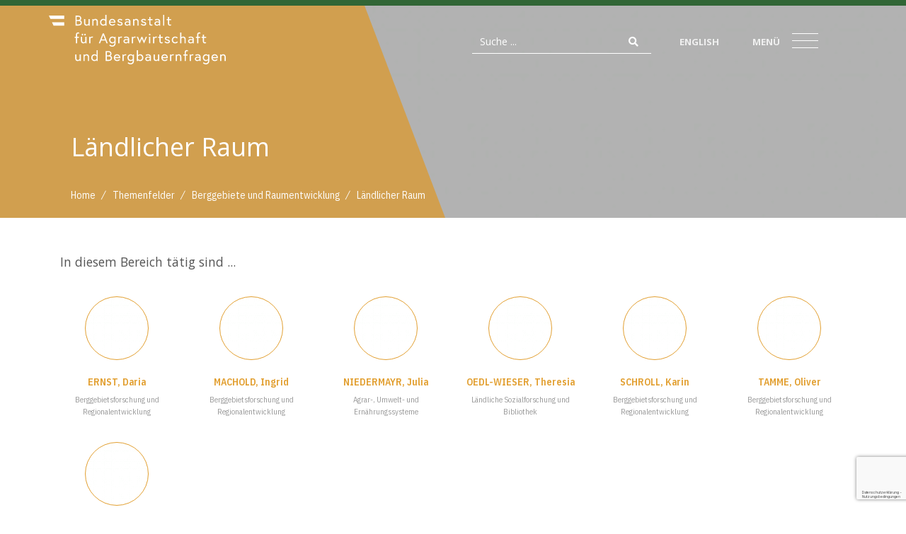

--- FILE ---
content_type: text/html; charset=utf-8
request_url: https://bab.gv.at/index.php?option=com_tags&view=tag&id=74:laendlicher-raum&Itemid=437&lang=de
body_size: 27452
content:
<!DOCTYPE html>
<html lang="de-at">

<head>

	<!-- Meta --> 
     
    <meta http-equiv="language" content="de-at">
	<meta charset="utf-8">
	<meta name="viewport" content="width=device-width, initial-scale=1, shrink-to-fit=no">
	<meta http-equiv="x-ua-compatible" content="ie=edge">
	<base href="https://bab.gv.at/" />
		
	<!-- Title -->
    
	<title>Ländlicher Raum</title>	
	<meta name="description" content="" />

	<meta name="title" content="Ländlicher Raum" />
	<meta name="author" content="Roland Neissl" />
	<meta name="robots" content="index, follow" />
	
	<meta name="geo.placename" content="Dietrichgasse 27, 1030 Wien, Österreich" />
	<meta name="geo.position" content="48.2001036;16.4030047" />
	<meta name="geo.region" content="AT-Wien" />
	<meta name="ICBM" content="48.2001036, 16.4030047" />
	
	<meta name="google-site-verification" content="94J4et-LbGsbJdu6D4PBLJHljWRTL_UMbqUgoqG8DUw" />
	<meta name="msvalidate.01" content="68BB9397190E1D4CACC3228FD715E07C" />
	
	
	<!-- PRELOAD -->
		
	
	<link rel="preconnect" href="https://fonts.gstatic.com/" crossorigin>
	<link rel="preconnect" href="https://kit.fontawesome.com/" crossorigin>	
	
 	<link rel="preload" as="style" crossorigin href="//fonts.googleapis.com/css2?family=Barlow+Condensed:ital,wght@0,300;0,400;0,600&family=IBM+Plex+Sans+Condensed:wght@400;600&family=Open+Sans:ital,wght@0,300;0,400;0,700&display=swap" >	


	<link rel="preload" as="style" href="https://bab.gv.at/templates/_R__gold/css/unify-components.css">
	<link rel="preload" as="style" href="https://bab.gv.at/templates/_R__gold/css/unify-globals.css">
	<link rel="preload" as="style" href="https://bab.gv.at/templates/_R__gold/vendor/icon-line-pro/style.css">
	<link rel="preload" as="style" href="https://bab.gv.at/templates/_R__gold/vendor/bootstrap/bootstrap.min.css">
	<link rel="preload" as="style" href="https://bab.gv.at/templates/_R__gold/vendor/dzsparallaxer/dzsparallaxer.css">

	<link rel="preload" as="script" href="https://bab.gv.at/templates/_R__gold/vendor/jquery.lazy/jquery.lazy.js">
	<link rel="preload" as="script" href="https://bab.gv.at/templates/_R__gold/vendor/jquery/jquery-3.5.1.min.js">

	<link rel="preload" as="script" href="/media/jui/js/jquery.autocomplete.min.js">	
	<link rel="preload" as="script" href="https://bab.gv.at/templates/_R__gold/vendor/popper.js/popper.min.js">	

	
    
	<!-- Favicon -->
	<link rel="apple-touch-icon" sizes="57x57" href="https://bab.gv.at/templates/_R__gold/favicon/apple-icon-57x57.png">
<link rel="apple-touch-icon" sizes="60x60" href="https://bab.gv.at/templates/_R__gold/favicon/apple-icon-60x60.png">
<link rel="apple-touch-icon" sizes="72x72" href="https://bab.gv.at/templates/_R__gold/favicon/apple-icon-72x72.png">
<link rel="apple-touch-icon" sizes="76x76" href="https://bab.gv.at/templates/_R__gold/favicon/apple-icon-76x76.png">
<link rel="apple-touch-icon" sizes="114x114" href="https://bab.gv.at/templates/_R__gold/favicon/apple-icon-114x114.png">
<link rel="apple-touch-icon" sizes="120x120" href="https://bab.gv.at/templates/_R__gold/favicon/apple-icon-120x120.png">
<link rel="apple-touch-icon" sizes="144x144" href="https://bab.gv.at/templates/_R__gold/favicon/apple-icon-144x144.png">
<link rel="apple-touch-icon" sizes="152x152" href="https://bab.gv.at/templates/_R__gold/favicon/apple-icon-152x152.png">
<link rel="apple-touch-icon" sizes="180x180" href="https://bab.gv.at/templates/_R__gold/favicon/apple-icon-180x180.png">
<link rel="icon" type="image/png" sizes="192x192"  href="https://bab.gv.at/templates/_R__gold/favicon/android-icon-192x192.png">
<link rel="icon" type="image/png" sizes="32x32" href="https://bab.gv.at/templates/_R__gold/favicon/favicon-32x32.png">
<link rel="icon" type="image/png" sizes="96x96" href="https://bab.gv.at/templates/_R__gold/favicon/favicon-96x96.png">
<link rel="icon" type="image/png" sizes="16x16" href="https://bab.gv.at/templates/_R__gold/favicon/favicon-16x16.png">
<link rel="manifest" href="https://bab.gv.at/templates/_R__gold/favicon/manifest.json">
<meta name="msapplication-TileColor" content="#ffffff">
<meta name="msapplication-TileImage" content="https://bab.gv.at/templates/_R__gold/favicon/ms-icon-144x144.png">
<meta name="theme-color" content="#ffffff">	
	
	<!-- CSS Global Icons -->    
 	<link rel="stylesheet" href="//fonts.googleapis.com/css2?family=Barlow+Condensed:ital,wght@0,300;0,400;0,600&family=IBM+Plex+Sans+Condensed:wght@400;600&family=Open+Sans:ital,wght@0,300;0,400;0,700&display=swap" crossorigin>	


	<link rel="stylesheet" href="https://bab.gv.at/templates/_R__gold/vendor/icon-line/css/simple-line-icons.css">
	<link rel="stylesheet" href="https://bab.gv.at/templates/_R__gold/vendor/icon-etlinefont/style.css">
	<link rel="stylesheet" href="https://bab.gv.at/templates/_R__gold/vendor/icon-line-pro/style.css">
	<link rel="stylesheet" href="https://bab.gv.at/templates/_R__gold/vendor/icon-hs/style.css">
		
	
	<!-- CSS Global Compulsory -->
    <link rel="stylesheet" href="https://bab.gv.at/templates/_R__gold/vendor/bootstrap/bootstrap.min.css" type="text/css">	
  	<link rel="stylesheet" href="https://bab.gv.at/templates/_R__gold/vendor/hamburgers/hamburgers.min.css">
  	
	<!-- CSS dzsparallaxer -->  	
	<link rel="stylesheet" href="https://bab.gv.at/templates/_R__gold/vendor/dzsparallaxer/dzsparallaxer.css" >
	<link rel="stylesheet" href="https://bab.gv.at/templates/_R__gold/vendor/dzsparallaxer/dzsscroller/scroller.css" >
	<link rel="stylesheet" href="https://bab.gv.at/templates/_R__gold/vendor/dzsparallaxer/advancedscroller/plugin.css" >	
	
	<!-- Fancybox StyleSheet -->   
	<link rel="stylesheet" href="https://bab.gv.at/templates/_R__gold/vendor/fancybox/jquery.fancybox.min.css" >    
	<link rel="stylesheet" href="https://bab.gv.at/templates/_R__gold/vendor/animate.css" >	
	<link rel="stylesheet" href="https://bab.gv.at/templates/_R__gold/vendor/malihu-scrollbar/jquery.mCustomScrollbar.min.css" >		
	
   <!-- Super Sidebar -->   
	<link rel="stylesheet" href="https://bab.gv.at/templates/_R__gold/vendor/super-sidebar/css/super-sidebar.css" >    
	
   <!-- Flipbook StyleSheet -->
    <link rel="stylesheet" type="text/css" href="https://bab.gv.at/templates/_R__gold/vendor/dflip/css/dflip.css" >
    <link rel="stylesheet" type="text/css" href="https://bab.gv.at/templates/_R__gold/vendor/dflip/css/themify-icons.css" >  		
    
    <!-- CSS JOOMLA Stylesheets-->
			<link rel="stylesheet" href="https://bab.gv.at/plugins/content/rc_gallery/assets/css/rc_gallery_layout.css?1645183097" />
	<link rel="stylesheet" href="https://bab.gv.at/plugins/content/rc_gallery/rc_shadowbox/css/default.css?1645183097" />
	<link rel="stylesheet" href="https://bab.gv.at/templates/_R__gold/vendor/cubeportfolio/css/cubeportfolio.min.css" />
	<link rel="stylesheet" href="/plugins/system/jce/css/content.css?badb4208be409b1335b815dde676300e" />
	<link rel="stylesheet" href="/media/mod_rsmail/css/style.css" />
	<link rel="stylesheet" href="modules/mod_sendinblueform/mod_sendinblueform.css" />

    <!-- CSS JOOMLA END-->    
    
    <!-- CSS Unify -->
    <link rel="stylesheet" href="https://bab.gv.at/templates/_R__gold/css/unify-core.css">
    <link rel="stylesheet" href="https://bab.gv.at/templates/_R__gold/css/unify-components.css">
    <link rel="stylesheet" href="https://bab.gv.at/templates/_R__gold/css/unify-globals.css">
	
    <!-- CSS Overrides -->
    <link rel="stylesheet" href="https://bab.gv.at/templates/_R__gold/css/joomla.css" >
	<link rel="stylesheet" href="https://bab.gv.at/templates/_R__gold/css/template.css" >
	
    <!-- CSS JOOMLA Custom Styles-->
			<style type="text/css">

			#rc_gallery_1.rc_gallery .rc_galleryimg {
				background-color: #f2f2f2;
				border-radius: 0px;
			}

			#rc_gallery_1.rc_gallery div.rc_galleryimg_container span {
				color: #fff;
				font-size: 14px;
				line-height: 20px;
				text-align: left;
				overflow: hidden;
				white-space: nowrap;
				font-weight: bold;
			}

			#rc_sb_overlay {
				background-color: rgba(0, 0, 0, .85);
				opacity: 1;
			}
		
			#rc_gallery_2.rc_gallery .rc_galleryimg {
				background-color: #f2f2f2;
				border-radius: 0px;
			}

			#rc_gallery_2.rc_gallery div.rc_galleryimg_container span {
				color: #fff;
				font-size: 14px;
				line-height: 20px;
				text-align: left;
				overflow: hidden;
				white-space: nowrap;
				font-weight: bold;
			}

			#rc_sb_overlay {
				background-color: rgba(0, 0, 0, .85);
				opacity: 1;
			}
		
			#rc_gallery_3.rc_gallery .rc_galleryimg {
				background-color: #f2f2f2;
				border-radius: 0px;
			}

			#rc_gallery_3.rc_gallery div.rc_galleryimg_container span {
				color: #fff;
				font-size: 14px;
				line-height: 20px;
				text-align: left;
				overflow: hidden;
				white-space: nowrap;
				font-weight: bold;
			}

			#rc_sb_overlay {
				background-color: rgba(0, 0, 0, .85);
				opacity: 1;
			}
		
			#rc_gallery_4.rc_gallery .rc_galleryimg {
				background-color: #f2f2f2;
				border-radius: 0px;
			}

			#rc_gallery_4.rc_gallery div.rc_galleryimg_container span {
				color: #fff;
				font-size: 14px;
				line-height: 20px;
				text-align: left;
				overflow: hidden;
				white-space: nowrap;
				font-weight: bold;
			}

			#rc_sb_overlay {
				background-color: rgba(0, 0, 0, .85);
				opacity: 1;
			}
		
			#rc_gallery_5.rc_gallery .rc_galleryimg {
				background-color: #f2f2f2;
				border-radius: 0px;
			}

			#rc_gallery_5.rc_gallery div.rc_galleryimg_container span {
				color: #fff;
				font-size: 14px;
				line-height: 20px;
				text-align: left;
				overflow: hidden;
				white-space: nowrap;
				font-weight: bold;
			}

			#rc_sb_overlay {
				background-color: rgba(0, 0, 0, .85);
				opacity: 1;
			}
		
	</style>

    <!-- CSS JOOMLA END-->  
    
    <!-- JOOMLA Option Store -->
			<script type="application/json" class="joomla-script-options new">{"csrf.token":"5198fc2eedeb2a076c95f24ed7dbf155","system.paths":{"root":"","base":""}}</script>

    <!-- JOOMLA Option Store END-->  	
	
	<!-- JS Global Compulsory -->
	<script src="https://bab.gv.at/templates/_R__gold/js/modernizr-custom.js"></script>	
		
	
	<script src="https://bab.gv.at/templates/_R__gold/vendor/jquery/jquery-3.5.1.min.js"></script>
    <script src="https://bab.gv.at/templates/_R__gold/vendor/jquery-migrate/jquery-migrate.min.js"></script>			
	<script src="https://bab.gv.at/templates/_R__gold/vendor/jquery.easing/js/jquery.easing.min.js"></script>
	<script src="https://bab.gv.at/templates/_R__gold/vendor/popper.js/popper.min.js"></script>	
	
	<script src="https://bab.gv.at/templates/_R__gold/vendor/bootstrap/bootstrap.min.js"></script>		
	<script src="https://bab.gv.at/templates/_R__gold/vendor/jquery.lazy/jquery.lazy.js"></script>
	
	<script src="https://kit.fontawesome.com/33aab98bc0.js" crossorigin="anonymous"></script>	
	
	<!-- JS Unify -->
	<script src="https://bab.gv.at/templates/_R__gold/js/hs.core.js"></script>	
	
  	<script src="/media/jui/js/jquery.autocomplete.min.js"></script>  	
	
	<!-- /// addScript JS JOOMLA style="clean" keine System-JS /// -->
		<script src="https://bab.gv.at/plugins/content/rc_gallery/assets/js/rc_gallery.min.js?1645183097"></script>
	<script src="https://bab.gv.at/plugins/content/rc_gallery/assets/js/rc_gallery_layout.min.js?1645183097"></script>
	<script src="https://bab.gv.at/plugins/content/rc_gallery/rc_shadowbox/jquery.mobile.custom.min.js?1645183097"></script>
	<script src="https://bab.gv.at/plugins/content/rc_gallery/rc_shadowbox/rc_shadowbox.min.js?1645183097"></script>
	<script src="https://bab.gv.at/templates/_R__gold/vendor/cubeportfolio/js/jquery.cubeportfolio.min.js"></script>
	<script src="/media/system/js/core.js"></script>
	<script src="/media/mod_rsmail/js/scripts.js"></script>
 
	<!-- /// END addScript JS JOOMLA style="clean" keine System-JS /// -->

	<!-- SCRIPT JS JOOMLA --> 
		<script type="text/javascript">
var rc_sb_params = {"image_folder":"https:\/\/bab.gv.at\/plugins\/content\/rc_gallery\/rc_shadowbox\/img\/","title_option":"0","hide_scroll_bar":"0"};var rc_sb_params = {"image_folder":"https:\/\/bab.gv.at\/plugins\/content\/rc_gallery\/rc_shadowbox\/img\/","title_option":"0","hide_scroll_bar":"0"};var rc_sb_params = {"image_folder":"https:\/\/bab.gv.at\/plugins\/content\/rc_gallery\/rc_shadowbox\/img\/","title_option":"0","hide_scroll_bar":"0"};var rc_sb_params = {"image_folder":"https:\/\/bab.gv.at\/plugins\/content\/rc_gallery\/rc_shadowbox\/img\/","title_option":"0","hide_scroll_bar":"0"};var rc_sb_params = {"image_folder":"https:\/\/bab.gv.at\/plugins\/content\/rc_gallery\/rc_shadowbox\/img\/","title_option":"0","hide_scroll_bar":"0"};
jQuery(document).ready(function($){
	
	

    jQuery('.expander').click(function () {
        jQuery('.filter_wrapper').slideToggle();
    });



    // init cubeportfolio
    jQuery('#js-grid-tag').cubeportfolio({
        filters: '#js-filters-tags,#js-filters-years,#js-filters-types,#js-filters-categories',
        search: '#js-search-tag-title',
        layoutMode: 'grid',
        defaultFilter: '*',
        filterDeeplinking:'true',
        animationType: 'fadeOut',
        gapHorizontal: 35,
        gapVertical: 15,
        gridAdjustment: 'responsive',
        mediaQueries: [{
            width: 1500,
            cols: 5,
        }, {
            width: 1100,
            cols: 4,
        }, {
            width: 800,
            cols: 3
        }, {
            width: 480,
            cols: 2,
            options: {
                caption: '',
                gapHorizontal: 15,
                gapVertical: 10,
            }
        }],
        caption: 'zoom',
        displayType: 'fadeIn',
        displayTypeSpeed: 100,

        plugins: {
            sort: {
                element: '#js-sort-tag'
            }
        },
    });
    


});	

jQuery(function($){ initTooltips(); $("body").on("subform-row-add", initTooltips); function initTooltips (event, container) { container = container || document;$(container).find(".hasTooltip").tooltip({"html": true,"container": "body"});} });
jQuery(document).ready(function() {
	var value, searchword = jQuery('#mod-finder-searchword');

		// Set the input value if not already set.
		if (!searchword.val())
		{
			searchword.val('Suche ...');
		}

		// Get the current value.
		value = searchword.val();

		// If the current value equals the default value, clear it.
		searchword.on('focus', function()
		{	var el = jQuery(this);
			if (el.val() === 'Suche ...')
			{
				el.val('');
			}
		});

		// If the current value is empty, set the previous value.
		searchword.on('blur', function()
		{	var el = jQuery(this);
			if (!el.val())
			{
				el.val(value);
			}
		});

		jQuery('#mod-finder-searchform').on('submit', function(e){
			e.stopPropagation();
			var advanced = jQuery('#mod-finder-advanced');
			// Disable select boxes with no value selected.
			if ( advanced.length)
			{
				advanced.find('select').each(function(index, el) {
					var el = jQuery(el);
					if(!el.val()){
						el.attr('disabled', 'disabled');
					}
				});
			}
		});
	var suggest = jQuery('#mod-finder-searchword').autocomplete({
		serviceUrl: '/index.php?option=com_finder&task=suggestions.suggest&format=json&tmpl=component&lang=de',
		paramName: 'q',
		minChars: 1,
		maxHeight: 400,
		width: 280,
		zIndex: 9999,
		deferRequestBy: 200
	});});
	</script>
 
	<!-- SCRIPT JS JOOMLA END -->

	<!-- CUSTOM JS JOOMLA  -->		
	 
	<!-- CUSTOM JS JOOMLA END -->  		
	



<!-- Sendinblue marketing automation Plugin start --><script type="text/javascript">
			(function() {
			    window.sib = { equeue: [], client_key: "y4hm1yyqewjx96v5h8y5hiid" }; window.sib.display_chat = 0;
				window.sendinblue = {}; for (var j = ["track", "identify", "trackLink", "page"], i = 0; i < j.length; i++) { (function(k) { window.sendinblue[k] = function() { var arg = Array.prototype.slice.call(arguments); (window.sib[k] || function() { var t = {}; t[k] = arg; window.sib.equeue.push(t);})(arg[0], arg[1], arg[2]);};})(j[i]);}var n = document.createElement("script"),i = document.getElementsByTagName("script")[0]; n.type = "text/javascript", n.id = "sendinblue-js", n.async = !0, n.src = "https://sibautomation.com/sa.js?key=" + window.sib.client_key, i.parentNode.insertBefore(n, i), window.sendinblue.page();
			})();
			</script><!-- Sendinblue marketing automation Plugin end -->


<!--[if lt IE 9]>
		<script src="https://bab.gv.at/templates/_R__gold/js/html5shiv.min.js"></script>	
	<![endif]-->
</head>
  

<body>

	<main class="">
	<!-- your content here -->

		<div id="line"></div>


     <!-- Header -->
    <header id="js-header" class="u-header u-header--sticky-top u-header--show-hide u-header--toggle-section u-header--change-appearance" data-header-fix-moment="100" data-header-fix-effect="slide" style="z-index: 1201;">
      <div class="u-header__section u-header__section--dark g-py-10" data-header-fix-moment-exclude="g-py-10" data-header-fix-moment-classes="bggreen g-py-0">
        <nav class="navbar navbar-expand">
          <div class="container-fluid g-px-90--lg g-pl-60--md g-pl-15--sm">
          
            <!-- Logo -->
            <a href="https://bab.gv.at" class="navbar-brand d-flex u-header__logo">
            	              <img class="u-header__logo-img u-header__logo-img--main" src="https://bab.gv.at/templates/_R__gold/images/BMNT_Bundesanstalt-fuer-Agrarwirtschaft-und-Bergbauernfragen_Logo_weiss.svg" alt="Bundesanstalt für Agrarwirtschaft und Bergbauernfragen">
              	            </a>
            <!-- End Logo -->

            <!-- Navigation -->
            <div class="collapse navbar-collapse align-items-center flex-sm-row g-pt-10 g-pt-5--lg" id="navBar">
              <ul class="navbar-nav text-uppercase g-font-weight-600 ml-auto">
              
                <li class="nav-item g-mx-10--sm g-mx-20--lg search d-none d-sm-block">
                    <div class="search-wrapper d-flex justify-content-between align-items-center no-wrap">
                    	<!--input placeholder='Seite durchsuchen' class='js-search' type="text"--><!--i class="fa fa-search"></i-->
<form id="mod-finder-searchform" action="/index.php?option=com_finder&amp;view=search&amp;lang=de" method="get" class="form-search">
	<div class="finder form-inline">
		<input type="text" name="q" id="mod-finder-searchword" placeholder="Suche ..." class="search-query input-medium form-control mr-sm-2" size="25" value="" /><button type="submit" class="btn btn-link"><i class="fa fa-search"></i></button>
						<input type="hidden" name="option" value="com_finder" /><input type="hidden" name="view" value="search" /><input type="hidden" name="lang" value="de" /><input type="hidden" name="Itemid" value="409" />	</div>
	
</form>

					</div>
                </li>
                
                <li class="nav-item g-mx-10--sm g-mx-20--lg d-flex justify-content-between align-items-center">

														<a class="nav-link px-0" href="/index.php?option=com_tags&amp;view=tag&amp;id[0]=118&amp;types[0]=1&amp;Itemid=489&amp;lang=en">English</a>
					
</li>
                
                <li class="hamburger hamburger--slider nav-item g-mx-20 d-flex justify-content-between align-items-center g-text-uppercase" data-trigger="#bab-menu" >
	             	<span class="nav-link g-mr-10 g-pointer d-none d-md-block">Menü</span>
	                 <span class="">
	                      <span class="hamburger-box">
	                          <span class="hamburger-inner">
	                          </span>
	                      </span>
	                  </span>
                </li>

              </ul>
            </div>
            <!-- End Navigation -->
          </div>
        </nav>
      </div>
    </header>
    <!-- End Header -->






<b class="screen-overlay"></b>

 

    <!-- offcanvas panel -->
    <aside class="offcanvas" id="bab-menu">
        <div class="navbar navbar-expand">
            <div class="container-fluid g-px-90--lg g-pl-60--md g-pt-150">
                <div class="row w-100">
 
				
						
					
													<!--i class="hidden-md"><a href="/index.php?option=com_content&amp;view=featured&amp;Itemid=215&amp;lang=de">Home</a></li-->
												
						
					
					
					
					
								

				
					   



	                    
		                		                
		            <div class="col-md-9">
		            
		                <!-- Themenfelder -->
		                <div class="row w-100 g-pb-30">
		                    
		                    <div class="col-sm-12">
		                    
		                     
		                        <div class="u-heading-menu g-mb-20">
		                            <h2 class="h3 u-heading-menu__title text-uppercase g-font-weight-300">
		                                <a class="g-color-white g-nowrap u-link-v5 g-color-primary--hover g-cursor-pointer" href="/index.php?option=com_tags&amp;view=tag&amp;id[0]=159&amp;types[0]=1&amp;Itemid=418&amp;lang=de">Themenfelder</a>
		                            </h2>
		                        </div>
		                        
	   
			                        <div class="row w-100">

			                	
			                					                		
			                            <div class="col-md-6 col-xl-3 g-pb-20 g-font-weight-300">

			                                <h3 class="h5 text-uppercase g-font-weight-300">
			                                    <a class="g-color-white u-link-v5 g-color-primary--hover g-cursor-pointer" href="/index.php?option=com_tags&amp;view=tag&amp;id[0]=85&amp;types[0]=1&amp;Itemid=432&amp;lang=de">Agrarwirtschaft und Agrarmärkte</a>
			                                </h3>
			                                
			                                			                                
			                            </div>    		                		
			                		
			                					                		
			                            <div class="col-md-6 col-xl-3 g-pb-20 g-font-weight-300">

			                                <h3 class="h5 text-uppercase g-font-weight-300">
			                                    <a class="g-color-white u-link-v5 g-color-primary--hover g-cursor-pointer" href="/index.php?option=com_tags&amp;view=tag&amp;id[0]=70&amp;types[0]=1&amp;Itemid=437&amp;lang=de">Berggebiete und Raumentwicklung</a>
			                                </h3>
			                                
			                                			                                
			                            </div>    		                		
			                		
			                					                		
			                            <div class="col-md-6 col-xl-3 g-pb-20 g-font-weight-300">

			                                <h3 class="h5 text-uppercase g-font-weight-300">
			                                    <a class="g-color-white u-link-v5 g-color-primary--hover g-cursor-pointer" href="/index.php?option=com_tags&amp;view=tag&amp;id[0]=92&amp;types[0]=1&amp;Itemid=447&amp;lang=de">Soziale Verhältnisse</a>
			                                </h3>
			                                
			                                			                                
			                            </div>    		                		
			                		
			                					                		
			                            <div class="col-md-6 col-xl-3 g-pb-20 g-font-weight-300">

			                                <h3 class="h5 text-uppercase g-font-weight-300">
			                                    <a class="g-color-white u-link-v5 g-color-primary--hover g-cursor-pointer" href="/index.php?option=com_tags&amp;view=tag&amp;id[0]=77&amp;types[0]=1&amp;Itemid=449&amp;lang=de">Versorgungssysteme</a>
			                                </h3>
			                                
			                                			                                
			                            </div>    		                		
			                		
			                					                	

			                        </div>
			                        
			                </div>
			                        

		                <!-- END Themenfelder -->

                		
	                		








						
					
					
					
					
								

				
					   



	                    
		                	                	<!-- Querschnittstehmen -->
	                	
		                	<div class="col-sm-12 g-bg-darkergreen g-pa-20 g-my-50">   
		                        <h3 class="h5 text-uppercase g-hyphens g-font-weight-300">
		                            <a class="g-color-white g-nowrap u-link-v5 g-color-primary--hover  g-cursor-pointer" href="/index.php?option=com_tags&amp;view=tag&amp;id[0]=101&amp;types[0]=1&amp;Itemid=466&amp;lang=de">Querschnittsthemen</a>
		                        </h3>
		                        
	                            	<ul class="u-list-inline g-hyphens">
	                            	
	                            			                            			<li class="list-inline-item g-mr-30"><a class="g-color-white g-nowrap u-link-v5 g-color-primary--hover g-cursor-pointer" href="/index.php?option=com_tags&amp;view=tag&amp;layout=_R__gold:news&amp;id=102&amp;display_num=1&amp;types[0]=1&amp;Itemid=467&amp;lang=de">Digitalisierung</a></li>
	                            			
	                            			                            			<li class="list-inline-item g-mr-30"><a class="g-color-white g-nowrap u-link-v5 g-color-primary--hover g-cursor-pointer" href="/index.php?option=com_tags&amp;view=tag&amp;layout=_R__gold:news&amp;id=152&amp;display_num=1&amp;types[0]=1&amp;Itemid=468&amp;lang=de">Evaluierung</a></li>
	                            			
	                            			                            			<li class="list-inline-item g-mr-30"><a class="g-color-white g-nowrap u-link-v5 g-color-primary--hover g-cursor-pointer" href="/index.php?option=com_tags&amp;view=tag&amp;layout=_R__gold:news&amp;id=103&amp;display_num=1&amp;types[0]=1&amp;Itemid=469&amp;lang=de">Governance</a></li>
	                            			
	                            			                            			<li class="list-inline-item g-mr-30"><a class="g-color-white g-nowrap u-link-v5 g-color-primary--hover g-cursor-pointer" href="/index.php?option=com_tags&amp;view=tag&amp;layout=_R__gold:news&amp;id=104&amp;display_num=1&amp;types[0]=1&amp;Itemid=470&amp;lang=de">Innovation</a></li>
	                            			
	                            			                            			<li class="list-inline-item g-mr-30"><a class="g-color-white g-nowrap u-link-v5 g-color-primary--hover g-cursor-pointer" href="/index.php?option=com_tags&amp;view=tag&amp;layout=_R__gold:news&amp;id=105&amp;display_num=1&amp;types[0]=1&amp;Itemid=479&amp;lang=de">Klimawandel</a></li>
	                            			
	                            			                            			<li class="list-inline-item g-mr-30"><a class="g-color-white g-nowrap u-link-v5 g-color-primary--hover g-cursor-pointer" href="/index.php?option=com_tags&amp;view=tag&amp;layout=_R__gold:news&amp;id=106&amp;display_num=1&amp;types[0]=1&amp;Itemid=471&amp;lang=de">Nachhaltigkeit</a></li>
	                            			
	                            			                            			<li class="list-inline-item g-mr-30"><a class="g-color-white g-nowrap u-link-v5 g-color-primary--hover g-cursor-pointer" href="/index.php?option=com_tags&amp;view=tag&amp;layout=_R__gold:news&amp;id=107&amp;display_num=1&amp;types[0]=1&amp;Itemid=472&amp;lang=de">Natürliche Ressourcen</a></li>
	                            			
	                            			                            			<li class="list-inline-item g-mr-30"><a class="g-color-white g-nowrap u-link-v5 g-color-primary--hover g-cursor-pointer" href="/index.php?option=com_tags&amp;view=tag&amp;layout=_R__gold:news&amp;id=108&amp;display_num=1&amp;types[0]=1&amp;Itemid=473&amp;lang=de">Resilienz</a></li>
	                            			
	                            			                            			<li class="list-inline-item g-mr-30"><a class="g-color-white g-nowrap u-link-v5 g-color-primary--hover g-cursor-pointer" href="/index.php?option=com_tags&amp;view=tag&amp;layout=_R__gold:news&amp;id=109&amp;display_num=1&amp;types[0]=1&amp;Itemid=474&amp;lang=de">Wissenstransfer</a></li>
	                            			
	                            			                            	
	                            	</ul>
	                            
		                    </div> 
		                    
		                </div>    
		                <!-- END Querschnittstehmen -->
		                
		            </div>     
              		
   		
                		
						
							








						
					
					
					
					
								

				
					   



	                    
		                						<!-- Normales Menu -->
							<div class="col-md-3">

		                        <div class="u-heading-menu g-mb-20">
		                            <h2 class="h3 u-heading-menu__title text-uppercase g-font-weight-300">
		                                <a class="g-color-white g-nowrap u-link-v5 g-color-primary--hover  g-cursor-pointer" href="/index.php?option=com_contact&amp;view=category&amp;id=52&amp;Itemid=462&amp;lang=de">Das Institut</a>
		                            </h2>
		                        </div>
		                        
		                        	<ul class="list-unstyled g-hyphens">
		                        
		                                <li><a class="g-color-white g-nowrap u-link-v5 g-color-primary--hover g-cursor-pointer" href="/index.php?option=com_r_content&amp;view=category&amp;layout=projects&amp;catid=110&amp;cfid=40&amp;Itemid=412&amp;lang=de">Forschungsprojekte</a>
		                                				                            </li>		                        
		                        								
								
		                                <li><a class="g-color-white g-nowrap u-link-v5 g-color-primary--hover g-cursor-pointer" href="/index.php?option=com_r_content&amp;view=category&amp;catid=125&amp;cfid=40&amp;Itemid=550&amp;lang=de">Publikationen</a>
		                                	                            					<ul>
                            						                            							<li><a class="g-color-white g-nowrap u-link-v5 g-color-primary--hover  g-cursor-pointer" href="/index.php?option=com_r_content&amp;view=category&amp;catid=139&amp;cfid=41&amp;Itemid=567&amp;lang=de">BAB-Report</a></li>
                            						                            							<li><a class="g-color-white g-nowrap u-link-v5 g-color-primary--hover  g-cursor-pointer" href="/index.php?option=com_r_content&amp;view=category&amp;catid=138&amp;cfid=41&amp;Itemid=568&amp;lang=de">FactSheet</a></li>
                            						                            							<li><a class="g-color-white g-nowrap u-link-v5 g-color-primary--hover  g-cursor-pointer" href="/index.php?option=com_r_content&amp;view=category&amp;catid=126&amp;cfid=40&amp;Itemid=419&amp;lang=de">Archiv</a></li>
                            						                            							<li><a class="g-color-white g-nowrap u-link-v5 g-color-primary--hover  g-cursor-pointer" href="/index.php?option=com_r_content&amp;view=category&amp;catid=147&amp;cfid=41&amp;Itemid=715&amp;lang=de">Abschlussberichte</a></li>
                            						                            							<li><a class="g-color-white g-nowrap u-link-v5 g-color-primary--hover  g-cursor-pointer" href="/index.php?option=com_content&amp;view=category&amp;layout=blog&amp;id=148&amp;Itemid=716&amp;lang=de">Newsletter</a></li>
                            						                            					</ul>
		                                				                            </li>		                        
		                        								
								
		                                <li><a class="g-color-white g-nowrap u-link-v5 g-color-primary--hover g-cursor-pointer" href="/index.php?option=com_r_content&amp;view=category&amp;catid=140&amp;cfid=41&amp;Itemid=569&amp;lang=de">Blog</a>
		                                				                            </li>		                        
		                        								
								
		                                <li><a class="g-color-white g-nowrap u-link-v5 g-color-primary--hover g-cursor-pointer" href="/index.php?option=com_contact&amp;view=category&amp;id=52&amp;Itemid=462&amp;lang=de">Über uns</a>
		                                				                            </li>		                        
		                        								
								
		                                <li><a class="g-color-white g-nowrap u-link-v5 g-color-primary--hover g-cursor-pointer" href="/index.php?option=com_contact&amp;view=featured&amp;filter_oder=a.name&amp;limit=50&amp;Itemid=408&amp;lang=de">Team</a>
		                                				                            </li>		                        
		                        								
								
		                                <li><a class="g-color-white g-nowrap u-link-v5 g-color-primary--hover g-cursor-pointer" href="/index.php?option=com_contact&amp;view=contact&amp;id=1&amp;Itemid=556&amp;lang=de">Kontakt</a>
		                                				                            </li>		                        
		                        								
															
									</ul>
									
							</div>
									
						<!-- END Normales Menu -->


            	                		
                		
						
							








						
					
					
					
					
								

				
					   



	                    
		                						<!-- weitere Menus -->
						

					
							<div class="col-md-4">

		                        <div class="u-heading-menu g-mb-20">
		                            <h2 class="h3 u-heading-menu__title g-font-weight-300">
		                                <a class="g-color-white g-nowrap u-link-v5 g-color-primary--hover  g-cursor-pointer" href="/index.php?option=com_contact&amp;view=category&amp;id=124&amp;Itemid=475&amp;lang=de">Bibliothek</a>
		                            </h2>
		                        </div>
		                        
		                        	<ul class="list-unstyled g-hyphens">
		                        
		                                <li><a class="g-color-white g-nowrap u-link-v5 g-color-primary--hover  g-cursor-pointer"   href="/index.php?option=com_content&amp;view=article&amp;id=1997&amp;Itemid=530&amp;lang=de">Entlehnung		                                
		                                </a>
		                                				                            </li>		                        
		                        								
								
		                                <li><a class="g-color-white g-nowrap u-link-v5 g-color-primary--hover  g-cursor-pointer"   href="/index.php?option=com_content&amp;view=article&amp;id=1999&amp;Itemid=531&amp;lang=de">Onlinesuche KOHA		                                
		                                </a>
		                                				                            </li>		                        
		                        								
								
		                                <li><a class="g-color-white g-nowrap u-link-v5 g-color-primary--hover  g-cursor-pointer"   href="/index.php?option=com_content&amp;view=article&amp;id=2001&amp;Itemid=532&amp;lang=de">Zeitschriftenverzeichnis		                                
		                                </a>
		                                				                            </li>		                        
		                        								
								
		                                <li><a class="g-color-white g-nowrap u-link-v5 g-color-primary--hover  g-cursor-pointer"   href="/index.php?option=com_content&amp;view=article&amp;id=2003&amp;Itemid=533&amp;lang=de">Neuzugang		                                
		                                </a>
		                                				                            </li>		                        
		                        								
															
									</ul>
									
							</div>
									
						<!-- END weitere Menus -->                		
                		

							








						
					
					
					
					
								

				
					   



	                    
		                						<!-- weitere Menus -->
						

					
							<div class="col-md-4">

		                        <div class="u-heading-menu g-mb-20">
		                            <h2 class="h3 u-heading-menu__title g-font-weight-300">
		                                <a class="g-color-white g-nowrap u-link-v5 g-color-primary--hover  g-cursor-pointer" href="/index.php?option=com_rsfiles&amp;view=rsfiles&amp;Itemid=477&amp;lang=de">Daten und Fakten</a>
		                            </h2>
		                        </div>
		                        
		                        	<ul class="list-unstyled g-hyphens">
		                        
		                                <li><a class="g-color-white g-nowrap u-link-v5 g-color-primary--hover  g-cursor-pointer"   href="/index.php?option=com_rsfiles&amp;view=rsfiles&amp;Itemid=539&amp;lang=de">Agrar- und volkswirtschaftliche Daten		                                
		                                </a>
		                                				                            </li>		                        
		                        								
								
		                                <li><a class="g-color-white g-nowrap u-link-v5 g-color-primary--hover  g-cursor-pointer"   href="/index.php?option=com_rsfiles&amp;folder=Raumgliederungen&amp;Itemid=477&amp;lang=de">Raumgliederungen		                                
		                                </a>
		                                				                            </li>		                        
		                        								
								
		                                <li><a class="g-color-white g-nowrap u-link-v5 g-color-primary--hover  g-cursor-pointer"   href="/index.php?option=com_rsfiles&amp;folder=Gruener_Bericht&amp;Itemid=477&amp;lang=de&amp;filter_order_Dir=desc">Tabellen des Grünen Berichts		                                
		                                </a>
		                                				                            </li>		                        
		                        								
								
		                                <li><a class="g-color-white g-nowrap u-link-v5 g-color-primary--hover  g-cursor-pointer"   href="/index.php?option=com_rsfiles&amp;folder=Prognosen_Marktberichte&amp;Itemid=477&amp;lang=de">Prognosen und Marktberichte		                                
		                                </a>
		                                				                            </li>		                        
		                        								
								
		                                <li><a class="g-color-white g-nowrap u-link-v5 g-color-primary--hover  g-cursor-pointer"   href="/index.php?option=com_rsfiles&amp;folder=Agrar-_und_volkswirtschaftliche_Daten/Regionale_Rinderbestaende&amp;Itemid=477&amp;lang=de">Regionale Rinderbestände		                                
		                                </a>
		                                				                            </li>		                        
		                        								
								
		                                <li><a class="g-color-white g-nowrap u-link-v5 g-color-primary--hover  g-cursor-pointer"   href="/index.php?option=com_rsfiles&amp;folder=Buchfuehrungsergebnisse&amp;Itemid=477&amp;lang=de&amp;filter_order_Dir=desc">Buchführungsergebnisse		                                
		                                </a>
		                                				                            </li>		                        
		                        								
								
		                                <li><a class="g-color-white g-nowrap u-link-v5 g-color-primary--hover  g-cursor-pointer"   href="/index.php?option=com_rsfiles&amp;folder=Rueckrechnung_Buchfuehrungsdaten&amp;Itemid=477&amp;lang=de">Rückrechnung der Buchführungsdaten		                                
		                                </a>
		                                				                            </li>		                        
		                        								
								
		                                <li><a class="g-color-white g-nowrap u-link-v5 g-color-primary--hover  g-cursor-pointer"  target="_new"   href="https://idb.agrarforschung.at">IDB - Interaktive Deckungsbeiträge<i class="g-pl-5 fa fa-external-link"></i> 		                                
		                                </a>
		                                				                            </li>		                        
		                        								
								
		                                <li><a class="g-color-white g-nowrap u-link-v5 g-color-primary--hover  g-cursor-pointer"  target="_new"   href="https://inb.agrarforschung.at">INB - Integrierte Nährstoffbilanz<i class="g-pl-5 fa fa-external-link"></i> 		                                
		                                </a>
		                                				                            </li>		                        
		                        								
								
		                                <li><a class="g-color-white g-nowrap u-link-v5 g-color-primary--hover  g-cursor-pointer"  target="_new"   href="https://gedaba.agrarforschung.at">Gemeindedatenbank<i class="g-pl-5 fa fa-external-link"></i> 		                                
		                                </a>
		                                				                            </li>		                        
		                        								
								
		                                <li><a class="g-color-white g-nowrap u-link-v5 g-color-primary--hover  g-cursor-pointer"  target="_new"   href="https://preise.agrarforschung.at">Preisportal preise.agrarforschung.at<i class="g-pl-5 fa fa-external-link"></i> 		                                
		                                </a>
		                                				                            </li>		                        
		                        								
															
									</ul>
									
							</div>
									
						<!-- END weitere Menus -->                		
                		

							








						
					
					
					
					
								

				
					   



	                    
		                						<!-- weitere Menus -->
						

					
							<div class="col-md-4">

		                        <div class="u-heading-menu g-mb-20">
		                            <h2 class="h3 u-heading-menu__title g-font-weight-300">
		                                <a class="g-color-white g-nowrap u-link-v5 g-color-primary--hover  g-cursor-pointer" href="/index.php?option=com_content&amp;view=article&amp;id=2237&amp;Itemid=571&amp;lang=de">Konnex</a>
		                            </h2>
		                        </div>
		                        
		                        	<ul class="list-unstyled g-hyphens">
		                        
		                                <li><a class="g-color-white g-nowrap u-link-v5 g-color-primary--hover  g-cursor-pointer"   href="/index.php?option=com_content&amp;view=category&amp;layout=_R__gold:standard&amp;id=129&amp;Itemid=476&amp;lang=de">ARGE Ländliche Sozialforschung		                                
		                                </a>
		                                				                            </li>		                        
		                        								
								
		                                <li><a class="g-color-white g-nowrap u-link-v5 g-color-primary--hover  g-cursor-pointer"   href="/index.php?option=com_content&amp;view=article&amp;id=2424&amp;Itemid=809&amp;lang=de">BAB Project		                                
		                                </a>
		                                				                            </li>		                        
		                        								
															
									</ul>
									
							</div>
									
						<!-- END weitere Menus -->                		
                		

							








						
					
					
					
					
								

				    







                
                
                 </div>
            </div>
        </div>
    </aside>
    <!-- offcanvas panel .end -->                
	

		<style>

#ltIE11 {
	display: none;
}

@media screen and (-ms-high-contrast: active), (-ms-high-contrast: none) {
   #ltIE11 {
	display: block;
}
}	
	
	
</style>     
    
<div id="ltIE11" class="alert alert-dismissible fade show g-bg-red g-color-white rounded-0" role="alert">
  <button type="button" class="close u-alert-close--light" data-dismiss="alert" aria-label="Close">
    <span aria-hidden="true">×</span>
  </button>

  <div class="media text-center">
    <span class="d-flex g-mr-10 g-mt-5">
      <i class="icon-ban g-font-size-25"></i>
    </span>
    <span class="media-body align-self-center">
      <strong>Sie benutzen eine uralte Version von Microsofts InternetExplorer.</strong> <br>
      <p>Diese Version wird von unserer Website nicht mehr unterstützt. <br />Bitte wechseln Sie zu einem anderen modernen Browser.</p>
    </span>
  </div>
</div>

	

		
		<!-- Beginn Promo Block -->
<section id="intro" class="g-bg-cover g-bg-img-hero g-bg-black-opacity-0_3--after g-height-30vh g-min-height-200 lazy" data-src="https://bab.gv.at/cache/thumbnails/_R___noimage____pard2cbb483ecc72bbf3a084ce1b9ac1ad4_dat1607443148.jpeg">
    <div class="scaling-svg-container g-flex-left g-z-index-1">
        <svg class="scaling-svg" viewBox="0 0 250 500" xmlns="http://www.w3.org/2000/svg">
            <polygon points="0,0 100,0 290,500 0,500" fill="#D59E45" fill-opacity="0.9" />
        </svg>
    </div>
    <div class="container-fluid titel g-z-index-2 g-pl-100--md">
        <div class="row">
            <div class="col-12 g-pos-rel">
            
                <h2 class="h2 g-color-white g-font-size-30 g-font-size-36--md g-line-height-1_2 g-mb-30">Ländlicher Raum</h2>
                <p class="g-color-white g-font-size-16 g-mb-35 text-uppercase">
<ul itemscope itemtype="http://schema.org/BreadcrumbList" class="u-list-inline g-pathway">
	
				<li itemprop="itemListElement" itemscope itemtype="http://schema.org/ListItem" class="list-inline-item g-mr-7 g-condensed">
									<a itemprop="item" href="/index.php?option=com_content&amp;view=featured&amp;Itemid=215&amp;lang=de" class="u-link-v5 g-color-white g-color-black--hover">
						<span itemprop="name">
							Home						</span>
					</a>
					<i class="g-color-white g-ml-5">/</i>
				
				<meta itemprop="position" content="2">
			</li>
					<li itemprop="itemListElement" itemscope itemtype="http://schema.org/ListItem" class="list-inline-item g-mr-7 g-condensed">
									<a itemprop="item" href="/index.php?option=com_tags&amp;view=tag&amp;id[0]=159&amp;types[0]=1&amp;Itemid=418&amp;lang=de" class="u-link-v5 g-color-white g-color-black--hover">
						<span itemprop="name">
							Themenfelder						</span>
					</a>
					<i class="g-color-white g-ml-5">/</i>
				
				<meta itemprop="position" content="3">
			</li>
					<li itemprop="itemListElement" itemscope itemtype="http://schema.org/ListItem" class="list-inline-item g-mr-7 g-condensed">
									<a itemprop="item" href="/index.php?option=com_tags&amp;view=tag&amp;id[0]=70&amp;types[0]=1&amp;Itemid=437&amp;lang=de" class="u-link-v5 g-color-white g-color-black--hover">
						<span itemprop="name">
							Berggebiete und Raumentwicklung						</span>
					</a>
					<i class="g-color-white g-ml-5">/</i>
				
				<meta itemprop="position" content="4">
			</li>
					<li itemprop="itemListElement" itemscope itemtype="http://schema.org/ListItem" class="list-inline-item g-color-white g-condensed">
				<span itemprop="name">
					Ländlicher Raum				</span>
				<meta itemprop="position" content="4">
			</li>
		</ul>
</p>
                
            </div>                    
        </div>
    </div>
</section>
<!-- End Promo Block -->



    



<section class="container g-pt-50">
	<h3 class=" h5 g-pb-30">In diesem Bereich tätig sind ...</h3>
	 

<div class="row">


  




		<div class="col-6 col-md-3 col-lg-2 g-mb-30">
          <!-- Agents -->
          <div class="text-center g-transition-0_3">
            <div class="g-bg-white">
              <div class="g-width-90 g-height-90 mx-auto mb-4">
              	<a href="/index.php?option=com_contact&amp;view=contact&amp;id=160:ernst-daria&amp;catid=109&amp;lang=de&amp;Itemid=462">
                <img class="img-fluid g-brd-around g-brd-primary rounded-circle lazy" width="90" height="90" data-src="https://bab.gv.at/cache/thumbnails/_R___ernst_01____par693fbff2ba2e508319ad717e517b66f2_dat1677745005.jpeg" alt="ERNST, Daria" title="ERNST, Daria">
                </a>
              </div>
              <h3 class="h6"><a class="g-font-weight-600 g-condensed g-word-wrap" href="/index.php?option=com_contact&amp;view=contact&amp;id=160:ernst-daria&amp;catid=109&amp;lang=de&amp;Itemid=462">ERNST, Daria</a></h3>
              <span class="d-block g-color-gray-dark-v5 g-text-small g-condensed mb-1">Berggebietsforschung und Regionalentwicklung</span>
            </div>
          </div>
          <!-- End Agents -->
        </div>
  
  

  




		<div class="col-6 col-md-3 col-lg-2 g-mb-30">
          <!-- Agents -->
          <div class="text-center g-transition-0_3">
            <div class="g-bg-white">
              <div class="g-width-90 g-height-90 mx-auto mb-4">
              	<a href="/index.php?option=com_contact&amp;view=contact&amp;id=20:machold-ingrid&amp;catid=109&amp;lang=de&amp;Itemid=462">
                <img class="img-fluid g-brd-around g-brd-primary rounded-circle lazy" width="90" height="90" data-src="https://bab.gv.at/cache/thumbnails/_R___machold_01____par693fbff2ba2e508319ad717e517b66f2_dat1607668372.jpeg" alt="MACHOLD, Ingrid" title="MACHOLD, Ingrid">
                </a>
              </div>
              <h3 class="h6"><a class="g-font-weight-600 g-condensed g-word-wrap" href="/index.php?option=com_contact&amp;view=contact&amp;id=20:machold-ingrid&amp;catid=109&amp;lang=de&amp;Itemid=462">MACHOLD, Ingrid</a></h3>
              <span class="d-block g-color-gray-dark-v5 g-text-small g-condensed mb-1">Berggebietsforschung und Regionalentwicklung</span>
            </div>
          </div>
          <!-- End Agents -->
        </div>
  
  

  




		<div class="col-6 col-md-3 col-lg-2 g-mb-30">
          <!-- Agents -->
          <div class="text-center g-transition-0_3">
            <div class="g-bg-white">
              <div class="g-width-90 g-height-90 mx-auto mb-4">
              	<a href="/index.php?option=com_contact&amp;view=contact&amp;id=24:niedermayr-julia&amp;catid=106&amp;lang=de&amp;Itemid=462">
                <img class="img-fluid g-brd-around g-brd-primary rounded-circle lazy" width="90" height="90" data-src="https://bab.gv.at/cache/thumbnails/_R___niedermayr_02____par693fbff2ba2e508319ad717e517b66f2_dat1699433560.jpeg" alt="NIEDERMAYR, Julia" title="NIEDERMAYR, Julia">
                </a>
              </div>
              <h3 class="h6"><a class="g-font-weight-600 g-condensed g-word-wrap" href="/index.php?option=com_contact&amp;view=contact&amp;id=24:niedermayr-julia&amp;catid=106&amp;lang=de&amp;Itemid=462">NIEDERMAYR, Julia</a></h3>
              <span class="d-block g-color-gray-dark-v5 g-text-small g-condensed mb-1">Agrar-, Umwelt- und Ernährungssysteme </span>
            </div>
          </div>
          <!-- End Agents -->
        </div>
  
  

  




		<div class="col-6 col-md-3 col-lg-2 g-mb-30">
          <!-- Agents -->
          <div class="text-center g-transition-0_3">
            <div class="g-bg-white">
              <div class="g-width-90 g-height-90 mx-auto mb-4">
              	<a href="/index.php?option=com_contact&amp;view=contact&amp;id=25:oedl-wieser-theresia&amp;catid=108&amp;lang=de&amp;Itemid=462">
                <img class="img-fluid g-brd-around g-brd-primary rounded-circle lazy" width="90" height="90" data-src="https://bab.gv.at/cache/thumbnails/_R___oedl_wieser_01____par693fbff2ba2e508319ad717e517b66f2_dat1607668414.jpeg" alt="OEDL-WIESER, Theresia" title="OEDL-WIESER, Theresia">
                </a>
              </div>
              <h3 class="h6"><a class="g-font-weight-600 g-condensed g-word-wrap" href="/index.php?option=com_contact&amp;view=contact&amp;id=25:oedl-wieser-theresia&amp;catid=108&amp;lang=de&amp;Itemid=462">OEDL-WIESER, Theresia</a></h3>
              <span class="d-block g-color-gray-dark-v5 g-text-small g-condensed mb-1">Ländliche Sozialforschung und Bibliothek</span>
            </div>
          </div>
          <!-- End Agents -->
        </div>
  
  

  




		<div class="col-6 col-md-3 col-lg-2 g-mb-30">
          <!-- Agents -->
          <div class="text-center g-transition-0_3">
            <div class="g-bg-white">
              <div class="g-width-90 g-height-90 mx-auto mb-4">
              	<a href="/index.php?option=com_contact&amp;view=contact&amp;id=35:schroll-karin&amp;catid=109&amp;lang=de&amp;Itemid=462">
                <img class="img-fluid g-brd-around g-brd-primary rounded-circle lazy" width="90" height="90" data-src="https://bab.gv.at/cache/thumbnails/_R___schroll_01____par693fbff2ba2e508319ad717e517b66f2_dat1607668504.jpeg" alt="SCHROLL, Karin" title="SCHROLL, Karin">
                </a>
              </div>
              <h3 class="h6"><a class="g-font-weight-600 g-condensed g-word-wrap" href="/index.php?option=com_contact&amp;view=contact&amp;id=35:schroll-karin&amp;catid=109&amp;lang=de&amp;Itemid=462">SCHROLL, Karin</a></h3>
              <span class="d-block g-color-gray-dark-v5 g-text-small g-condensed mb-1">Berggebietsforschung und Regionalentwicklung</span>
            </div>
          </div>
          <!-- End Agents -->
        </div>
  
  

  




		<div class="col-6 col-md-3 col-lg-2 g-mb-30">
          <!-- Agents -->
          <div class="text-center g-transition-0_3">
            <div class="g-bg-white">
              <div class="g-width-90 g-height-90 mx-auto mb-4">
              	<a href="/index.php?option=com_contact&amp;view=contact&amp;id=41:tamme-oliver&amp;catid=109&amp;lang=de&amp;Itemid=462">
                <img class="img-fluid g-brd-around g-brd-primary rounded-circle lazy" width="90" height="90" data-src="https://bab.gv.at/cache/thumbnails/_R___tamme_02____par693fbff2ba2e508319ad717e517b66f2_dat1616410264.jpeg" alt="TAMME, Oliver" title="TAMME, Oliver">
                </a>
              </div>
              <h3 class="h6"><a class="g-font-weight-600 g-condensed g-word-wrap" href="/index.php?option=com_contact&amp;view=contact&amp;id=41:tamme-oliver&amp;catid=109&amp;lang=de&amp;Itemid=462">TAMME, Oliver</a></h3>
              <span class="d-block g-color-gray-dark-v5 g-text-small g-condensed mb-1">Berggebietsforschung und Regionalentwicklung</span>
            </div>
          </div>
          <!-- End Agents -->
        </div>
  
  

  




		<div class="col-6 col-md-3 col-lg-2 g-mb-30">
          <!-- Agents -->
          <div class="text-center g-transition-0_3">
            <div class="g-bg-white">
              <div class="g-width-90 g-height-90 mx-auto mb-4">
              	<a href="/index.php?option=com_contact&amp;view=contact&amp;id=43:wagner-klaus&amp;catid=109&amp;lang=de&amp;Itemid=462">
                <img class="img-fluid g-brd-around g-brd-primary rounded-circle lazy" width="90" height="90" data-src="https://bab.gv.at/cache/thumbnails/_R___wagner_01____par693fbff2ba2e508319ad717e517b66f2_dat1616133856.jpeg" alt="WAGNER, Klaus" title="WAGNER, Klaus">
                </a>
              </div>
              <h3 class="h6"><a class="g-font-weight-600 g-condensed g-word-wrap" href="/index.php?option=com_contact&amp;view=contact&amp;id=43:wagner-klaus&amp;catid=109&amp;lang=de&amp;Itemid=462">WAGNER, Klaus</a></h3>
              <span class="d-block g-color-gray-dark-v5 g-text-small g-condensed mb-1">Berggebietsforschung und Regionalentwicklung</span>
            </div>
          </div>
          <!-- End Agents -->
        </div>
  
  

  
  


</div>

 
</section>
 






<style>
	.filter_wrapper {
		display: none;
	}
</style>

<section class="g-bg-gray-light-v4 g-pa-30">
    <div class="container">
    <h3 class="h6 expander g-pointer"><i class="fa fa-sliders-h"></i>&nbsp;filtern nach ...</h3>
    
	<div class="filter_wrapper">

<div class="g-py-10">
        <div class="row align-items-center">
 
             
            <div class="col-sm-12 col-md-8 col-lg-8 col-lg-push-2 mb-3 mb-lg-0">
                <!-- Cube Portfolio Blocks - Filter -->
                 <h2 class="h6 mb-3">Kategorie:</h2>
                <div id="js-filters-categories">

                    <a href="javascript:void(0);" class="cbp-filter-item btn btn-sm u-btn-darkgreen g-mr-10 g-mb-15 g-pa-5 g-pr-15 cbp-filter-item-active" data-all="all" data-filter="*">
                        <span class="u-badge-v1 g-rounded-50x g-brd-around cbp-filter-counter g-text-small g-condensed ">
                            0
                        </span>
                        Alle                    </a>

                    
                    <a href="javascript:void(0);" class="cbp-filter-item btn btn-sm u-btn-outline-darkgreen g-mr-10 g-mb-15 g-pa-5 g-pr-15 g-text-uppercase" data-filter=".140">
                        <span class="u-badge-v1 g-rounded-50x g-brd-around cbp-filter-counter g-text-small g-condensed ">
                            0
                        </span>
                        blog                    </a>
                    
                    <a href="javascript:void(0);" class="cbp-filter-item btn btn-sm u-btn-outline-darkgreen g-mr-10 g-mb-15 g-pa-5 g-pr-15 g-text-uppercase" data-filter=".110">
                        <span class="u-badge-v1 g-rounded-50x g-brd-around cbp-filter-counter g-text-small g-condensed ">
                            0
                        </span>
                        forschungsprojekte                    </a>
                    
                    <a href="javascript:void(0);" class="cbp-filter-item btn btn-sm u-btn-outline-darkgreen g-mr-10 g-mb-15 g-pa-5 g-pr-15 g-text-uppercase" data-filter=".138">
                        <span class="u-badge-v1 g-rounded-50x g-brd-around cbp-filter-counter g-text-small g-condensed ">
                            0
                        </span>
                        publikationen/factsheet                    </a>
                    
                    <a href="javascript:void(0);" class="cbp-filter-item btn btn-sm u-btn-outline-darkgreen g-mr-10 g-mb-15 g-pa-5 g-pr-15 g-text-uppercase" data-filter=".139">
                        <span class="u-badge-v1 g-rounded-50x g-brd-around cbp-filter-counter g-text-small g-condensed ">
                            0
                        </span>
                        publikationen/bab-report                    </a>
                    
                    <a href="javascript:void(0);" class="cbp-filter-item btn btn-sm u-btn-outline-darkgreen g-mr-10 g-mb-15 g-pa-5 g-pr-15 g-text-uppercase" data-filter=".142">
                        <span class="u-badge-v1 g-rounded-50x g-brd-around cbp-filter-counter g-text-small g-condensed ">
                            0
                        </span>
                        forschungsprojekte/projekte_babf                    </a>
                    
                    <a href="javascript:void(0);" class="cbp-filter-item btn btn-sm u-btn-outline-darkgreen g-mr-10 g-mb-15 g-pa-5 g-pr-15 g-text-uppercase" data-filter=".135">
                        <span class="u-badge-v1 g-rounded-50x g-brd-around cbp-filter-counter g-text-small g-condensed ">
                            0
                        </span>
                        publikationen/archiv/archiv_babf                    </a>
                    
                    <a href="javascript:void(0);" class="cbp-filter-item btn btn-sm u-btn-outline-darkgreen g-mr-10 g-mb-15 g-pa-5 g-pr-15 g-text-uppercase" data-filter=".136">
                        <span class="u-badge-v1 g-rounded-50x g-brd-around cbp-filter-counter g-text-small g-condensed ">
                            0
                        </span>
                        publikationen/archiv/archiv_awi                    </a>
                    
                </div>
                <!-- End Cube Portfolio Blocks - Filter -->
            </div>            

</div>
<div class="g-brd-t g-brd-gray-dark-v6 g-pt-40 g-pb-10">

        <div class="row align-items-center">
          
            <div class="col-sm-12 col-md-4 col-lg-2 col-lg-pull-4 mb-3 mb-lg-0">
            	<h2 class="h6 mb-3">Jahr:</h2>
                <!-- Cube Portfolio Blocks - Filter -->
                
				  <select id="js-filters-years" class="form-control form-control-sm rounded-0">
				    <option data-filter="*" class="cbp-filter-item cbp-filter-item-active">nach Jahr filtern</option>
				    					<option data-filter=".2025" class="cbp-filter-item">2025<span class="cbp-filter-counter"></span></option>
										<option data-filter=".2024" class="cbp-filter-item">2024<span class="cbp-filter-counter"></span></option>
										<option data-filter=".2023" class="cbp-filter-item">2023<span class="cbp-filter-counter"></span></option>
										<option data-filter=".2022" class="cbp-filter-item">2022<span class="cbp-filter-counter"></span></option>
										<option data-filter=".2021" class="cbp-filter-item">2021<span class="cbp-filter-counter"></span></option>
										<option data-filter=".2019" class="cbp-filter-item">2019<span class="cbp-filter-counter"></span></option>
										<option data-filter=".2018" class="cbp-filter-item">2018<span class="cbp-filter-counter"></span></option>
										<option data-filter=".2017" class="cbp-filter-item">2017<span class="cbp-filter-counter"></span></option>
										<option data-filter=".2015" class="cbp-filter-item">2015<span class="cbp-filter-counter"></span></option>
										<option data-filter=".2014" class="cbp-filter-item">2014<span class="cbp-filter-counter"></span></option>
										<option data-filter=".2013" class="cbp-filter-item">2013<span class="cbp-filter-counter"></span></option>
										<option data-filter=".2012" class="cbp-filter-item">2012<span class="cbp-filter-counter"></span></option>
										<option data-filter=".2011" class="cbp-filter-item">2011<span class="cbp-filter-counter"></span></option>
										<option data-filter=".2010" class="cbp-filter-item">2010<span class="cbp-filter-counter"></span></option>
										<option data-filter=".2009" class="cbp-filter-item">2009<span class="cbp-filter-counter"></span></option>
										<option data-filter=".2008" class="cbp-filter-item">2008<span class="cbp-filter-counter"></span></option>
										<option data-filter=".2007" class="cbp-filter-item">2007<span class="cbp-filter-counter"></span></option>
										<option data-filter=".2006" class="cbp-filter-item">2006<span class="cbp-filter-counter"></span></option>
										<option data-filter=".2005" class="cbp-filter-item">2005<span class="cbp-filter-counter"></span></option>
										<option data-filter=".2004" class="cbp-filter-item">2004<span class="cbp-filter-counter"></span></option>
										<option data-filter=".2003" class="cbp-filter-item">2003<span class="cbp-filter-counter"></span></option>
										<option data-filter=".2002" class="cbp-filter-item">2002<span class="cbp-filter-counter"></span></option>
										<option data-filter=".2001" class="cbp-filter-item">2001<span class="cbp-filter-counter"></span></option>
										<option data-filter=".2000" class="cbp-filter-item">2000<span class="cbp-filter-counter"></span></option>
										<option data-filter=".1999" class="cbp-filter-item">1999<span class="cbp-filter-counter"></span></option>
										<option data-filter=".1998" class="cbp-filter-item">1998<span class="cbp-filter-counter"></span></option>
										<option data-filter=".1997" class="cbp-filter-item">1997<span class="cbp-filter-counter"></span></option>
										<option data-filter=".1995" class="cbp-filter-item">1995<span class="cbp-filter-counter"></span></option>
										<option data-filter=".1993" class="cbp-filter-item">1993<span class="cbp-filter-counter"></span></option>
										<option data-filter=".1991" class="cbp-filter-item">1991<span class="cbp-filter-counter"></span></option>
										<option data-filter=".1987" class="cbp-filter-item">1987<span class="cbp-filter-counter"></span></option>
									  </select>                

                <!-- End Cube Portfolio Blocks - Filter -->
            </div>            
            
            <div class="col-sm-12 col-md-6 col-lg-3 mb-3 mb-lg-0">
                <!-- End Cube Portfolio Blocks - Search -->
                    <!-- data-search attribute is used to target the searching with a jQuery selector. For full search set data-search="*" -->
                    <h2 class="h6 mb-3">Titel:</h2>
                        <div class="input-group">
					      <div class="input-group-prepend">
					        <div class="input-group-text g-bg-white"><i class="fa fa-search"></i></div>
					      </div>
					      <input id="js-search-tag-title" autocomplete="on" placeholder="in der Überschrift suchen" data-search=".cbp-l-grid-tag-title" type="text" class="form-control rounded-0 form-control-sm">
					    </div>
 
                <!-- End Cube Portfolio Blocks - Search -->
            </div>
            


        </div>
        
  </div>
  </div>      
        
<div class="g-brd-t g-brd-gray-dark-v6 g-pt-40 g-pb-10">
        <div class="row align-items-center">
            <div class="col-12">
            	<h2 class="h6 mb-3">Schnittmenge mit Themenfeld:</h2>
                <!-- Cube Portfolio Blocks - Filter -->
                <div id="js-filters-tags">

                    <a href="javascript:void(0);" class="cbp-filter-item btn btn-sm u-btn-darkgreen g-mr-10 g-mb-15 g-pa-5 g-pr-15 cbp-filter-item-active" data-all="all" data-filter="*">
                        <span class="u-badge-v1 g-rounded-50x g-brd-around cbp-filter-counter g-text-small g-condensed">
                            4
                        </span>
                        Alle                    </a>

                    	                    	                    <a href="javascript:void(0);" class="cbp-filter-item btn btn-sm u-btn-outline-darkgreen g-mr-10 g-mb-15 g-pa-5 g-pr-15" data-filter=".agrarpolitik">
	                        <span class="u-badge-v1 g-rounded-50x g-brd-around cbp-filter-counter g-text-small g-condensed">
	                            4
	                        </span>
	                        Agrarpolitik 	                    </a>
	                                        	                    	                    <a href="javascript:void(0);" class="cbp-filter-item btn btn-sm u-btn-outline-darkgreen g-mr-10 g-mb-15 g-pa-5 g-pr-15" data-filter=".agrarsoziologe">
	                        <span class="u-badge-v1 g-rounded-50x g-brd-around cbp-filter-counter g-text-small g-condensed">
	                            4
	                        </span>
	                        Agrarsoziologe	                    </a>
	                                        	                    	                    <a href="javascript:void(0);" class="cbp-filter-item btn btn-sm u-btn-outline-darkgreen g-mr-10 g-mb-15 g-pa-5 g-pr-15" data-filter=".agrarökonomie">
	                        <span class="u-badge-v1 g-rounded-50x g-brd-around cbp-filter-counter g-text-small g-condensed">
	                            4
	                        </span>
	                        Agrarökonomie	                    </a>
	                                        	                    	                    <a href="javascript:void(0);" class="cbp-filter-item btn btn-sm u-btn-outline-darkgreen g-mr-10 g-mb-15 g-pa-5 g-pr-15" data-filter=".berggebiete">
	                        <span class="u-badge-v1 g-rounded-50x g-brd-around cbp-filter-counter g-text-small g-condensed">
	                            4
	                        </span>
	                        Berggebiete	                    </a>
	                                        	                    	                    <a href="javascript:void(0);" class="cbp-filter-item btn btn-sm u-btn-outline-darkgreen g-mr-10 g-mb-15 g-pa-5 g-pr-15" data-filter=".berglandwirtschaft">
	                        <span class="u-badge-v1 g-rounded-50x g-brd-around cbp-filter-counter g-text-small g-condensed">
	                            4
	                        </span>
	                        Berglandwirtschaft	                    </a>
	                                        	                    	                    <a href="javascript:void(0);" class="cbp-filter-item btn btn-sm u-btn-outline-darkgreen g-mr-10 g-mb-15 g-pa-5 g-pr-15" data-filter=".betriebsanalyse">
	                        <span class="u-badge-v1 g-rounded-50x g-brd-around cbp-filter-counter g-text-small g-condensed">
	                            4
	                        </span>
	                        Betriebsanalyse	                    </a>
	                                        	                    	                    <a href="javascript:void(0);" class="cbp-filter-item btn btn-sm u-btn-outline-darkgreen g-mr-10 g-mb-15 g-pa-5 g-pr-15" data-filter=".biodiversitaet">
	                        <span class="u-badge-v1 g-rounded-50x g-brd-around cbp-filter-counter g-text-small g-condensed">
	                            4
	                        </span>
	                        Biodiversität 	                    </a>
	                                        	                    	                    <a href="javascript:void(0);" class="cbp-filter-item btn btn-sm u-btn-outline-darkgreen g-mr-10 g-mb-15 g-pa-5 g-pr-15" data-filter=".digitalisierung">
	                        <span class="u-badge-v1 g-rounded-50x g-brd-around cbp-filter-counter g-text-small g-condensed">
	                            4
	                        </span>
	                        Digitalisierung	                    </a>
	                                        	                    	                    <a href="javascript:void(0);" class="cbp-filter-item btn btn-sm u-btn-outline-darkgreen g-mr-10 g-mb-15 g-pa-5 g-pr-15" data-filter=".evaluierung">
	                        <span class="u-badge-v1 g-rounded-50x g-brd-around cbp-filter-counter g-text-small g-condensed">
	                            4
	                        </span>
	                        Evaluierung	                    </a>
	                                        	                    	                    <a href="javascript:void(0);" class="cbp-filter-item btn btn-sm u-btn-outline-darkgreen g-mr-10 g-mb-15 g-pa-5 g-pr-15" data-filter=".gender">
	                        <span class="u-badge-v1 g-rounded-50x g-brd-around cbp-filter-counter g-text-small g-condensed">
	                            4
	                        </span>
	                        Gender	                    </a>
	                                        	                    	                    <a href="javascript:void(0);" class="cbp-filter-item btn btn-sm u-btn-outline-darkgreen g-mr-10 g-mb-15 g-pa-5 g-pr-15" data-filter=".gleichstellung">
	                        <span class="u-badge-v1 g-rounded-50x g-brd-around cbp-filter-counter g-text-small g-condensed">
	                            4
	                        </span>
	                        Gender 	                    </a>
	                                        	                    	                    <a href="javascript:void(0);" class="cbp-filter-item btn btn-sm u-btn-outline-darkgreen g-mr-10 g-mb-15 g-pa-5 g-pr-15" data-filter=".governance-de">
	                        <span class="u-badge-v1 g-rounded-50x g-brd-around cbp-filter-counter g-text-small g-condensed">
	                            4
	                        </span>
	                        Governance	                    </a>
	                                        	                    	                    <a href="javascript:void(0);" class="cbp-filter-item btn btn-sm u-btn-outline-darkgreen g-mr-10 g-mb-15 g-pa-5 g-pr-15" data-filter=".innovation-de">
	                        <span class="u-badge-v1 g-rounded-50x g-brd-around cbp-filter-counter g-text-small g-condensed">
	                            4
	                        </span>
	                        Innovation 	                    </a>
	                                        	                    	                    <a href="javascript:void(0);" class="cbp-filter-item btn btn-sm u-btn-outline-darkgreen g-mr-10 g-mb-15 g-pa-5 g-pr-15" data-filter=".integration">
	                        <span class="u-badge-v1 g-rounded-50x g-brd-around cbp-filter-counter g-text-small g-condensed">
	                            4
	                        </span>
	                        Integration	                    </a>
	                                        	                    	                    <a href="javascript:void(0);" class="cbp-filter-item btn btn-sm u-btn-outline-darkgreen g-mr-10 g-mb-15 g-pa-5 g-pr-15" data-filter=".intersektionalitaet">
	                        <span class="u-badge-v1 g-rounded-50x g-brd-around cbp-filter-counter g-text-small g-condensed">
	                            4
	                        </span>
	                        Intersektionalität	                    </a>
	                                        	                    	                    <a href="javascript:void(0);" class="cbp-filter-item btn btn-sm u-btn-outline-darkgreen g-mr-10 g-mb-15 g-pa-5 g-pr-15" data-filter=".klimawandel">
	                        <span class="u-badge-v1 g-rounded-50x g-brd-around cbp-filter-counter g-text-small g-condensed">
	                            4
	                        </span>
	                        Klimawandel	                    </a>
	                                        	                    	                    <a href="javascript:void(0);" class="cbp-filter-item btn btn-sm u-btn-outline-darkgreen g-mr-10 g-mb-15 g-pa-5 g-pr-15" data-filter=".laendliche-entwicklung">
	                        <span class="u-badge-v1 g-rounded-50x g-brd-around cbp-filter-counter g-text-small g-condensed">
	                            4
	                        </span>
	                        Ländliche Entwicklung	                    </a>
	                                        	                    	                    <a href="javascript:void(0);" class="cbp-filter-item btn btn-sm u-btn-outline-darkgreen g-mr-10 g-mb-15 g-pa-5 g-pr-15" data-filter=".laendliche-sozialforschung">
	                        <span class="u-badge-v1 g-rounded-50x g-brd-around cbp-filter-counter g-text-small g-condensed">
	                            4
	                        </span>
	                        Ländliche Sozialforschung	                    </a>
	                                        	                                        	                    	                    <a href="javascript:void(0);" class="cbp-filter-item btn btn-sm u-btn-outline-darkgreen g-mr-10 g-mb-15 g-pa-5 g-pr-15" data-filter=".migration">
	                        <span class="u-badge-v1 g-rounded-50x g-brd-around cbp-filter-counter g-text-small g-condensed">
	                            4
	                        </span>
	                        Migration	                    </a>
	                                        	                    	                    <a href="javascript:void(0);" class="cbp-filter-item btn btn-sm u-btn-outline-darkgreen g-mr-10 g-mb-15 g-pa-5 g-pr-15" data-filter=".nachhaltigkeit">
	                        <span class="u-badge-v1 g-rounded-50x g-brd-around cbp-filter-counter g-text-small g-condensed">
	                            4
	                        </span>
	                        Nachhaltigkeit	                    </a>
	                                        	                    	                    <a href="javascript:void(0);" class="cbp-filter-item btn btn-sm u-btn-outline-darkgreen g-mr-10 g-mb-15 g-pa-5 g-pr-15" data-filter=".natuerliche-ressourcen">
	                        <span class="u-badge-v1 g-rounded-50x g-brd-around cbp-filter-counter g-text-small g-condensed">
	                            4
	                        </span>
	                        Natürliche Ressourcen	                    </a>
	                                        	                    	                    <a href="javascript:void(0);" class="cbp-filter-item btn btn-sm u-btn-outline-darkgreen g-mr-10 g-mb-15 g-pa-5 g-pr-15" data-filter=".regionalpolitik">
	                        <span class="u-badge-v1 g-rounded-50x g-brd-around cbp-filter-counter g-text-small g-condensed">
	                            4
	                        </span>
	                        Regionalpolitik	                    </a>
	                                        	                    	                    <a href="javascript:void(0);" class="cbp-filter-item btn btn-sm u-btn-outline-darkgreen g-mr-10 g-mb-15 g-pa-5 g-pr-15" data-filter=".regionalwirtschaft">
	                        <span class="u-badge-v1 g-rounded-50x g-brd-around cbp-filter-counter g-text-small g-condensed">
	                            4
	                        </span>
	                        Regionalwirtschaft	                    </a>
	                                        	                    	                    <a href="javascript:void(0);" class="cbp-filter-item btn btn-sm u-btn-outline-darkgreen g-mr-10 g-mb-15 g-pa-5 g-pr-15" data-filter=".resilienz">
	                        <span class="u-badge-v1 g-rounded-50x g-brd-around cbp-filter-counter g-text-small g-condensed">
	                            4
	                        </span>
	                        Resilienz	                    </a>
	                                        	                    	                    <a href="javascript:void(0);" class="cbp-filter-item btn btn-sm u-btn-outline-darkgreen g-mr-10 g-mb-15 g-pa-5 g-pr-15" data-filter=".soziokulturelle-kontexte">
	                        <span class="u-badge-v1 g-rounded-50x g-brd-around cbp-filter-counter g-text-small g-condensed">
	                            4
	                        </span>
	                        Soziokulturelle Kontexte	                    </a>
	                                        
                </div>
                <!-- End Cube Portfolio Blocks - Filter -->
            </div>
        </div>
</div>

	</div>
    </div>

</section>









<section class="g-py-30">
    <div class="container">
	    <div id="js-grid-tag" class="cbp cbp-l-grid-tag">
 
<!-- Research Articles -->
		


	    <!-- Article -->
	    <div class="cbp-item 2025 laendliche-entwicklung laendlicher-raum innovation-de com_content_article 140">
	        <article class="g-bg-white">
	            <figure class="g-pos-rel g-display-block">
	                <img width="400" height="280" src="[data-uri]" data-cbp-src="https://bab.gv.at/cache/thumbnails/_R___bab_068_24_serigo____pard90ddc5cbb479aeafdb2b4527e111bb1_dat1711376760.jpeg" alt="Logo des Serigo Projekts">
	                <figcaption class="text-uppercase text-center g-line-height-1_2 g-bg-primary-opacity-0_8 g-color-white g-pos-abs g-top-10 g-pa-5">
	                    <strong class="d-block">
	                        09	                    </strong>
	                    <hr class="g-brd-white my-1">
	                    <small class="d-block">
	                        2025	                    </small>
	                </figcaption>
	            </figure>

	            <div class="g-pt-10">
	            	<em class="d-block g-font-style-normal g-font-size-11 g-color-gray-dark-v4 g-text-uppercase g-condensed">blog</em>
	                <h3 class="h5 g-mb-15">
	                    	                    
	                    <a class="u-link-v5 g-color-gray-dark-v2 g-color-primary--hover g-condensed g-hyphens cbp-l-grid-tag-title" href="/index.php?option=com_content&amp;view=article&amp;id=2490:teilnahme-am-serigo-projektmeeting-und-am-forum-carpaticum-in-bratislava-und-ostrovany-slowakei&amp;catid=140&amp;lang=de&amp;Itemid=215">
	                        Teilnahme am SERIGO-Projektmeeting und am Forum Carpaticum in Bratislava und Ostrovany, Slowakei
	                    </a>
	                </h3>
	                <div class="cbp-l-grid-tag-date g-display-none">2025-09-25</div>
	            </div>
	        </article>
	    </div>
	    <!-- End Article -->





		


	    <!-- Article -->
	    <div class="cbp-item 2025 laendliche-entwicklung laendlicher-raum com_content_article 140">
	        <article class="g-bg-white">
	            <figure class="g-pos-rel g-display-block">
	                <img width="400" height="280" src="[data-uri]" data-cbp-src="https://bab.gv.at/cache/thumbnails/_R___bab_seminar_009_kunsthandwerksmarkt_gmuend_2_-_photo-baurecht.com_1____pard90ddc5cbb479aeafdb2b4527e111bb1_dat1755690600.jpeg" alt="Kunsthandwerksmarkt Gmünd">
	                <figcaption class="text-uppercase text-center g-line-height-1_2 g-bg-primary-opacity-0_8 g-color-white g-pos-abs g-top-10 g-pa-5">
	                    <strong class="d-block">
	                        08	                    </strong>
	                    <hr class="g-brd-white my-1">
	                    <small class="d-block">
	                        2025	                    </small>
	                </figcaption>
	            </figure>

	            <div class="g-pt-10">
	            	<em class="d-block g-font-style-normal g-font-size-11 g-color-gray-dark-v4 g-text-uppercase g-condensed">blog</em>
	                <h3 class="h5 g-mb-15">
	                    	                    
	                    <a class="u-link-v5 g-color-gray-dark-v2 g-color-primary--hover g-condensed g-hyphens cbp-l-grid-tag-title" href="/index.php?option=com_content&amp;view=article&amp;id=2479:einladung&amp;catid=140&amp;lang=de&amp;Itemid=215">
	                        Einladung zum 9. BAB-Seminar: Evidenzbasierte Unterstützung des nachhaltigen Wandels in ländlichen Regionen
	                    </a>
	                </h3>
	                <div class="cbp-l-grid-tag-date g-display-none">2025-08-20</div>
	            </div>
	        </article>
	    </div>
	    <!-- End Article -->





		


	    <!-- Article -->
	    <div class="cbp-item 2025 laendliche-entwicklung laendlicher-raum innovation-de com_content_article 140">
	        <article class="g-bg-white">
	            <figure class="g-pos-rel g-display-block">
	                <img width="400" height="280" src="[data-uri]" data-cbp-src="https://bab.gv.at/cache/thumbnails/_R___quellenhof_serigo_2025_hofer____pard90ddc5cbb479aeafdb2b4527e111bb1_dat1749564900.jpeg" alt="Außenansicht des Bauernhofs "Quellenhof"">
	                <figcaption class="text-uppercase text-center g-line-height-1_2 g-bg-primary-opacity-0_8 g-color-white g-pos-abs g-top-10 g-pa-5">
	                    <strong class="d-block">
	                        06	                    </strong>
	                    <hr class="g-brd-white my-1">
	                    <small class="d-block">
	                        2025	                    </small>
	                </figcaption>
	            </figure>

	            <div class="g-pt-10">
	            	<em class="d-block g-font-style-normal g-font-size-11 g-color-gray-dark-v4 g-text-uppercase g-condensed">blog</em>
	                <h3 class="h5 g-mb-15">
	                    	                    
	                    <a class="u-link-v5 g-color-gray-dark-v2 g-color-primary--hover g-condensed g-hyphens cbp-l-grid-tag-title" href="/index.php?option=com_content&amp;view=article&amp;id=2462:serigo-fallstudie-verein-silbersberg-feldforschung-am-quellenhof&amp;catid=140&amp;lang=de&amp;Itemid=215">
	                        SERIGO Fallstudie Verein Silbersberg: Feldforschung am Quellenhof 
	                    </a>
	                </h3>
	                <div class="cbp-l-grid-tag-date g-display-none">2025-06-11</div>
	            </div>
	        </article>
	    </div>
	    <!-- End Article -->





		


	    <!-- Article -->
	    <div class="cbp-item 2025 laendliche-entwicklung laendlicher-raum innovation-de com_content_article 140">
	        <article class="g-bg-white">
	            <figure class="g-pos-rel g-display-block">
	                <img width="400" height="280" src="[data-uri]" data-cbp-src="https://bab.gv.at/cache/thumbnails/_R___ruractive_wien_2025_6____pard90ddc5cbb479aeafdb2b4527e111bb1_dat1740666600.jpeg" alt="Vortragender beim Ruractive Symposium 2025">
	                <figcaption class="text-uppercase text-center g-line-height-1_2 g-bg-primary-opacity-0_8 g-color-white g-pos-abs g-top-10 g-pa-5">
	                    <strong class="d-block">
	                        02	                    </strong>
	                    <hr class="g-brd-white my-1">
	                    <small class="d-block">
	                        2025	                    </small>
	                </figcaption>
	            </figure>

	            <div class="g-pt-10">
	            	<em class="d-block g-font-style-normal g-font-size-11 g-color-gray-dark-v4 g-text-uppercase g-condensed">blog</em>
	                <h3 class="h5 g-mb-15">
	                    	                    
	                    <a class="u-link-v5 g-color-gray-dark-v2 g-color-primary--hover g-condensed g-hyphens cbp-l-grid-tag-title" href="/index.php?option=com_content&amp;view=article&amp;id=2426:ruractive-dynamos-symposium-februar-2025&amp;catid=140&amp;lang=de&amp;Itemid=215">
	                        RURACTIVE Dynamos Symposium Februar 2025
	                    </a>
	                </h3>
	                <div class="cbp-l-grid-tag-date g-display-none">2025-02-28</div>
	            </div>
	        </article>
	    </div>
	    <!-- End Article -->





		


	    <!-- Article -->
	    <div class="cbp-item 2025 laendlicher-raum innovation-de resilienz com_content_article 110">
	        <article class="g-bg-white">
	            <figure class="g-pos-rel g-display-block">
	                <img width="400" height="280" src="[data-uri]" data-cbp-src="https://bab.gv.at/cache/thumbnails/_R___noimage____pard90ddc5cbb479aeafdb2b4527e111bb1_dat1607443148.jpeg" alt="Vortragender beim Ruractive Symposium 2025">
	                <figcaption class="text-uppercase text-center g-line-height-1_2 g-bg-primary-opacity-0_8 g-color-white g-pos-abs g-top-10 g-pa-5">
	                    <strong class="d-block">
	                        01	                    </strong>
	                    <hr class="g-brd-white my-1">
	                    <small class="d-block">
	                        2025	                    </small>
	                </figcaption>
	            </figure>

	            <div class="g-pt-10">
	            	<em class="d-block g-font-style-normal g-font-size-11 g-color-gray-dark-v4 g-text-uppercase g-condensed">forschungsprojekte</em>
	                <h3 class="h5 g-mb-15">
	                    	                    
	                    <a class="u-link-v5 g-color-gray-dark-v2 g-color-primary--hover g-condensed g-hyphens cbp-l-grid-tag-title" href="/index.php?option=com_content&amp;view=article&amp;id=2416:bab-084-25-nachhaltige-innovative-geschaeftsmodelle-fuer-den-laendlichen-raum-nexrur&amp;catid=110&amp;lang=de&amp;Itemid=215">
	                        BAB 084/25: Nachhaltige innovative Geschäftsmodelle für den Ländlichen Raum NEXRUR
	                    </a>
	                </h3>
	                <div class="cbp-l-grid-tag-date g-display-none">2025-01-20</div>
	            </div>
	        </article>
	    </div>
	    <!-- End Article -->





		


	    <!-- Article -->
	    <div class="cbp-item 2025 laendlicher-raum klimawandel resilienz com_content_article 110">
	        <article class="g-bg-white">
	            <figure class="g-pos-rel g-display-block">
	                <img width="400" height="280" src="[data-uri]" data-cbp-src="https://bab.gv.at/cache/thumbnails/_R___noimage____pard90ddc5cbb479aeafdb2b4527e111bb1_dat1607443148.jpeg" alt="Vortragender beim Ruractive Symposium 2025">
	                <figcaption class="text-uppercase text-center g-line-height-1_2 g-bg-primary-opacity-0_8 g-color-white g-pos-abs g-top-10 g-pa-5">
	                    <strong class="d-block">
	                        01	                    </strong>
	                    <hr class="g-brd-white my-1">
	                    <small class="d-block">
	                        2025	                    </small>
	                </figcaption>
	            </figure>

	            <div class="g-pt-10">
	            	<em class="d-block g-font-style-normal g-font-size-11 g-color-gray-dark-v4 g-text-uppercase g-condensed">forschungsprojekte</em>
	                <h3 class="h5 g-mb-15">
	                    	                    
	                    <a class="u-link-v5 g-color-gray-dark-v2 g-color-primary--hover g-condensed g-hyphens cbp-l-grid-tag-title" href="/index.php?option=com_content&amp;view=article&amp;id=2414:bab-083-25-staerkung-von-klimaresilienz-in-abgelegenen-laendlichen-regionen-durch-em-powerment-von-gemeinden-beitrag-der-bab-im-horizon-mission-projekt-grace&amp;catid=110&amp;lang=de&amp;Itemid=215">
	                        BAB 083/25: Stärkung von Klimaresilienz in abgelegenen ländlichen Regionen durch Em-powerment von Gemeinden
	                    </a>
	                </h3>
	                <div class="cbp-l-grid-tag-date g-display-none">2025-01-20</div>
	            </div>
	        </article>
	    </div>
	    <!-- End Article -->





		


	    <!-- Article -->
	    <div class="cbp-item 2025 berggebiete laendlicher-raum digitalisierung com_content_article 110">
	        <article class="g-bg-white">
	            <figure class="g-pos-rel g-display-block">
	                <img width="400" height="280" src="[data-uri]" data-cbp-src="https://bab.gv.at/cache/thumbnails/_R___noimage____pard90ddc5cbb479aeafdb2b4527e111bb1_dat1607443148.jpeg" alt="Vortragender beim Ruractive Symposium 2025">
	                <figcaption class="text-uppercase text-center g-line-height-1_2 g-bg-primary-opacity-0_8 g-color-white g-pos-abs g-top-10 g-pa-5">
	                    <strong class="d-block">
	                        01	                    </strong>
	                    <hr class="g-brd-white my-1">
	                    <small class="d-block">
	                        2025	                    </small>
	                </figcaption>
	            </figure>

	            <div class="g-pt-10">
	            	<em class="d-block g-font-style-normal g-font-size-11 g-color-gray-dark-v4 g-text-uppercase g-condensed">forschungsprojekte</em>
	                <h3 class="h5 g-mb-15">
	                    	                    
	                    <a class="u-link-v5 g-color-gray-dark-v2 g-color-primary--hover g-condensed g-hyphens cbp-l-grid-tag-title" href="/index.php?option=com_content&amp;view=article&amp;id=2406:bab-079-25-portal-landwirtschaftsdaten-zentrales-rechercheportal-zur-veroeffentli-chung-von-webkarten-webdiensten-und-offenen-daten-des-ressorts&amp;catid=110&amp;lang=de&amp;Itemid=215">
	                        BAB 079/25: Portal Landwirtschaftsdaten - Zentrales Rechercheportal zur Veröffentli-chung von Webkarten, Webdiensten und offenen Daten des Ressorts
	                    </a>
	                </h3>
	                <div class="cbp-l-grid-tag-date g-display-none">2025-01-17</div>
	            </div>
	        </article>
	    </div>
	    <!-- End Article -->





		


	    <!-- Article -->
	    <div class="cbp-item 2025 laendliche-entwicklung laendlicher-raum com_content_article 140">
	        <article class="g-bg-white">
	            <figure class="g-pos-rel g-display-block">
	                <img width="400" height="280" src="[data-uri]" data-cbp-src="https://bab.gv.at/cache/thumbnails/_R___rustik_logo____pard90ddc5cbb479aeafdb2b4527e111bb1_dat1736754851.jpeg" alt="Logo RUSTIK">
	                <figcaption class="text-uppercase text-center g-line-height-1_2 g-bg-primary-opacity-0_8 g-color-white g-pos-abs g-top-10 g-pa-5">
	                    <strong class="d-block">
	                        01	                    </strong>
	                    <hr class="g-brd-white my-1">
	                    <small class="d-block">
	                        2025	                    </small>
	                </figcaption>
	            </figure>

	            <div class="g-pt-10">
	            	<em class="d-block g-font-style-normal g-font-size-11 g-color-gray-dark-v4 g-text-uppercase g-condensed">blog</em>
	                <h3 class="h5 g-mb-15">
	                    	                    
	                    <a class="u-link-v5 g-color-gray-dark-v2 g-color-primary--hover g-condensed g-hyphens cbp-l-grid-tag-title" href="/index.php?option=com_content&amp;view=article&amp;id=2398:zweiter-bericht-ueber-das-oesterreichische-living-lab-nockregion-oberkaernten-rustik-veroeffentlicht&amp;catid=140&amp;lang=de&amp;Itemid=215">
	                        Zweiter Bericht über das österreichische Living Lab Nockregion-Oberkärnten (RUSTIK) veröffentlicht
	                    </a>
	                </h3>
	                <div class="cbp-l-grid-tag-date g-display-none">2025-01-13</div>
	            </div>
	        </article>
	    </div>
	    <!-- End Article -->





		


	    <!-- Article -->
	    <div class="cbp-item 2024 laendlicher-raum klimawandel natuerliche-ressourcen com_content_article 140">
	        <article class="g-bg-white">
	            <figure class="g-pos-rel g-display-block">
	                <img width="400" height="280" src="[data-uri]" data-cbp-src="https://bab.gv.at/cache/thumbnails/_R___cover_apcc_special_report_978_3_662_67864_0____pard90ddc5cbb479aeafdb2b4527e111bb1_dat1713169139.jpeg" alt="Cover APCC Special Report">
	                <figcaption class="text-uppercase text-center g-line-height-1_2 g-bg-primary-opacity-0_8 g-color-white g-pos-abs g-top-10 g-pa-5">
	                    <strong class="d-block">
	                        04	                    </strong>
	                    <hr class="g-brd-white my-1">
	                    <small class="d-block">
	                        2024	                    </small>
	                </figcaption>
	            </figure>

	            <div class="g-pt-10">
	            	<em class="d-block g-font-style-normal g-font-size-11 g-color-gray-dark-v4 g-text-uppercase g-condensed">blog</em>
	                <h3 class="h5 g-mb-15">
	                    	                    
	                    <a class="u-link-v5 g-color-gray-dark-v2 g-color-primary--hover g-condensed g-hyphens cbp-l-grid-tag-title" href="/index.php?option=com_content&amp;view=article&amp;id=2321:apcc-special-report-zu-landnutzung-und-klimawandel&amp;catid=140&amp;lang=de&amp;Itemid=215">
	                        APCC Special Report zu Landnutzung und Klimawandel
	                    </a>
	                </h3>
	                <div class="cbp-l-grid-tag-date g-display-none">2024-04-15</div>
	            </div>
	        </article>
	    </div>
	    <!-- End Article -->





		


	    <!-- Article -->
	    <div class="cbp-item 2024 laendlicher-raum gleichstellung com_content_article 140">
	        <article class="g-bg-white">
	            <figure class="g-pos-rel g-display-block">
	                <img width="400" height="280" src="[data-uri]" data-cbp-src="https://bab.gv.at/cache/thumbnails/_R___noimage____pard90ddc5cbb479aeafdb2b4527e111bb1_dat1607443148.jpeg" alt="Cover APCC Special Report">
	                <figcaption class="text-uppercase text-center g-line-height-1_2 g-bg-primary-opacity-0_8 g-color-white g-pos-abs g-top-10 g-pa-5">
	                    <strong class="d-block">
	                        03	                    </strong>
	                    <hr class="g-brd-white my-1">
	                    <small class="d-block">
	                        2024	                    </small>
	                </figcaption>
	            </figure>

	            <div class="g-pt-10">
	            	<em class="d-block g-font-style-normal g-font-size-11 g-color-gray-dark-v4 g-text-uppercase g-condensed">blog</em>
	                <h3 class="h5 g-mb-15">
	                    	                    
	                    <a class="u-link-v5 g-color-gray-dark-v2 g-color-primary--hover g-condensed g-hyphens cbp-l-grid-tag-title" href="/index.php?option=com_content&amp;view=article&amp;id=2317:theresia-oedl-wieser-im-interview&amp;catid=140&amp;lang=de&amp;Itemid=215">
	                        Theresia Oedl-Wieser im Interview beim Frauentag am 19. März 2024 im Landwirtschaftsministerium
	                    </a>
	                </h3>
	                <div class="cbp-l-grid-tag-date g-display-none">2024-03-25</div>
	            </div>
	        </article>
	    </div>
	    <!-- End Article -->





		


	    <!-- Article -->
	    <div class="cbp-item 2024 laendlicher-raum com_content_article 140">
	        <article class="g-bg-white">
	            <figure class="g-pos-rel g-display-block">
	                <img width="400" height="280" src="[data-uri]" data-cbp-src="https://bab.gv.at/cache/thumbnails/_R___rustik_living_lab____pard90ddc5cbb479aeafdb2b4527e111bb1_dat1706793387.jpeg" alt="RUSTIK">
	                <figcaption class="text-uppercase text-center g-line-height-1_2 g-bg-primary-opacity-0_8 g-color-white g-pos-abs g-top-10 g-pa-5">
	                    <strong class="d-block">
	                        02	                    </strong>
	                    <hr class="g-brd-white my-1">
	                    <small class="d-block">
	                        2024	                    </small>
	                </figcaption>
	            </figure>

	            <div class="g-pt-10">
	            	<em class="d-block g-font-style-normal g-font-size-11 g-color-gray-dark-v4 g-text-uppercase g-condensed">blog</em>
	                <h3 class="h5 g-mb-15">
	                    	                    
	                    <a class="u-link-v5 g-color-gray-dark-v2 g-color-primary--hover g-condensed g-hyphens cbp-l-grid-tag-title" href="/index.php?option=com_content&amp;view=article&amp;id=2302:erster-living-lab-bericht-fuer-das-projekt-rustik-fertiggestellt&amp;catid=140&amp;lang=de&amp;Itemid=215">
	                        Erster Living Lab Bericht für das Projekt RUSTIK fertiggestellt
	                    </a>
	                </h3>
	                <div class="cbp-l-grid-tag-date g-display-none">2024-02-01</div>
	            </div>
	        </article>
	    </div>
	    <!-- End Article -->





		


	    <!-- Article -->
	    <div class="cbp-item 2024 laendliche-entwicklung laendlicher-raum innovation-de com_content_article 110">
	        <article class="g-bg-white">
	            <figure class="g-pos-rel g-display-block">
	                <img width="400" height="280" src="[data-uri]" data-cbp-src="https://bab.gv.at/cache/thumbnails/_R___bab_068_24_serigo____pard90ddc5cbb479aeafdb2b4527e111bb1_dat1711376760.jpeg" alt="Logo des Serigo Projekts">
	                <figcaption class="text-uppercase text-center g-line-height-1_2 g-bg-primary-opacity-0_8 g-color-white g-pos-abs g-top-10 g-pa-5">
	                    <strong class="d-block">
	                        01	                    </strong>
	                    <hr class="g-brd-white my-1">
	                    <small class="d-block">
	                        2024	                    </small>
	                </figcaption>
	            </figure>

	            <div class="g-pt-10">
	            	<em class="d-block g-font-style-normal g-font-size-11 g-color-gray-dark-v4 g-text-uppercase g-condensed">forschungsprojekte</em>
	                <h3 class="h5 g-mb-15">
	                    	                    
	                    <a class="u-link-v5 g-color-gray-dark-v2 g-color-primary--hover g-condensed g-hyphens cbp-l-grid-tag-title" href="/index.php?option=com_content&amp;view=article&amp;id=2283:bab-068-24-social-economy-for-resilience-inclusion-and-good-life-in-rural-areas-serigo&amp;catid=110&amp;lang=de&amp;Itemid=215">
	                        BAB 068/24: Social Economy for Resilience, Inclusion and Good Life in Rural Areas (SERIGO)
	                    </a>
	                </h3>
	                <div class="cbp-l-grid-tag-date g-display-none">2024-01-04</div>
	            </div>
	        </article>
	    </div>
	    <!-- End Article -->





		


	    <!-- Article -->
	    <div class="cbp-item 2023 laendlicher-raum regionalwirtschaft gleichstellung laendliche-sozialforschung com_content_article 138">
	        <article class="g-bg-white">
	            <figure class="g-pos-rel g-display-block">
	                <img width="400" height="280" src="[data-uri]" data-cbp-src="https://bab.gv.at/cache/thumbnails/_R___factsheet_010_babf_2013_10_15____pard90ddc5cbb479aeafdb2b4527e111bb1_dat1706172567.jpeg" alt="Ländlicher Raum Tirol">
	                <figcaption class="text-uppercase text-center g-line-height-1_2 g-bg-primary-opacity-0_8 g-color-white g-pos-abs g-top-10 g-pa-5">
	                    <strong class="d-block">
	                        10	                    </strong>
	                    <hr class="g-brd-white my-1">
	                    <small class="d-block">
	                        2023	                    </small>
	                </figcaption>
	            </figure>

	            <div class="g-pt-10">
	            	<em class="d-block g-font-style-normal g-font-size-11 g-color-gray-dark-v4 g-text-uppercase g-condensed">publikationen/factsheet</em>
	                <h3 class="h5 g-mb-15">
	                    	                    
	                    <a class="u-link-v5 g-color-gray-dark-v2 g-color-primary--hover g-condensed g-hyphens cbp-l-grid-tag-title" href="/index.php?option=com_content&amp;view=article&amp;id=2276:factsheet-010-mapping-gender-unternehmensgruendungen-von-frauen-in-laendlichen-regionen-in-oesterreich&amp;catid=138&amp;lang=de&amp;Itemid=215">
	                        FactSheet 010: Mapping Gender: Unternehmensgründungen von Frauen in ländlichen Regionen in Österreich
	                    </a>
	                </h3>
	                <div class="cbp-l-grid-tag-date g-display-none">2023-10-18</div>
	            </div>
	        </article>
	    </div>
	    <!-- End Article -->





		


	    <!-- Article -->
	    <div class="cbp-item 2023 laendlicher-raum com_content_article 140">
	        <article class="g-bg-white">
	            <figure class="g-pos-rel g-display-block">
	                <img width="400" height="280" src="[data-uri]" data-cbp-src="https://bab.gv.at/cache/thumbnails/_R___ruractive_logo____pard90ddc5cbb479aeafdb2b4527e111bb1_dat1695710677.jpeg" alt="Logo RURACTIVE">
	                <figcaption class="text-uppercase text-center g-line-height-1_2 g-bg-primary-opacity-0_8 g-color-white g-pos-abs g-top-10 g-pa-5">
	                    <strong class="d-block">
	                        09	                    </strong>
	                    <hr class="g-brd-white my-1">
	                    <small class="d-block">
	                        2023	                    </small>
	                </figcaption>
	            </figure>

	            <div class="g-pt-10">
	            	<em class="d-block g-font-style-normal g-font-size-11 g-color-gray-dark-v4 g-text-uppercase g-condensed">blog</em>
	                <h3 class="h5 g-mb-15">
	                    	                    
	                    <a class="u-link-v5 g-color-gray-dark-v2 g-color-primary--hover g-condensed g-hyphens cbp-l-grid-tag-title" href="/index.php?option=com_content&amp;view=article&amp;id=2269:neue-horizon-innovationsaktion-eu-projekt-ruractive&amp;catid=140&amp;lang=de&amp;Itemid=215">
	                        Neue HORIZON Innovationsaktion - EU-Projekt RURACTIVE
	                    </a>
	                </h3>
	                <div class="cbp-l-grid-tag-date g-display-none">2023-09-22</div>
	            </div>
	        </article>
	    </div>
	    <!-- End Article -->





		


	    <!-- Article -->
	    <div class="cbp-item 2023 laendlicher-raum resilienz com_content_article 140">
	        <article class="g-bg-white">
	            <figure class="g-pos-rel g-display-block">
	                <img width="400" height="280" src="[data-uri]" data-cbp-src="https://bab.gv.at/cache/thumbnails/_R___coroots_2023____pard90ddc5cbb479aeafdb2b4527e111bb1_dat1693978207.jpeg" alt="Covilha, Portugal">
	                <figcaption class="text-uppercase text-center g-line-height-1_2 g-bg-primary-opacity-0_8 g-color-white g-pos-abs g-top-10 g-pa-5">
	                    <strong class="d-block">
	                        09	                    </strong>
	                    <hr class="g-brd-white my-1">
	                    <small class="d-block">
	                        2023	                    </small>
	                </figcaption>
	            </figure>

	            <div class="g-pt-10">
	            	<em class="d-block g-font-style-normal g-font-size-11 g-color-gray-dark-v4 g-text-uppercase g-condensed">blog</em>
	                <h3 class="h5 g-mb-15">
	                    	                    
	                    <a class="u-link-v5 g-color-gray-dark-v2 g-color-primary--hover g-condensed g-hyphens cbp-l-grid-tag-title" href="/index.php?option=com_content&amp;view=article&amp;id=2265:coroots-projekttreffen-in-covilha-portugal&amp;catid=140&amp;lang=de&amp;Itemid=215">
	                        CoRoots Projekttreffen in Covilha, Portugal
	                    </a>
	                </h3>
	                <div class="cbp-l-grid-tag-date g-display-none">2023-09-05</div>
	            </div>
	        </article>
	    </div>
	    <!-- End Article -->





		


	    <!-- Article -->
	    <div class="cbp-item 2023 laendlicher-raum com_content_article 140">
	        <article class="g-bg-white">
	            <figure class="g-pos-rel g-display-block">
	                <img width="400" height="280" src="[data-uri]" data-cbp-src="https://bab.gv.at/cache/thumbnails/_R___noimage____pard90ddc5cbb479aeafdb2b4527e111bb1_dat1607443148.jpeg" alt="Covilha, Portugal">
	                <figcaption class="text-uppercase text-center g-line-height-1_2 g-bg-primary-opacity-0_8 g-color-white g-pos-abs g-top-10 g-pa-5">
	                    <strong class="d-block">
	                        08	                    </strong>
	                    <hr class="g-brd-white my-1">
	                    <small class="d-block">
	                        2023	                    </small>
	                </figcaption>
	            </figure>

	            <div class="g-pt-10">
	            	<em class="d-block g-font-style-normal g-font-size-11 g-color-gray-dark-v4 g-text-uppercase g-condensed">blog</em>
	                <h3 class="h5 g-mb-15">
	                    	                    
	                    <a class="u-link-v5 g-color-gray-dark-v2 g-color-primary--hover g-condensed g-hyphens cbp-l-grid-tag-title" href="/index.php?option=com_content&amp;view=article&amp;id=2261:ag-laendliche-sozialforschung-einladung-zur-95-sitzung&amp;catid=140&amp;lang=de&amp;Itemid=215">
	                        AG ländliche Sozialforschung: Einladung zur 95. Sitzung
	                    </a>
	                </h3>
	                <div class="cbp-l-grid-tag-date g-display-none">2023-08-23</div>
	            </div>
	        </article>
	    </div>
	    <!-- End Article -->





		


	    <!-- Article -->
	    <div class="cbp-item 2023 laendlicher-raum com_content_article 140">
	        <article class="g-bg-white">
	            <figure class="g-pos-rel g-display-block">
	                <img width="400" height="280" src="[data-uri]" data-cbp-src="https://bab.gv.at/cache/thumbnails/_R___coroots_soria_2023____pard90ddc5cbb479aeafdb2b4527e111bb1_dat1686898020.jpeg" alt="Gebäude der Stadtverwaltung Soria">
	                <figcaption class="text-uppercase text-center g-line-height-1_2 g-bg-primary-opacity-0_8 g-color-white g-pos-abs g-top-10 g-pa-5">
	                    <strong class="d-block">
	                        06	                    </strong>
	                    <hr class="g-brd-white my-1">
	                    <small class="d-block">
	                        2023	                    </small>
	                </figcaption>
	            </figure>

	            <div class="g-pt-10">
	            	<em class="d-block g-font-style-normal g-font-size-11 g-color-gray-dark-v4 g-text-uppercase g-condensed">blog</em>
	                <h3 class="h5 g-mb-15">
	                    	                    
	                    <a class="u-link-v5 g-color-gray-dark-v2 g-color-primary--hover g-condensed g-hyphens cbp-l-grid-tag-title" href="/index.php?option=com_content&amp;view=article&amp;id=2242:projekttreffen-coroots-in-soria&amp;catid=140&amp;lang=de&amp;Itemid=215">
	                        Projekttreffen CoRoots in Soria/Spanien
	                    </a>
	                </h3>
	                <div class="cbp-l-grid-tag-date g-display-none">2023-06-16</div>
	            </div>
	        </article>
	    </div>
	    <!-- End Article -->





		


	    <!-- Article -->
	    <div class="cbp-item 2023 laendlicher-raum regionalpolitik agrarpolitik klimawandel nachhaltigkeit com_content_article 139">
	        <article class="g-bg-white">
	            <figure class="g-pos-rel g-display-block">
	                <img width="400" height="280" src="[data-uri]" data-cbp-src="https://bab.gv.at/cache/thumbnails/_R___bab_report_005____pard90ddc5cbb479aeafdb2b4527e111bb1_dat1683617797.jpeg" alt="Landscape Flood Nature">
	                <figcaption class="text-uppercase text-center g-line-height-1_2 g-bg-primary-opacity-0_8 g-color-white g-pos-abs g-top-10 g-pa-5">
	                    <strong class="d-block">
	                        05	                    </strong>
	                    <hr class="g-brd-white my-1">
	                    <small class="d-block">
	                        2023	                    </small>
	                </figcaption>
	            </figure>

	            <div class="g-pt-10">
	            	<em class="d-block g-font-style-normal g-font-size-11 g-color-gray-dark-v4 g-text-uppercase g-condensed">publikationen/bab-report</em>
	                <h3 class="h5 g-mb-15">
	                    	                    
	                    <a class="u-link-v5 g-color-gray-dark-v2 g-color-primary--hover g-condensed g-hyphens cbp-l-grid-tag-title" href="/index.php?option=com_content&amp;view=article&amp;id=2238:bab-report-005-die-landwirtschaft-im-integrierten-hochwasserrisikomanagment&amp;catid=139&amp;lang=de&amp;Itemid=215">
	                        BAB Report 005: Die Landwirtschaft im integrierten Hochwasserrisikomanagment
	                    </a>
	                </h3>
	                <div class="cbp-l-grid-tag-date g-display-none">2023-05-09</div>
	            </div>
	        </article>
	    </div>
	    <!-- End Article -->





		


	    <!-- Article -->
	    <div class="cbp-item 2023 laendliche-entwicklung laendlicher-raum innovation-de com_content_article 110">
	        <article class="g-bg-white">
	            <figure class="g-pos-rel g-display-block">
	                <img width="400" height="280" src="[data-uri]" data-cbp-src="https://bab.gv.at/cache/thumbnails/_R___noimage____pard90ddc5cbb479aeafdb2b4527e111bb1_dat1607443148.jpeg" alt="Landscape Flood Nature">
	                <figcaption class="text-uppercase text-center g-line-height-1_2 g-bg-primary-opacity-0_8 g-color-white g-pos-abs g-top-10 g-pa-5">
	                    <strong class="d-block">
	                        03	                    </strong>
	                    <hr class="g-brd-white my-1">
	                    <small class="d-block">
	                        2023	                    </small>
	                </figcaption>
	            </figure>

	            <div class="g-pt-10">
	            	<em class="d-block g-font-style-normal g-font-size-11 g-color-gray-dark-v4 g-text-uppercase g-condensed">forschungsprojekte</em>
	                <h3 class="h5 g-mb-15">
	                    	                    
	                    <a class="u-link-v5 g-color-gray-dark-v2 g-color-primary--hover g-condensed g-hyphens cbp-l-grid-tag-title" href="/index.php?option=com_content&amp;view=article&amp;id=2221:bab-066-23-empowering-rural-communities-to-act-for-change-ruractive-horizon-europe-projekt&amp;catid=110&amp;lang=de&amp;Itemid=215">
	                        BAB 066/23: Empowering Rural Communities to Act for Change - RURACTIVE  (Horizon Europe Projekt)
	                    </a>
	                </h3>
	                <div class="cbp-l-grid-tag-date g-display-none">2023-03-08</div>
	            </div>
	        </article>
	    </div>
	    <!-- End Article -->





		


	    <!-- Article -->
	    <div class="cbp-item 2023 laendlicher-raum resilienz com_content_article 110">
	        <article class="g-bg-white">
	            <figure class="g-pos-rel g-display-block">
	                <img width="400" height="280" src="[data-uri]" data-cbp-src="https://bab.gv.at/cache/thumbnails/_R___noimage____pard90ddc5cbb479aeafdb2b4527e111bb1_dat1607443148.jpeg" alt="Landscape Flood Nature">
	                <figcaption class="text-uppercase text-center g-line-height-1_2 g-bg-primary-opacity-0_8 g-color-white g-pos-abs g-top-10 g-pa-5">
	                    <strong class="d-block">
	                        03	                    </strong>
	                    <hr class="g-brd-white my-1">
	                    <small class="d-block">
	                        2023	                    </small>
	                </figcaption>
	            </figure>

	            <div class="g-pt-10">
	            	<em class="d-block g-font-style-normal g-font-size-11 g-color-gray-dark-v4 g-text-uppercase g-condensed">forschungsprojekte</em>
	                <h3 class="h5 g-mb-15">
	                    	                    
	                    <a class="u-link-v5 g-color-gray-dark-v2 g-color-primary--hover g-condensed g-hyphens cbp-l-grid-tag-title" href="/index.php?option=com_content&amp;view=article&amp;id=2215:bab-063-22-communicating-roots-co-learning-to-improve-rural-resilience-and-govern-ance-coroots-erasmus-projekt&amp;catid=110&amp;lang=de&amp;Itemid=215">
	                        BAB 063/22: Communicating roots: co-learning to improve rural resilience and governance - CoROOTS (ERASMUS+ Projekt)
	                    </a>
	                </h3>
	                <div class="cbp-l-grid-tag-date g-display-none">2023-03-07</div>
	            </div>
	        </article>
	    </div>
	    <!-- End Article -->





		


	    <!-- Article -->
	    <div class="cbp-item 2023 laendlicher-raum com_content_article 140">
	        <article class="g-bg-white">
	            <figure class="g-pos-rel g-display-block">
	                <img width="400" height="280" src="[data-uri]" data-cbp-src="https://bab.gv.at/cache/thumbnails/_R___thuehnen_institut____pard90ddc5cbb479aeafdb2b4527e111bb1_dat1592902522.jpeg" alt="Logo des Thünen-Instituts, Deutschland">
	                <figcaption class="text-uppercase text-center g-line-height-1_2 g-bg-primary-opacity-0_8 g-color-white g-pos-abs g-top-10 g-pa-5">
	                    <strong class="d-block">
	                        02	                    </strong>
	                    <hr class="g-brd-white my-1">
	                    <small class="d-block">
	                        2023	                    </small>
	                </figcaption>
	            </figure>

	            <div class="g-pt-10">
	            	<em class="d-block g-font-style-normal g-font-size-11 g-color-gray-dark-v4 g-text-uppercase g-condensed">blog</em>
	                <h3 class="h5 g-mb-15">
	                    	                    
	                    <a class="u-link-v5 g-color-gray-dark-v2 g-color-primary--hover g-condensed g-hyphens cbp-l-grid-tag-title" href="/index.php?option=com_content&amp;view=article&amp;id=2213:abgehaengt-oder-doch-attraktiv-doerfer-zwischen-niedergang-und-aufbluehen&amp;catid=140&amp;lang=de&amp;Itemid=215">
	                        Abgehängt oder doch attraktiv? Dörfer zwischen Niedergang und Aufblühen
	                    </a>
	                </h3>
	                <div class="cbp-l-grid-tag-date g-display-none">2023-02-22</div>
	            </div>
	        </article>
	    </div>
	    <!-- End Article -->





		


	    <!-- Article -->
	    <div class="cbp-item 2023 laendlicher-raum digitalisierung com_content_article 138">
	        <article class="g-bg-white">
	            <figure class="g-pos-rel g-display-block">
	                <img width="400" height="280" src="[data-uri]" data-cbp-src="https://bab.gv.at/cache/thumbnails/_R___fs_008_bauchinger_2022_08____pard90ddc5cbb479aeafdb2b4527e111bb1_dat1706174675.jpeg" alt="Co-Working Space">
	                <figcaption class="text-uppercase text-center g-line-height-1_2 g-bg-primary-opacity-0_8 g-color-white g-pos-abs g-top-10 g-pa-5">
	                    <strong class="d-block">
	                        01	                    </strong>
	                    <hr class="g-brd-white my-1">
	                    <small class="d-block">
	                        2023	                    </small>
	                </figcaption>
	            </figure>

	            <div class="g-pt-10">
	            	<em class="d-block g-font-style-normal g-font-size-11 g-color-gray-dark-v4 g-text-uppercase g-condensed">publikationen/factsheet</em>
	                <h3 class="h5 g-mb-15">
	                    	                    
	                    <a class="u-link-v5 g-color-gray-dark-v2 g-color-primary--hover g-condensed g-hyphens cbp-l-grid-tag-title" href="/index.php?option=com_content&amp;view=article&amp;id=2212:factsheet-008-summer-of-pioneers-co-working-und-co-living&amp;catid=138&amp;lang=de&amp;Itemid=215">
	                        FactSheet 008: Summer of Pioneers - Co-Working und Co-Living
	                    </a>
	                </h3>
	                <div class="cbp-l-grid-tag-date g-display-none">2023-01-31</div>
	            </div>
	        </article>
	    </div>
	    <!-- End Article -->





		


	    <!-- Article -->
	    <div class="cbp-item 2022 laendliche-entwicklung laendlicher-raum com_content_article 140">
	        <article class="g-bg-white">
	            <figure class="g-pos-rel g-display-block">
	                <img width="400" height="280" src="[data-uri]" data-cbp-src="https://bab.gv.at/cache/thumbnails/_R___rustik_logo____pard90ddc5cbb479aeafdb2b4527e111bb1_dat1666265999.jpeg" alt="Logo RUSTIK Projekt">
	                <figcaption class="text-uppercase text-center g-line-height-1_2 g-bg-primary-opacity-0_8 g-color-white g-pos-abs g-top-10 g-pa-5">
	                    <strong class="d-block">
	                        10	                    </strong>
	                    <hr class="g-brd-white my-1">
	                    <small class="d-block">
	                        2022	                    </small>
	                </figcaption>
	            </figure>

	            <div class="g-pt-10">
	            	<em class="d-block g-font-style-normal g-font-size-11 g-color-gray-dark-v4 g-text-uppercase g-condensed">blog</em>
	                <h3 class="h5 g-mb-15">
	                    	                    
	                    <a class="u-link-v5 g-color-gray-dark-v2 g-color-primary--hover g-condensed g-hyphens cbp-l-grid-tag-title" href="/index.php?option=com_content&amp;view=article&amp;id=2202:rustik-unterstuetzt-die-foerderung-des-nachhaltigen-wandels&amp;catid=140&amp;lang=de&amp;Itemid=215">
	                        RUSTIK unterstützt die Förderung des nachhaltigen Wandels
	                    </a>
	                </h3>
	                <div class="cbp-l-grid-tag-date g-display-none">2022-10-20</div>
	            </div>
	        </article>
	    </div>
	    <!-- End Article -->





		


	    <!-- Article -->
	    <div class="cbp-item 2022 laendlicher-raum regionalpolitik agrarpolitik klimawandel nachhaltigkeit com_content_article 140">
	        <article class="g-bg-white">
	            <figure class="g-pos-rel g-display-block">
	                <img width="400" height="280" src="[data-uri]" data-cbp-src="https://bab.gv.at/cache/thumbnails/_R___noimage____pard90ddc5cbb479aeafdb2b4527e111bb1_dat1607443148.jpeg" alt="Logo RUSTIK Projekt">
	                <figcaption class="text-uppercase text-center g-line-height-1_2 g-bg-primary-opacity-0_8 g-color-white g-pos-abs g-top-10 g-pa-5">
	                    <strong class="d-block">
	                        09	                    </strong>
	                    <hr class="g-brd-white my-1">
	                    <small class="d-block">
	                        2022	                    </small>
	                </figcaption>
	            </figure>

	            <div class="g-pt-10">
	            	<em class="d-block g-font-style-normal g-font-size-11 g-color-gray-dark-v4 g-text-uppercase g-condensed">blog</em>
	                <h3 class="h5 g-mb-15">
	                    	                    
	                    <a class="u-link-v5 g-color-gray-dark-v2 g-color-primary--hover g-condensed g-hyphens cbp-l-grid-tag-title" href="/index.php?option=com_content&amp;view=article&amp;id=2198:abschlussveranstaltung-und-oewav-seminar-zum-thema-koordination-im-hochwasserrisikomanagement&amp;catid=140&amp;lang=*&amp;Itemid=101">
	                        Koordination im Hochwasserrisikomanagement Wasserkraft, Landwirtschaft, Raumplanung
	                    </a>
	                </h3>
	                <div class="cbp-l-grid-tag-date g-display-none">2022-09-30</div>
	            </div>
	        </article>
	    </div>
	    <!-- End Article -->





		


	    <!-- Article -->
	    <div class="cbp-item 2022 laendliche-entwicklung laendlicher-raum com_content_article 110">
	        <article class="g-bg-white">
	            <figure class="g-pos-rel g-display-block">
	                <img width="400" height="280" src="[data-uri]" data-cbp-src="https://bab.gv.at/cache/thumbnails/_R___euro-access____pard90ddc5cbb479aeafdb2b4527e111bb1_dat1650489949.jpeg" alt="Logo www.euro-access.eu">
	                <figcaption class="text-uppercase text-center g-line-height-1_2 g-bg-primary-opacity-0_8 g-color-white g-pos-abs g-top-10 g-pa-5">
	                    <strong class="d-block">
	                        03	                    </strong>
	                    <hr class="g-brd-white my-1">
	                    <small class="d-block">
	                        2022	                    </small>
	                </figcaption>
	            </figure>

	            <div class="g-pt-10">
	            	<em class="d-block g-font-style-normal g-font-size-11 g-color-gray-dark-v4 g-text-uppercase g-condensed">forschungsprojekte</em>
	                <h3 class="h5 g-mb-15">
	                    	                    
	                    <a class="u-link-v5 g-color-gray-dark-v2 g-color-primary--hover g-condensed g-hyphens cbp-l-grid-tag-title" href="/index.php?option=com_content&amp;view=article&amp;id=2152:bab-062-22-rural-sustainability-transitions-through-integration-of-knowledge-for-im-proved-policy-processes-rustik&amp;catid=110&amp;lang=de&amp;Itemid=215">
	                        BAB 062/22: Rural Sustainability Transitions through Integration of Knowledge for improved policy processes - RUSTIK 
	                    </a>
	                </h3>
	                <div class="cbp-l-grid-tag-date g-display-none">2022-03-22</div>
	            </div>
	        </article>
	    </div>
	    <!-- End Article -->





		


	    <!-- Article -->
	    <div class="cbp-item 2022 laendlicher-raum regionalpolitik agrarpolitik klimawandel nachhaltigkeit com_content_article 140">
	        <article class="g-bg-white">
	            <figure class="g-pos-rel g-display-block">
	                <img width="400" height="280" src="[data-uri]" data-cbp-src="https://bab.gv.at/cache/thumbnails/_R___pocoflood_wagner_2020____pard90ddc5cbb479aeafdb2b4527e111bb1_dat1615986412.jpeg" alt="Überflutetes Maisfeld">
	                <figcaption class="text-uppercase text-center g-line-height-1_2 g-bg-primary-opacity-0_8 g-color-white g-pos-abs g-top-10 g-pa-5">
	                    <strong class="d-block">
	                        03	                    </strong>
	                    <hr class="g-brd-white my-1">
	                    <small class="d-block">
	                        2022	                    </small>
	                </figcaption>
	            </figure>

	            <div class="g-pt-10">
	            	<em class="d-block g-font-style-normal g-font-size-11 g-color-gray-dark-v4 g-text-uppercase g-condensed">blog</em>
	                <h3 class="h5 g-mb-15">
	                    	                    
	                    <a class="u-link-v5 g-color-gray-dark-v2 g-color-primary--hover g-condensed g-hyphens cbp-l-grid-tag-title" href="/index.php?option=com_content&amp;view=article&amp;id=2122:land-use-in-flood-prone-areas-and-its-significance-for-flood-risk-management&amp;catid=140&amp;lang=de&amp;Itemid=215">
	                        Land Use in Flood-Prone Areas and Its Significance for Flood Risk Management
	                    </a>
	                </h3>
	                <div class="cbp-l-grid-tag-date g-display-none">2022-03-09</div>
	            </div>
	        </article>
	    </div>
	    <!-- End Article -->





		


	    <!-- Article -->
	    <div class="cbp-item 2021 laendlicher-raum evaluierung com_content_article 142">
	        <article class="g-bg-white">
	            <figure class="g-pos-rel g-display-block">
	                <img width="400" height="280" src="[data-uri]" data-cbp-src="https://bab.gv.at/cache/thumbnails/_R___noimage____pard90ddc5cbb479aeafdb2b4527e111bb1_dat1607443148.jpeg" alt="Überflutetes Maisfeld">
	                <figcaption class="text-uppercase text-center g-line-height-1_2 g-bg-primary-opacity-0_8 g-color-white g-pos-abs g-top-10 g-pa-5">
	                    <strong class="d-block">
	                        07	                    </strong>
	                    <hr class="g-brd-white my-1">
	                    <small class="d-block">
	                        2021	                    </small>
	                </figcaption>
	            </figure>

	            <div class="g-pt-10">
	            	<em class="d-block g-font-style-normal g-font-size-11 g-color-gray-dark-v4 g-text-uppercase g-condensed">forschungsprojekte/projekte_babf</em>
	                <h3 class="h5 g-mb-15">
	                    	                    
	                    <a class="u-link-v5 g-color-gray-dark-v2 g-color-primary--hover g-condensed g-hyphens cbp-l-grid-tag-title" href="/index.php?option=com_content&amp;view=article&amp;id=2086:bf-150-16-begleitende-evaluierung-des-oesterreichischen-programms-fuer-die-entwicklung-des-laendlichen-raums-2014-2020&amp;catid=142&amp;lang=de&amp;Itemid=215">
	                        BF 150/16: Begleitende Evaluierung des Österreichischen Programms  für die Entwicklung des ländlichen Raums 2014-2020
	                    </a>
	                </h3>
	                <div class="cbp-l-grid-tag-date g-display-none">2021-07-14</div>
	            </div>
	        </article>
	    </div>
	    <!-- End Article -->





		


	    <!-- Article -->
	    <div class="cbp-item 2021 laendlicher-raum digitalisierung com_content_article 142">
	        <article class="g-bg-white">
	            <figure class="g-pos-rel g-display-block">
	                <img width="400" height="280" src="[data-uri]" data-cbp-src="https://bab.gv.at/cache/thumbnails/_R___noimage____pard90ddc5cbb479aeafdb2b4527e111bb1_dat1607443148.jpeg" alt="Überflutetes Maisfeld">
	                <figcaption class="text-uppercase text-center g-line-height-1_2 g-bg-primary-opacity-0_8 g-color-white g-pos-abs g-top-10 g-pa-5">
	                    <strong class="d-block">
	                        07	                    </strong>
	                    <hr class="g-brd-white my-1">
	                    <small class="d-block">
	                        2021	                    </small>
	                </figcaption>
	            </figure>

	            <div class="g-pt-10">
	            	<em class="d-block g-font-style-normal g-font-size-11 g-color-gray-dark-v4 g-text-uppercase g-condensed">forschungsprojekte/projekte_babf</em>
	                <h3 class="h5 g-mb-15">
	                    	                    
	                    <a class="u-link-v5 g-color-gray-dark-v2 g-color-primary--hover g-condensed g-hyphens cbp-l-grid-tag-title" href="/index.php?option=com_content&amp;view=article&amp;id=2084:bf-155-17&amp;catid=142&amp;lang=de&amp;Itemid=215">
	                        BF 155/17: Ländlicher Raum 4.0? – Bestandsaufnahme und kritische Rezeption
	                    </a>
	                </h3>
	                <div class="cbp-l-grid-tag-date g-display-none">2021-07-14</div>
	            </div>
	        </article>
	    </div>
	    <!-- End Article -->





		


	    <!-- Article -->
	    <div class="cbp-item 2021 laendlicher-raum laendliche-sozialforschung com_content_article 142">
	        <article class="g-bg-white">
	            <figure class="g-pos-rel g-display-block">
	                <img width="400" height="280" src="[data-uri]" data-cbp-src="https://bab.gv.at/cache/thumbnails/_R___noimage____pard90ddc5cbb479aeafdb2b4527e111bb1_dat1607443148.jpeg" alt="Überflutetes Maisfeld">
	                <figcaption class="text-uppercase text-center g-line-height-1_2 g-bg-primary-opacity-0_8 g-color-white g-pos-abs g-top-10 g-pa-5">
	                    <strong class="d-block">
	                        07	                    </strong>
	                    <hr class="g-brd-white my-1">
	                    <small class="d-block">
	                        2021	                    </small>
	                </figcaption>
	            </figure>

	            <div class="g-pt-10">
	            	<em class="d-block g-font-style-normal g-font-size-11 g-color-gray-dark-v4 g-text-uppercase g-condensed">forschungsprojekte/projekte_babf</em>
	                <h3 class="h5 g-mb-15">
	                    	                    
	                    <a class="u-link-v5 g-color-gray-dark-v2 g-color-primary--hover g-condensed g-hyphens cbp-l-grid-tag-title" href="/index.php?option=com_content&amp;view=article&amp;id=2079:bf-142-15-soziale-landwirtschaft-und-sozialkapital-in-laendlichen-regionen&amp;catid=142&amp;lang=de&amp;Itemid=215">
	                        BF 142/15: Soziale Landwirtschaft und Sozialkapital in ländlichen Regionen
	                    </a>
	                </h3>
	                <div class="cbp-l-grid-tag-date g-display-none">2021-07-14</div>
	            </div>
	        </article>
	    </div>
	    <!-- End Article -->





		


	    <!-- Article -->
	    <div class="cbp-item 2021 laendlicher-raum laendliche-sozialforschung klimawandel com_content_article 142">
	        <article class="g-bg-white">
	            <figure class="g-pos-rel g-display-block">
	                <img width="400" height="280" src="[data-uri]" data-cbp-src="https://bab.gv.at/cache/thumbnails/_R___noimage____pard90ddc5cbb479aeafdb2b4527e111bb1_dat1607443148.jpeg" alt="Überflutetes Maisfeld">
	                <figcaption class="text-uppercase text-center g-line-height-1_2 g-bg-primary-opacity-0_8 g-color-white g-pos-abs g-top-10 g-pa-5">
	                    <strong class="d-block">
	                        07	                    </strong>
	                    <hr class="g-brd-white my-1">
	                    <small class="d-block">
	                        2021	                    </small>
	                </figcaption>
	            </figure>

	            <div class="g-pt-10">
	            	<em class="d-block g-font-style-normal g-font-size-11 g-color-gray-dark-v4 g-text-uppercase g-condensed">forschungsprojekte/projekte_babf</em>
	                <h3 class="h5 g-mb-15">
	                    	                    
	                    <a class="u-link-v5 g-color-gray-dark-v2 g-color-primary--hover g-condensed g-hyphens cbp-l-grid-tag-title" href="/index.php?option=com_content&amp;view=article&amp;id=2047:bf-152-16-climate-change-adaptation-and-protection-from-natural-hazards-capacity-building-for-people-with-migration-background-in-austria-cccapmig&amp;catid=142&amp;lang=de&amp;Itemid=215">
	                        BF 152/16: Climate change adaptation and protection from natural hazards: Capacity building for people with migration background in Austria (CCCapMig)
	                    </a>
	                </h3>
	                <div class="cbp-l-grid-tag-date g-display-none">2021-07-13</div>
	            </div>
	        </article>
	    </div>
	    <!-- End Article -->





		


	    <!-- Article -->
	    <div class="cbp-item 2021 berggebiete laendliche-entwicklung laendlicher-raum agrarpolitik com_content_article 110">
	        <article class="g-bg-white">
	            <figure class="g-pos-rel g-display-block">
	                <img width="400" height="280" src="[data-uri]" data-cbp-src="https://bab.gv.at/cache/thumbnails/_R___noimage____pard90ddc5cbb479aeafdb2b4527e111bb1_dat1607443148.jpeg" alt="Überflutetes Maisfeld">
	                <figcaption class="text-uppercase text-center g-line-height-1_2 g-bg-primary-opacity-0_8 g-color-white g-pos-abs g-top-10 g-pa-5">
	                    <strong class="d-block">
	                        07	                    </strong>
	                    <hr class="g-brd-white my-1">
	                    <small class="d-block">
	                        2021	                    </small>
	                </figcaption>
	            </figure>

	            <div class="g-pt-10">
	            	<em class="d-block g-font-style-normal g-font-size-11 g-color-gray-dark-v4 g-text-uppercase g-condensed">forschungsprojekte</em>
	                <h3 class="h5 g-mb-15">
	                    	                    
	                    <a class="u-link-v5 g-color-gray-dark-v2 g-color-primary--hover g-condensed g-hyphens cbp-l-grid-tag-title" href="/index.php?option=com_content&amp;view=article&amp;id=2037:bab-014-05-die-eu-politik-zur-entwicklung-des-ländlichen-raums&amp;catid=110&amp;lang=de&amp;Itemid=215">
	                        BAB 014/05: Die EU-Politik zur Entwicklung des ländlichen Raums 
	                    </a>
	                </h3>
	                <div class="cbp-l-grid-tag-date g-display-none">2021-07-12</div>
	            </div>
	        </article>
	    </div>
	    <!-- End Article -->





		


	    <!-- Article -->
	    <div class="cbp-item 2021 berggebiete berglandwirtschaft laendlicher-raum agrarpolitik com_content_article 110">
	        <article class="g-bg-white">
	            <figure class="g-pos-rel g-display-block">
	                <img width="400" height="280" src="[data-uri]" data-cbp-src="https://bab.gv.at/cache/thumbnails/_R___noimage____pard90ddc5cbb479aeafdb2b4527e111bb1_dat1607443148.jpeg" alt="Überflutetes Maisfeld">
	                <figcaption class="text-uppercase text-center g-line-height-1_2 g-bg-primary-opacity-0_8 g-color-white g-pos-abs g-top-10 g-pa-5">
	                    <strong class="d-block">
	                        07	                    </strong>
	                    <hr class="g-brd-white my-1">
	                    <small class="d-block">
	                        2021	                    </small>
	                </figcaption>
	            </figure>

	            <div class="g-pt-10">
	            	<em class="d-block g-font-style-normal g-font-size-11 g-color-gray-dark-v4 g-text-uppercase g-condensed">forschungsprojekte</em>
	                <h3 class="h5 g-mb-15">
	                    	                    
	                    <a class="u-link-v5 g-color-gray-dark-v2 g-color-primary--hover g-condensed g-hyphens cbp-l-grid-tag-title" href="/index.php?option=com_content&amp;view=article&amp;id=2035:bab-002-86-erstellung-von-unterlagen-für-den-berghöfekataster-bhk-und-das-erschwernispunktesystem&amp;catid=110&amp;lang=de&amp;Itemid=215">
	                        BAB 002/86: Erstellung von Unterlagen für den Berghöfekataster (BHK)  und das Erschwernispunktesystem
	                    </a>
	                </h3>
	                <div class="cbp-l-grid-tag-date g-display-none">2021-07-09</div>
	            </div>
	        </article>
	    </div>
	    <!-- End Article -->





		


	    <!-- Article -->
	    <div class="cbp-item 2021 laendlicher-raum regionalpolitik agrarpolitik klimawandel nachhaltigkeit com_content_article 138">
	        <article class="g-bg-white">
	            <figure class="g-pos-rel g-display-block">
	                <img width="400" height="280" src="[data-uri]" data-cbp-src="https://bab.gv.at/cache/thumbnails/_R___pocoflood_wagner_2020____pard90ddc5cbb479aeafdb2b4527e111bb1_dat1615986412.jpeg" alt="Überflutetes Maisfeld">
	                <figcaption class="text-uppercase text-center g-line-height-1_2 g-bg-primary-opacity-0_8 g-color-white g-pos-abs g-top-10 g-pa-5">
	                    <strong class="d-block">
	                        02	                    </strong>
	                    <hr class="g-brd-white my-1">
	                    <small class="d-block">
	                        2021	                    </small>
	                </figcaption>
	            </figure>

	            <div class="g-pt-10">
	            	<em class="d-block g-font-style-normal g-font-size-11 g-color-gray-dark-v4 g-text-uppercase g-condensed">publikationen/factsheet</em>
	                <h3 class="h5 g-mb-15">
	                    	                    
	                    <a class="u-link-v5 g-color-gray-dark-v2 g-color-primary--hover g-condensed g-hyphens cbp-l-grid-tag-title" href="/index.php?option=com_content&amp;view=article&amp;id=1839:factsheet-001-landwirtschaft-und-hochwasserrisikomanagement&amp;catid=138&amp;lang=de&amp;Itemid=215">
	                        FactSheet 001: Landwirtschaft und Hochwasserrisikomanagement
	                    </a>
	                </h3>
	                <div class="cbp-l-grid-tag-date g-display-none">2021-02-25</div>
	            </div>
	        </article>
	    </div>
	    <!-- End Article -->





		


	    <!-- Article -->
	    <div class="cbp-item 2021 laendliche-entwicklung laendlicher-raum agrarpolitik com_content_article 110">
	        <article class="g-bg-white">
	            <figure class="g-pos-rel g-display-block">
	                <img width="400" height="280" src="[data-uri]" data-cbp-src="https://bab.gv.at/cache/thumbnails/_R___bmlrt____pard90ddc5cbb479aeafdb2b4527e111bb1_dat1608298068.jpeg" alt="Landwirtschaftsministerium">
	                <figcaption class="text-uppercase text-center g-line-height-1_2 g-bg-primary-opacity-0_8 g-color-white g-pos-abs g-top-10 g-pa-5">
	                    <strong class="d-block">
	                        01	                    </strong>
	                    <hr class="g-brd-white my-1">
	                    <small class="d-block">
	                        2021	                    </small>
	                </figcaption>
	            </figure>

	            <div class="g-pt-10">
	            	<em class="d-block g-font-style-normal g-font-size-11 g-color-gray-dark-v4 g-text-uppercase g-condensed">forschungsprojekte</em>
	                <h3 class="h5 g-mb-15">
	                    	                    
	                    <a class="u-link-v5 g-color-gray-dark-v2 g-color-primary--hover g-condensed g-hyphens cbp-l-grid-tag-title" href="/index.php?option=com_content&amp;view=article&amp;id=288:bab-047-21-50-jahre-agrarpolitik-in-oesterreich&amp;catid=110&amp;lang=de&amp;Itemid=215">
	                        BAB 047/21: 50 Jahre Agrarpolitik in Österreich
	                    </a>
	                </h3>
	                <div class="cbp-l-grid-tag-date g-display-none">2021-01-01</div>
	            </div>
	        </article>
	    </div>
	    <!-- End Article -->





		


	    <!-- Article -->
	    <div class="cbp-item 2019 laendlicher-raum klimawandel natuerliche-ressourcen com_content_article 110">
	        <article class="g-bg-white">
	            <figure class="g-pos-rel g-display-block">
	                <img width="400" height="280" src="[data-uri]" data-cbp-src="https://bab.gv.at/cache/thumbnails/_R___weizenfeld_2013_hager_01____pard90ddc5cbb479aeafdb2b4527e111bb1_dat1372591346.jpeg" alt="Weizenfeld">
	                <figcaption class="text-uppercase text-center g-line-height-1_2 g-bg-primary-opacity-0_8 g-color-white g-pos-abs g-top-10 g-pa-5">
	                    <strong class="d-block">
	                        09	                    </strong>
	                    <hr class="g-brd-white my-1">
	                    <small class="d-block">
	                        2019	                    </small>
	                </figcaption>
	            </figure>

	            <div class="g-pt-10">
	            	<em class="d-block g-font-style-normal g-font-size-11 g-color-gray-dark-v4 g-text-uppercase g-condensed">forschungsprojekte</em>
	                <h3 class="h5 g-mb-15">
	                    	                    
	                    <a class="u-link-v5 g-color-gray-dark-v2 g-color-primary--hover g-condensed g-hyphens cbp-l-grid-tag-title" href="/index.php?option=com_content&amp;view=article&amp;id=257:bab-032-19-apcc-special-report-landnutzung-land-management-und-klimawandel&amp;catid=110&amp;lang=de&amp;Itemid=215">
	                        BAB 032/19: APCC Special Report Landnutzung, Land Management und Klimawandel
	                    </a>
	                </h3>
	                <div class="cbp-l-grid-tag-date g-display-none">2019-09-02</div>
	            </div>
	        </article>
	    </div>
	    <!-- End Article -->





		


	    <!-- Article -->
	    <div class="cbp-item 2019 laendlicher-raum regionalwirtschaft soziokulturelle-kontexte governance-de innovation-de com_content_article 110">
	        <article class="g-bg-white">
	            <figure class="g-pos-rel g-display-block">
	                <img width="400" height="280" src="[data-uri]" data-cbp-src="https://bab.gv.at/cache/thumbnails/_R___gfoehlberg_aufgelassene_schule_2014____pard90ddc5cbb479aeafdb2b4527e111bb1_dat1302525592.jpeg" alt="Aufgelassene Schule">
	                <figcaption class="text-uppercase text-center g-line-height-1_2 g-bg-primary-opacity-0_8 g-color-white g-pos-abs g-top-10 g-pa-5">
	                    <strong class="d-block">
	                        03	                    </strong>
	                    <hr class="g-brd-white my-1">
	                    <small class="d-block">
	                        2019	                    </small>
	                </figcaption>
	            </figure>

	            <div class="g-pt-10">
	            	<em class="d-block g-font-style-normal g-font-size-11 g-color-gray-dark-v4 g-text-uppercase g-condensed">forschungsprojekte</em>
	                <h3 class="h5 g-mb-15">
	                    	                    
	                    <a class="u-link-v5 g-color-gray-dark-v2 g-color-primary--hover g-condensed g-hyphens cbp-l-grid-tag-title" href="/index.php?option=com_content&amp;view=article&amp;id=251:bab-029-19-escape-european-shrinking-rural-areas&amp;catid=110&amp;lang=de&amp;Itemid=215">
	                        BAB 029/19: ESCAPE – European Shrinking Rural Areas
	                    </a>
	                </h3>
	                <div class="cbp-l-grid-tag-date g-display-none">2019-03-01</div>
	            </div>
	        </article>
	    </div>
	    <!-- End Article -->





		


	    <!-- Article -->
	    <div class="cbp-item 2019 laendlicher-raum regionalpolitik agrarpolitik klimawandel nachhaltigkeit com_content_article 110">
	        <article class="g-bg-white">
	            <figure class="g-pos-rel g-display-block">
	                <img width="400" height="280" src="[data-uri]" data-cbp-src="https://bab.gv.at/cache/thumbnails/_R___noimage____pard90ddc5cbb479aeafdb2b4527e111bb1_dat1607443148.jpeg" alt="Aufgelassene Schule">
	                <figcaption class="text-uppercase text-center g-line-height-1_2 g-bg-primary-opacity-0_8 g-color-white g-pos-abs g-top-10 g-pa-5">
	                    <strong class="d-block">
	                        03	                    </strong>
	                    <hr class="g-brd-white my-1">
	                    <small class="d-block">
	                        2019	                    </small>
	                </figcaption>
	            </figure>

	            <div class="g-pt-10">
	            	<em class="d-block g-font-style-normal g-font-size-11 g-color-gray-dark-v4 g-text-uppercase g-condensed">forschungsprojekte</em>
	                <h3 class="h5 g-mb-15">
	                    	                    
	                    <a class="u-link-v5 g-color-gray-dark-v2 g-color-primary--hover g-condensed g-hyphens cbp-l-grid-tag-title" href="/index.php?option=com_content&amp;view=article&amp;id=249:bab-028-19-integriertes-hochwasserrisikomanagement-in-berggebieten&amp;catid=110&amp;lang=de&amp;Itemid=215">
	                        BAB 028/19: Integriertes Hochwasserrisikomanagement in Berggebieten
	                    </a>
	                </h3>
	                <div class="cbp-l-grid-tag-date g-display-none">2019-03-01</div>
	            </div>
	        </article>
	    </div>
	    <!-- End Article -->





		


	    <!-- Article -->
	    <div class="cbp-item 2019 laendlicher-raum regionalwirtschaft com_content_article 135">
	        <article class="g-bg-white">
	            <figure class="g-pos-rel g-display-block">
	                <img width="400" height="280" src="[data-uri]" data-cbp-src="https://bab.gv.at/cache/thumbnails/_R___fb71____pard90ddc5cbb479aeafdb2b4527e111bb1_dat1613134840.jpeg" alt="Schafe auf einer Wiese">
	                <figcaption class="text-uppercase text-center g-line-height-1_2 g-bg-primary-opacity-0_8 g-color-white g-pos-abs g-top-10 g-pa-5">
	                    <strong class="d-block">
	                        02	                    </strong>
	                    <hr class="g-brd-white my-1">
	                    <small class="d-block">
	                        2019	                    </small>
	                </figcaption>
	            </figure>

	            <div class="g-pt-10">
	            	<em class="d-block g-font-style-normal g-font-size-11 g-color-gray-dark-v4 g-text-uppercase g-condensed">publikationen/archiv/archiv_babf</em>
	                <h3 class="h5 g-mb-15">
	                    	                    
	                    <a class="u-link-v5 g-color-gray-dark-v2 g-color-primary--hover g-condensed g-hyphens cbp-l-grid-tag-title" href="/index.php?option=com_content&amp;view=article&amp;id=1829:fb71-landwirtschaftliche-kleinbetriebe-zwischen-nachhaltigkeit-und-globalisierung&amp;catid=135&amp;lang=de&amp;Itemid=215">
	                        FB71: Landwirtschaftliche Kleinbetriebe zwischen Nachhaltigkeit und Globalisierung
	                    </a>
	                </h3>
	                <div class="cbp-l-grid-tag-date g-display-none">2019-02-08</div>
	            </div>
	        </article>
	    </div>
	    <!-- End Article -->





		


	    <!-- Article -->
	    <div class="cbp-item 2019 laendlicher-raum betriebsanalyse agrarsoziologe gleichstellung resilienz com_content_article 110">
	        <article class="g-bg-white">
	            <figure class="g-pos-rel g-display-block">
	                <img width="400" height="280" src="[data-uri]" data-cbp-src="https://bab.gv.at/cache/thumbnails/_R___betriebsleiterinnen____pard90ddc5cbb479aeafdb2b4527e111bb1_dat1608302144.jpeg" alt="Frau auf Traktor am Feld">
	                <figcaption class="text-uppercase text-center g-line-height-1_2 g-bg-primary-opacity-0_8 g-color-white g-pos-abs g-top-10 g-pa-5">
	                    <strong class="d-block">
	                        01	                    </strong>
	                    <hr class="g-brd-white my-1">
	                    <small class="d-block">
	                        2019	                    </small>
	                </figcaption>
	            </figure>

	            <div class="g-pt-10">
	            	<em class="d-block g-font-style-normal g-font-size-11 g-color-gray-dark-v4 g-text-uppercase g-condensed">forschungsprojekte</em>
	                <h3 class="h5 g-mb-15">
	                    	                    
	                    <a class="u-link-v5 g-color-gray-dark-v2 g-color-primary--hover g-condensed g-hyphens cbp-l-grid-tag-title" href="/index.php?option=com_content&amp;view=article&amp;id=243:bab-024-19-landwirtschaftliche-betriebsleiterinnen-revisited&amp;catid=110&amp;lang=de&amp;Itemid=215">
	                        BAB 024/19: Landwirtschaftliche Betriebsleiterinnen revisited
	                    </a>
	                </h3>
	                <div class="cbp-l-grid-tag-date g-display-none">2019-01-02</div>
	            </div>
	        </article>
	    </div>
	    <!-- End Article -->





		


	    <!-- Article -->
	    <div class="cbp-item 2019 laendlicher-raum laendliche-sozialforschung soziokulturelle-kontexte innovation-de com_content_article 110">
	        <article class="g-bg-white">
	            <figure class="g-pos-rel g-display-block">
	                <img width="400" height="280" src="[data-uri]" data-cbp-src="https://bab.gv.at/cache/thumbnails/_R___noimage____pard90ddc5cbb479aeafdb2b4527e111bb1_dat1607443148.jpeg" alt="Frau auf Traktor am Feld">
	                <figcaption class="text-uppercase text-center g-line-height-1_2 g-bg-primary-opacity-0_8 g-color-white g-pos-abs g-top-10 g-pa-5">
	                    <strong class="d-block">
	                        01	                    </strong>
	                    <hr class="g-brd-white my-1">
	                    <small class="d-block">
	                        2019	                    </small>
	                </figcaption>
	            </figure>

	            <div class="g-pt-10">
	            	<em class="d-block g-font-style-normal g-font-size-11 g-color-gray-dark-v4 g-text-uppercase g-condensed">forschungsprojekte</em>
	                <h3 class="h5 g-mb-15">
	                    	                    
	                    <a class="u-link-v5 g-color-gray-dark-v2 g-color-primary--hover g-condensed g-hyphens cbp-l-grid-tag-title" href="/index.php?option=com_content&amp;view=article&amp;id=241:bab-020-19-frauen-und-lebendige-laendliche-raeume&amp;catid=110&amp;lang=de&amp;Itemid=215">
	                        BAB 020/19: Frauen und lebendige Ländliche Räume
	                    </a>
	                </h3>
	                <div class="cbp-l-grid-tag-date g-display-none">2019-01-02</div>
	            </div>
	        </article>
	    </div>
	    <!-- End Article -->





		


	    <!-- Article -->
	    <div class="cbp-item 2018 laendlicher-raum digitalisierung com_content_article 135">
	        <article class="g-bg-white">
	            <figure class="g-pos-rel g-display-block">
	                <img width="400" height="280" src="[data-uri]" data-cbp-src="https://bab.gv.at/cache/thumbnails/_R___ff57____pard90ddc5cbb479aeafdb2b4527e111bb1_dat1618987792.jpeg" alt="Ausschnitt aus dem Breitbandatlas des BMVIT">
	                <figcaption class="text-uppercase text-center g-line-height-1_2 g-bg-primary-opacity-0_8 g-color-white g-pos-abs g-top-10 g-pa-5">
	                    <strong class="d-block">
	                        11	                    </strong>
	                    <hr class="g-brd-white my-1">
	                    <small class="d-block">
	                        2018	                    </small>
	                </figcaption>
	            </figure>

	            <div class="g-pt-10">
	            	<em class="d-block g-font-style-normal g-font-size-11 g-color-gray-dark-v4 g-text-uppercase g-condensed">publikationen/archiv/archiv_babf</em>
	                <h3 class="h5 g-mb-15">
	                    	                    
	                    <a class="u-link-v5 g-color-gray-dark-v2 g-color-primary--hover g-condensed g-hyphens cbp-l-grid-tag-title" href="/index.php?option=com_content&amp;view=article&amp;id=1821:ff57-ländlicher-raum-4-0-bestandsaufnahme-und-kritische-rezeption&amp;catid=135&amp;lang=de&amp;Itemid=215">
	                        FF57: Ländlicher Raum 4.0 - Bestandsaufnahme und kritische Rezeption
	                    </a>
	                </h3>
	                <div class="cbp-l-grid-tag-date g-display-none">2018-11-20</div>
	            </div>
	        </article>
	    </div>
	    <!-- End Article -->





		


	    <!-- Article -->
	    <div class="cbp-item 2018 laendlicher-raum laendliche-sozialforschung com_content_article 135">
	        <article class="g-bg-white">
	            <figure class="g-pos-rel g-display-block">
	                <img width="400" height="280" src="[data-uri]" data-cbp-src="https://bab.gv.at/cache/thumbnails/_R___fb70____pard90ddc5cbb479aeafdb2b4527e111bb1_dat1613135046.jpeg" alt="Graphschische Darstellung Netzwerk mit Figuren">
	                <figcaption class="text-uppercase text-center g-line-height-1_2 g-bg-primary-opacity-0_8 g-color-white g-pos-abs g-top-10 g-pa-5">
	                    <strong class="d-block">
	                        01	                    </strong>
	                    <hr class="g-brd-white my-1">
	                    <small class="d-block">
	                        2018	                    </small>
	                </figcaption>
	            </figure>

	            <div class="g-pt-10">
	            	<em class="d-block g-font-style-normal g-font-size-11 g-color-gray-dark-v4 g-text-uppercase g-condensed">publikationen/archiv/archiv_babf</em>
	                <h3 class="h5 g-mb-15">
	                    	                    
	                    <a class="u-link-v5 g-color-gray-dark-v2 g-color-primary--hover g-condensed g-hyphens cbp-l-grid-tag-title" href="/index.php?option=com_content&amp;view=article&amp;id=297:fb70-gute-konzepte-am-richtigen-ort&amp;catid=135&amp;lang=de&amp;Itemid=215">
	                        FB70: Gute Konzepte am richtigen Ort?
	                    </a>
	                </h3>
	                <div class="cbp-l-grid-tag-date g-display-none">2018-01-01</div>
	            </div>
	        </article>
	    </div>
	    <!-- End Article -->





		


	    <!-- Article -->
	    <div class="cbp-item 2017 laendliche-entwicklung laendlicher-raum evaluierung com_content_article 135">
	        <article class="g-bg-white">
	            <figure class="g-pos-rel g-display-block">
	                <img width="400" height="280" src="[data-uri]" data-cbp-src="https://bab.gv.at/cache/thumbnails/_R___ff56____pard90ddc5cbb479aeafdb2b4527e111bb1_dat1618988850.jpeg" alt="Almweide mit Kühen">
	                <figcaption class="text-uppercase text-center g-line-height-1_2 g-bg-primary-opacity-0_8 g-color-white g-pos-abs g-top-10 g-pa-5">
	                    <strong class="d-block">
	                        05	                    </strong>
	                    <hr class="g-brd-white my-1">
	                    <small class="d-block">
	                        2017	                    </small>
	                </figcaption>
	            </figure>

	            <div class="g-pt-10">
	            	<em class="d-block g-font-style-normal g-font-size-11 g-color-gray-dark-v4 g-text-uppercase g-condensed">publikationen/archiv/archiv_babf</em>
	                <h3 class="h5 g-mb-15">
	                    	                    
	                    <a class="u-link-v5 g-color-gray-dark-v2 g-color-primary--hover g-condensed g-hyphens cbp-l-grid-tag-title" href="/index.php?option=com_content&amp;view=article&amp;id=1804:ff56-ex-post-evaluierung-der-leader-maßnahmen&amp;catid=135&amp;lang=de&amp;Itemid=215">
	                        FF56: Ex-post Evaluierung der LEADER-Maßnahmen
	                    </a>
	                </h3>
	                <div class="cbp-l-grid-tag-date g-display-none">2017-05-08</div>
	            </div>
	        </article>
	    </div>
	    <!-- End Article -->





		


	    <!-- Article -->
	    <div class="cbp-item 2017 berggebiete laendliche-entwicklung laendlicher-raum evaluierung com_content_article 135">
	        <article class="g-bg-white">
	            <figure class="g-pos-rel g-display-block">
	                <img width="400" height="280" src="[data-uri]" data-cbp-src="https://bab.gv.at/cache/thumbnails/_R___ff54____pard90ddc5cbb479aeafdb2b4527e111bb1_dat1618991566.jpeg" alt="Alm im Höllengebirge, Attersee">
	                <figcaption class="text-uppercase text-center g-line-height-1_2 g-bg-primary-opacity-0_8 g-color-white g-pos-abs g-top-10 g-pa-5">
	                    <strong class="d-block">
	                        03	                    </strong>
	                    <hr class="g-brd-white my-1">
	                    <small class="d-block">
	                        2017	                    </small>
	                </figcaption>
	            </figure>

	            <div class="g-pt-10">
	            	<em class="d-block g-font-style-normal g-font-size-11 g-color-gray-dark-v4 g-text-uppercase g-condensed">publikationen/archiv/archiv_babf</em>
	                <h3 class="h5 g-mb-15">
	                    	                    
	                    <a class="u-link-v5 g-color-gray-dark-v2 g-color-primary--hover g-condensed g-hyphens cbp-l-grid-tag-title" href="/index.php?option=com_content&amp;view=article&amp;id=1793:ff54-die-evaluierung-der-ausgleichszahlungen-für-naturbedingte-nachteile&amp;catid=135&amp;lang=de&amp;Itemid=215">
	                        FF54: Die Evaluierung der Ausgleichszahlungen für naturbedingte Nachteile
	                    </a>
	                </h3>
	                <div class="cbp-l-grid-tag-date g-display-none">2017-03-01</div>
	            </div>
	        </article>
	    </div>
	    <!-- End Article -->





		


	    <!-- Article -->
	    <div class="cbp-item 2015 laendlicher-raum biodiversitaet laendliche-sozialforschung nachhaltigkeit natuerliche-ressourcen com_content_article 136">
	        <article class="g-bg-white">
	            <figure class="g-pos-rel g-display-block">
	                <img width="400" height="280" src="[data-uri]" data-cbp-src="https://bab.gv.at/cache/thumbnails/_R___sr109____pard90ddc5cbb479aeafdb2b4527e111bb1_dat1621943888.jpeg" alt="Fotocollage aus Menschen bei Jause, Felder, Bach im Wald, Vierkanthof">
	                <figcaption class="text-uppercase text-center g-line-height-1_2 g-bg-primary-opacity-0_8 g-color-white g-pos-abs g-top-10 g-pa-5">
	                    <strong class="d-block">
	                        12	                    </strong>
	                    <hr class="g-brd-white my-1">
	                    <small class="d-block">
	                        2015	                    </small>
	                </figcaption>
	            </figure>

	            <div class="g-pt-10">
	            	<em class="d-block g-font-style-normal g-font-size-11 g-color-gray-dark-v4 g-text-uppercase g-condensed">publikationen/archiv/archiv_awi</em>
	                <h3 class="h5 g-mb-15">
	                    	                    
	                    <a class="u-link-v5 g-color-gray-dark-v2 g-color-primary--hover g-condensed g-hyphens cbp-l-grid-tag-title" href="/index.php?option=com_content&amp;view=article&amp;id=1844:lebensqualität-der-land-und-forstwirtschaftlichen-bevölkerung-sowie-umweltqualität-in-urbanen-und-ländlichen-regionen-österreichs&amp;catid=136&amp;lang=de&amp;Itemid=215">
	                        SR109: Lebensqualität der land- und forstwirtschaftlichen Bevölkerung
	                    </a>
	                </h3>
	                <div class="cbp-l-grid-tag-date g-display-none">2015-12-22</div>
	            </div>
	        </article>
	    </div>
	    <!-- End Article -->





		


	    <!-- Article -->
	    <div class="cbp-item 2015 berggebiete laendliche-entwicklung laendlicher-raum com_content_article 135">
	        <article class="g-bg-white">
	            <figure class="g-pos-rel g-display-block">
	                <img width="400" height="280" src="[data-uri]" data-cbp-src="https://bab.gv.at/cache/thumbnails/_R___ff53____pard90ddc5cbb479aeafdb2b4527e111bb1_dat1619008198.jpeg" alt="Regionalbus auf einer Straße in Niederösterreich">
	                <figcaption class="text-uppercase text-center g-line-height-1_2 g-bg-primary-opacity-0_8 g-color-white g-pos-abs g-top-10 g-pa-5">
	                    <strong class="d-block">
	                        09	                    </strong>
	                    <hr class="g-brd-white my-1">
	                    <small class="d-block">
	                        2015	                    </small>
	                </figcaption>
	            </figure>

	            <div class="g-pt-10">
	            	<em class="d-block g-font-style-normal g-font-size-11 g-color-gray-dark-v4 g-text-uppercase g-condensed">publikationen/archiv/archiv_babf</em>
	                <h3 class="h5 g-mb-15">
	                    	                    
	                    <a class="u-link-v5 g-color-gray-dark-v2 g-color-primary--hover g-condensed g-hyphens cbp-l-grid-tag-title" href="/index.php?option=com_content&amp;view=article&amp;id=1759:ff53-ländliche-mobilität-in-österreich&amp;catid=135&amp;lang=de&amp;Itemid=215">
	                        FF53: Ländliche Mobilität in Österreich
	                    </a>
	                </h3>
	                <div class="cbp-l-grid-tag-date g-display-none">2015-09-03</div>
	            </div>
	        </article>
	    </div>
	    <!-- End Article -->





		


	    <!-- Article -->
	    <div class="cbp-item 2014 laendliche-entwicklung laendlicher-raum integration migration com_content_article 135">
	        <article class="g-bg-white">
	            <figure class="g-pos-rel g-display-block">
	                <img width="400" height="280" src="[data-uri]" data-cbp-src="https://bab.gv.at/cache/thumbnails/_R___noimage____pard90ddc5cbb479aeafdb2b4527e111bb1_dat1607443148.jpeg" alt="Regionalbus auf einer Straße in Niederösterreich">
	                <figcaption class="text-uppercase text-center g-line-height-1_2 g-bg-primary-opacity-0_8 g-color-white g-pos-abs g-top-10 g-pa-5">
	                    <strong class="d-block">
	                        12	                    </strong>
	                    <hr class="g-brd-white my-1">
	                    <small class="d-block">
	                        2014	                    </small>
	                </figcaption>
	            </figure>

	            <div class="g-pt-10">
	            	<em class="d-block g-font-style-normal g-font-size-11 g-color-gray-dark-v4 g-text-uppercase g-condensed">publikationen/archiv/archiv_babf</em>
	                <h3 class="h5 g-mb-15">
	                    	                    
	                    <a class="u-link-v5 g-color-gray-dark-v2 g-color-primary--hover g-condensed g-hyphens cbp-l-grid-tag-title" href="/index.php?option=com_content&amp;view=article&amp;id=2111:abschlussbericht-migration-und-leader&amp;catid=135&amp;lang=de&amp;Itemid=215">
	                        Abschlussbericht &quot;Migration und Leader&quot;
	                    </a>
	                </h3>
	                <div class="cbp-l-grid-tag-date g-display-none">2014-12-01</div>
	            </div>
	        </article>
	    </div>
	    <!-- End Article -->





		


	    <!-- Article -->
	    <div class="cbp-item 2014 laendlicher-raum gleichstellung com_content_article 135">
	        <article class="g-bg-white">
	            <figure class="g-pos-rel g-display-block">
	                <img width="400" height="280" src="[data-uri]" data-cbp-src="https://bab.gv.at/cache/thumbnails/_R___noimage____pard90ddc5cbb479aeafdb2b4527e111bb1_dat1607443148.jpeg" alt="Regionalbus auf einer Straße in Niederösterreich">
	                <figcaption class="text-uppercase text-center g-line-height-1_2 g-bg-primary-opacity-0_8 g-color-white g-pos-abs g-top-10 g-pa-5">
	                    <strong class="d-block">
	                        01	                    </strong>
	                    <hr class="g-brd-white my-1">
	                    <small class="d-block">
	                        2014	                    </small>
	                </figcaption>
	            </figure>

	            <div class="g-pt-10">
	            	<em class="d-block g-font-style-normal g-font-size-11 g-color-gray-dark-v4 g-text-uppercase g-condensed">publikationen/archiv/archiv_babf</em>
	                <h3 class="h5 g-mb-15">
	                    	                    
	                    <a class="u-link-v5 g-color-gray-dark-v2 g-color-primary--hover g-condensed g-hyphens cbp-l-grid-tag-title" href="/index.php?option=com_content&amp;view=article&amp;id=1707:fact-sheet-nr-1&amp;catid=135&amp;lang=de&amp;Itemid=215">
	                        FS01: Mapping Gender
	                    </a>
	                </h3>
	                <div class="cbp-l-grid-tag-date g-display-none">2014-01-23</div>
	            </div>
	        </article>
	    </div>
	    <!-- End Article -->





		


	    <!-- Article -->
	    <div class="cbp-item 2014 berggebiete laendliche-entwicklung laendlicher-raum gleichstellung com_content_article 135">
	        <article class="g-bg-white">
	            <figure class="g-pos-rel g-display-block">
	                <img width="400" height="280" src="[data-uri]" data-cbp-src="https://bab.gv.at/cache/thumbnails/_R___noimage____pard90ddc5cbb479aeafdb2b4527e111bb1_dat1607443148.jpeg" alt="Regionalbus auf einer Straße in Niederösterreich">
	                <figcaption class="text-uppercase text-center g-line-height-1_2 g-bg-primary-opacity-0_8 g-color-white g-pos-abs g-top-10 g-pa-5">
	                    <strong class="d-block">
	                        01	                    </strong>
	                    <hr class="g-brd-white my-1">
	                    <small class="d-block">
	                        2014	                    </small>
	                </figcaption>
	            </figure>

	            <div class="g-pt-10">
	            	<em class="d-block g-font-style-normal g-font-size-11 g-color-gray-dark-v4 g-text-uppercase g-condensed">publikationen/archiv/archiv_babf</em>
	                <h3 class="h5 g-mb-15">
	                    	                    
	                    <a class="u-link-v5 g-color-gray-dark-v2 g-color-primary--hover g-condensed g-hyphens cbp-l-grid-tag-title" href="/index.php?option=com_content&amp;view=article&amp;id=1706:fact-sheet-nr-2&amp;catid=135&amp;lang=de&amp;Itemid=215">
	                        FS02: Frauen in der Landwirtschaft in Österreich
	                    </a>
	                </h3>
	                <div class="cbp-l-grid-tag-date g-display-none">2014-01-22</div>
	            </div>
	        </article>
	    </div>
	    <!-- End Article -->





		


	    <!-- Article -->
	    <div class="cbp-item 2014 laendlicher-raum gleichstellung com_content_article 135">
	        <article class="g-bg-white">
	            <figure class="g-pos-rel g-display-block">
	                <img width="400" height="280" src="[data-uri]" data-cbp-src="https://bab.gv.at/cache/thumbnails/_R___noimage____pard90ddc5cbb479aeafdb2b4527e111bb1_dat1607443148.jpeg" alt="Regionalbus auf einer Straße in Niederösterreich">
	                <figcaption class="text-uppercase text-center g-line-height-1_2 g-bg-primary-opacity-0_8 g-color-white g-pos-abs g-top-10 g-pa-5">
	                    <strong class="d-block">
	                        01	                    </strong>
	                    <hr class="g-brd-white my-1">
	                    <small class="d-block">
	                        2014	                    </small>
	                </figcaption>
	            </figure>

	            <div class="g-pt-10">
	            	<em class="d-block g-font-style-normal g-font-size-11 g-color-gray-dark-v4 g-text-uppercase g-condensed">publikationen/archiv/archiv_babf</em>
	                <h3 class="h5 g-mb-15">
	                    	                    
	                    <a class="u-link-v5 g-color-gray-dark-v2 g-color-primary--hover g-condensed g-hyphens cbp-l-grid-tag-title" href="/index.php?option=com_content&amp;view=article&amp;id=1705:fact-sheet-nr-3&amp;catid=135&amp;lang=de&amp;Itemid=215">
	                        FS03: Politische Mitbestimmung von Frauen in ländlichen Regionen Österreichs
	                    </a>
	                </h3>
	                <div class="cbp-l-grid-tag-date g-display-none">2014-01-20</div>
	            </div>
	        </article>
	    </div>
	    <!-- End Article -->





		


	    <!-- Article -->
	    <div class="cbp-item 2014 laendlicher-raum gleichstellung com_content_article 135">
	        <article class="g-bg-white">
	            <figure class="g-pos-rel g-display-block">
	                <img width="400" height="280" src="[data-uri]" data-cbp-src="https://bab.gv.at/cache/thumbnails/_R___noimage____pard90ddc5cbb479aeafdb2b4527e111bb1_dat1607443148.jpeg" alt="Regionalbus auf einer Straße in Niederösterreich">
	                <figcaption class="text-uppercase text-center g-line-height-1_2 g-bg-primary-opacity-0_8 g-color-white g-pos-abs g-top-10 g-pa-5">
	                    <strong class="d-block">
	                        01	                    </strong>
	                    <hr class="g-brd-white my-1">
	                    <small class="d-block">
	                        2014	                    </small>
	                </figcaption>
	            </figure>

	            <div class="g-pt-10">
	            	<em class="d-block g-font-style-normal g-font-size-11 g-color-gray-dark-v4 g-text-uppercase g-condensed">publikationen/archiv/archiv_babf</em>
	                <h3 class="h5 g-mb-15">
	                    	                    
	                    <a class="u-link-v5 g-color-gray-dark-v2 g-color-primary--hover g-condensed g-hyphens cbp-l-grid-tag-title" href="/index.php?option=com_content&amp;view=article&amp;id=1704:fact-sheet-nr-4&amp;catid=135&amp;lang=de&amp;Itemid=215">
	                        FS04: Zugang und Nutzung von Informations- und Kommunikationstechnologie 
	                    </a>
	                </h3>
	                <div class="cbp-l-grid-tag-date g-display-none">2014-01-18</div>
	            </div>
	        </article>
	    </div>
	    <!-- End Article -->





		


	    <!-- Article -->
	    <div class="cbp-item 2013 laendlicher-raum com_content_article 135">
	        <article class="g-bg-white">
	            <figure class="g-pos-rel g-display-block">
	                <img width="400" height="280" src="[data-uri]" data-cbp-src="https://bab.gv.at/cache/thumbnails/_R___noimage____pard90ddc5cbb479aeafdb2b4527e111bb1_dat1607443148.jpeg" alt="Regionalbus auf einer Straße in Niederösterreich">
	                <figcaption class="text-uppercase text-center g-line-height-1_2 g-bg-primary-opacity-0_8 g-color-white g-pos-abs g-top-10 g-pa-5">
	                    <strong class="d-block">
	                        11	                    </strong>
	                    <hr class="g-brd-white my-1">
	                    <small class="d-block">
	                        2013	                    </small>
	                </figcaption>
	            </figure>

	            <div class="g-pt-10">
	            	<em class="d-block g-font-style-normal g-font-size-11 g-color-gray-dark-v4 g-text-uppercase g-condensed">publikationen/archiv/archiv_babf</em>
	                <h3 class="h5 g-mb-15">
	                    	                    
	                    <a class="u-link-v5 g-color-gray-dark-v2 g-color-primary--hover g-condensed g-hyphens cbp-l-grid-tag-title" href="/index.php?option=com_content&amp;view=article&amp;id=1724:fact-sheet-05-außerfamiliäre-kinderbetreuung-in-ländlichen-regionen&amp;catid=135&amp;lang=de&amp;Itemid=215">
	                        FS05: Außerfamiliäre Kinderbetreuung in ländlichen Regionen
	                    </a>
	                </h3>
	                <div class="cbp-l-grid-tag-date g-display-none">2013-11-24</div>
	            </div>
	        </article>
	    </div>
	    <!-- End Article -->





		


	    <!-- Article -->
	    <div class="cbp-item 2013 laendliche-entwicklung laendlicher-raum regionalpolitik com_content_article 135">
	        <article class="g-bg-white">
	            <figure class="g-pos-rel g-display-block">
	                <img width="400" height="280" src="[data-uri]" data-cbp-src="https://bab.gv.at/cache/thumbnails/_R___fb68____pard90ddc5cbb479aeafdb2b4527e111bb1_dat1618406008.jpeg" alt="Plakat für einen Wohltätigkeitsbazar">
	                <figcaption class="text-uppercase text-center g-line-height-1_2 g-bg-primary-opacity-0_8 g-color-white g-pos-abs g-top-10 g-pa-5">
	                    <strong class="d-block">
	                        08	                    </strong>
	                    <hr class="g-brd-white my-1">
	                    <small class="d-block">
	                        2013	                    </small>
	                </figcaption>
	            </figure>

	            <div class="g-pt-10">
	            	<em class="d-block g-font-style-normal g-font-size-11 g-color-gray-dark-v4 g-text-uppercase g-condensed">publikationen/archiv/archiv_babf</em>
	                <h3 class="h5 g-mb-15">
	                    	                    
	                    <a class="u-link-v5 g-color-gray-dark-v2 g-color-primary--hover g-condensed g-hyphens cbp-l-grid-tag-title" href="/index.php?option=com_content&amp;view=article&amp;id=1712:fb68-potenziale-entfalten&amp;catid=135&amp;lang=de&amp;Itemid=215">
	                        FB68: Potenziale entfalten
	                    </a>
	                </h3>
	                <div class="cbp-l-grid-tag-date g-display-none">2013-08-30</div>
	            </div>
	        </article>
	    </div>
	    <!-- End Article -->





		


	    <!-- Article -->
	    <div class="cbp-item 2012 berglandwirtschaft laendliche-entwicklung laendlicher-raum agrarpolitik com_content_article 135">
	        <article class="g-bg-white">
	            <figure class="g-pos-rel g-display-block">
	                <img width="400" height="280" src="[data-uri]" data-cbp-src="https://bab.gv.at/cache/thumbnails/_R___fb51____pard90ddc5cbb479aeafdb2b4527e111bb1_dat1618402456.jpeg" alt="Schoberalm mit Wirtschaftsgebäuden, Weiden, Zäunen und Wald">
	                <figcaption class="text-uppercase text-center g-line-height-1_2 g-bg-primary-opacity-0_8 g-color-white g-pos-abs g-top-10 g-pa-5">
	                    <strong class="d-block">
	                        12	                    </strong>
	                    <hr class="g-brd-white my-1">
	                    <small class="d-block">
	                        2012	                    </small>
	                </figcaption>
	            </figure>

	            <div class="g-pt-10">
	            	<em class="d-block g-font-style-normal g-font-size-11 g-color-gray-dark-v4 g-text-uppercase g-condensed">publikationen/archiv/archiv_babf</em>
	                <h3 class="h5 g-mb-15">
	                    	                    
	                    <a class="u-link-v5 g-color-gray-dark-v2 g-color-primary--hover g-condensed g-hyphens cbp-l-grid-tag-title" href="/index.php?option=com_content&amp;view=article&amp;id=1713:ff51-multifunktionalität-und-die-entwicklung-des-ländlichen-raums&amp;catid=135&amp;lang=de&amp;Itemid=215">
	                        FF51: Multifunktionalität und die Entwicklung des Ländlichen Raums
	                    </a>
	                </h3>
	                <div class="cbp-l-grid-tag-date g-display-none">2012-12-10</div>
	            </div>
	        </article>
	    </div>
	    <!-- End Article -->





		


	    <!-- Article -->
	    <div class="cbp-item 2011 laendliche-entwicklung laendlicher-raum evaluierung com_content_article 135">
	        <article class="g-bg-white">
	            <figure class="g-pos-rel g-display-block">
	                <img width="400" height="280" src="[data-uri]" data-cbp-src="https://bab.gv.at/cache/thumbnails/_R___ff47____pard90ddc5cbb479aeafdb2b4527e111bb1_dat1619077638.jpeg" alt="Alm im Zillertal">
	                <figcaption class="text-uppercase text-center g-line-height-1_2 g-bg-primary-opacity-0_8 g-color-white g-pos-abs g-top-10 g-pa-5">
	                    <strong class="d-block">
	                        06	                    </strong>
	                    <hr class="g-brd-white my-1">
	                    <small class="d-block">
	                        2011	                    </small>
	                </figcaption>
	            </figure>

	            <div class="g-pt-10">
	            	<em class="d-block g-font-style-normal g-font-size-11 g-color-gray-dark-v4 g-text-uppercase g-condensed">publikationen/archiv/archiv_babf</em>
	                <h3 class="h5 g-mb-15">
	                    	                    
	                    <a class="u-link-v5 g-color-gray-dark-v2 g-color-primary--hover g-condensed g-hyphens cbp-l-grid-tag-title" href="/index.php?option=com_content&amp;view=article&amp;id=1571:ff47-halbzeitbewertung-der-leader-manahmen&amp;catid=135&amp;lang=de&amp;Itemid=215">
	                        FF47: Halbzeitbewertung der LEADER-Maßnahmen
	                    </a>
	                </h3>
	                <div class="cbp-l-grid-tag-date g-display-none">2011-06-07</div>
	            </div>
	        </article>
	    </div>
	    <!-- End Article -->





		


	    <!-- Article -->
	    <div class="cbp-item 2011 laendliche-entwicklung laendlicher-raum gleichstellung evaluierung com_content_article 135">
	        <article class="g-bg-white">
	            <figure class="g-pos-rel g-display-block">
	                <img width="400" height="280" src="[data-uri]" data-cbp-src="https://bab.gv.at/cache/thumbnails/_R___fb62____pard90ddc5cbb479aeafdb2b4527e111bb1_dat1618905852.jpeg" alt="Frau auf Traktor am Feld">
	                <figcaption class="text-uppercase text-center g-line-height-1_2 g-bg-primary-opacity-0_8 g-color-white g-pos-abs g-top-10 g-pa-5">
	                    <strong class="d-block">
	                        06	                    </strong>
	                    <hr class="g-brd-white my-1">
	                    <small class="d-block">
	                        2011	                    </small>
	                </figcaption>
	            </figure>

	            <div class="g-pt-10">
	            	<em class="d-block g-font-style-normal g-font-size-11 g-color-gray-dark-v4 g-text-uppercase g-condensed">publikationen/archiv/archiv_babf</em>
	                <h3 class="h5 g-mb-15">
	                    	                    
	                    <a class="u-link-v5 g-color-gray-dark-v2 g-color-primary--hover g-condensed g-hyphens cbp-l-grid-tag-title" href="/index.php?option=com_content&amp;view=article&amp;id=1572:ff48-umsetzung-der-gleichstellung-von-frauen-und-mnnern-in-den-lndlichen-entwicklungsprogrammen-i&amp;catid=135&amp;lang=de&amp;Itemid=215">
	                        FF48: Umsetzung der Gleichstellung von Frauen und Männern in den Ländlichen Entwicklungsprogrammen
	                    </a>
	                </h3>
	                <div class="cbp-l-grid-tag-date g-display-none">2011-06-07</div>
	            </div>
	        </article>
	    </div>
	    <!-- End Article -->





		


	    <!-- Article -->
	    <div class="cbp-item 2010 laendliche-entwicklung laendlicher-raum evaluierung com_content_article 135">
	        <article class="g-bg-white">
	            <figure class="g-pos-rel g-display-block">
	                <img width="400" height="280" src="[data-uri]" data-cbp-src="https://bab.gv.at/cache/thumbnails/_R___ff45____pard90ddc5cbb479aeafdb2b4527e111bb1_dat1619090422.jpeg" alt="Weide mit Stall und Wohngebäude und Kühen">
	                <figcaption class="text-uppercase text-center g-line-height-1_2 g-bg-primary-opacity-0_8 g-color-white g-pos-abs g-top-10 g-pa-5">
	                    <strong class="d-block">
	                        09	                    </strong>
	                    <hr class="g-brd-white my-1">
	                    <small class="d-block">
	                        2010	                    </small>
	                </figcaption>
	            </figure>

	            <div class="g-pt-10">
	            	<em class="d-block g-font-style-normal g-font-size-11 g-color-gray-dark-v4 g-text-uppercase g-condensed">publikationen/archiv/archiv_babf</em>
	                <h3 class="h5 g-mb-15">
	                    	                    
	                    <a class="u-link-v5 g-color-gray-dark-v2 g-color-primary--hover g-condensed g-hyphens cbp-l-grid-tag-title" href="/index.php?option=com_content&amp;view=article&amp;id=1567:ff45-soziokonomische-effekte-des-pul&amp;catid=135&amp;lang=de&amp;Itemid=215">
	                        FF45: Sozioökonomische Effekte des ÖPUL
	                    </a>
	                </h3>
	                <div class="cbp-l-grid-tag-date g-display-none">2010-09-09</div>
	            </div>
	        </article>
	    </div>
	    <!-- End Article -->





		


	    <!-- Article -->
	    <div class="cbp-item 2010 laendliche-entwicklung laendlicher-raum evaluierung com_content_article 135">
	        <article class="g-bg-white">
	            <figure class="g-pos-rel g-display-block">
	                <img width="400" height="280" src="[data-uri]" data-cbp-src="https://bab.gv.at/cache/thumbnails/_R___ff46____pard90ddc5cbb479aeafdb2b4527e111bb1_dat1619089790.jpeg" alt="Wald und Wiese in Herbstfarben">
	                <figcaption class="text-uppercase text-center g-line-height-1_2 g-bg-primary-opacity-0_8 g-color-white g-pos-abs g-top-10 g-pa-5">
	                    <strong class="d-block">
	                        09	                    </strong>
	                    <hr class="g-brd-white my-1">
	                    <small class="d-block">
	                        2010	                    </small>
	                </figcaption>
	            </figure>

	            <div class="g-pt-10">
	            	<em class="d-block g-font-style-normal g-font-size-11 g-color-gray-dark-v4 g-text-uppercase g-condensed">publikationen/archiv/archiv_babf</em>
	                <h3 class="h5 g-mb-15">
	                    	                    
	                    <a class="u-link-v5 g-color-gray-dark-v2 g-color-primary--hover g-condensed g-hyphens cbp-l-grid-tag-title" href="/index.php?option=com_content&amp;view=article&amp;id=1568:ff46-die-evaluierung-der-ausgleichszulage-fr-naturbedingte-nachteile&amp;catid=135&amp;lang=de&amp;Itemid=215">
	                        FF46: Die Evaluierung der Ausgleichszulage für naturbedingte Nachteile
	                    </a>
	                </h3>
	                <div class="cbp-l-grid-tag-date g-display-none">2010-09-09</div>
	            </div>
	        </article>
	    </div>
	    <!-- End Article -->





		


	    <!-- Article -->
	    <div class="cbp-item 2010 berggebiete laendliche-entwicklung laendlicher-raum com_content_article 135">
	        <article class="g-bg-white">
	            <figure class="g-pos-rel g-display-block">
	                <img width="400" height="280" src="[data-uri]" data-cbp-src="https://bab.gv.at/cache/thumbnails/_R___ff42____pard90ddc5cbb479aeafdb2b4527e111bb1_dat1619096668.jpeg" alt="Alm mit Wiese und Wohngebäude">
	                <figcaption class="text-uppercase text-center g-line-height-1_2 g-bg-primary-opacity-0_8 g-color-white g-pos-abs g-top-10 g-pa-5">
	                    <strong class="d-block">
	                        09	                    </strong>
	                    <hr class="g-brd-white my-1">
	                    <small class="d-block">
	                        2010	                    </small>
	                </figcaption>
	            </figure>

	            <div class="g-pt-10">
	            	<em class="d-block g-font-style-normal g-font-size-11 g-color-gray-dark-v4 g-text-uppercase g-condensed">publikationen/archiv/archiv_babf</em>
	                <h3 class="h5 g-mb-15">
	                    	                    
	                    <a class="u-link-v5 g-color-gray-dark-v2 g-color-primary--hover g-condensed g-hyphens cbp-l-grid-tag-title" href="/index.php?option=com_content&amp;view=article&amp;id=1544:ff42-regionale-lage-des-betriebes&amp;catid=135&amp;lang=de&amp;Itemid=215">
	                        FF42:  Regionale Lage des Betriebes
	                    </a>
	                </h3>
	                <div class="cbp-l-grid-tag-date g-display-none">2010-09-01</div>
	            </div>
	        </article>
	    </div>
	    <!-- End Article -->





		


	    <!-- Article -->
	    <div class="cbp-item 2009 laendliche-entwicklung laendlicher-raum evaluierung com_content_article 136">
	        <article class="g-bg-white">
	            <figure class="g-pos-rel g-display-block">
	                <img width="400" height="280" src="[data-uri]" data-cbp-src="https://bab.gv.at/cache/thumbnails/_R___noimage____pard90ddc5cbb479aeafdb2b4527e111bb1_dat1607443148.jpeg" alt="Alm mit Wiese und Wohngebäude">
	                <figcaption class="text-uppercase text-center g-line-height-1_2 g-bg-primary-opacity-0_8 g-color-white g-pos-abs g-top-10 g-pa-5">
	                    <strong class="d-block">
	                        05	                    </strong>
	                    <hr class="g-brd-white my-1">
	                    <small class="d-block">
	                        2009	                    </small>
	                </figcaption>
	            </figure>

	            <div class="g-pt-10">
	            	<em class="d-block g-font-style-normal g-font-size-11 g-color-gray-dark-v4 g-text-uppercase g-condensed">publikationen/archiv/archiv_awi</em>
	                <h3 class="h5 g-mb-15">
	                    	                    
	                    <a class="u-link-v5 g-color-gray-dark-v2 g-color-primary--hover g-condensed g-hyphens cbp-l-grid-tag-title" href="/index.php?option=com_content&amp;view=article&amp;id=1871:ab030-nachhaltigkeit-im-österreichischen-programm-für-die-entwicklung-des-ländlichen-raums&amp;catid=136&amp;lang=de&amp;Itemid=215">
	                        AB030: Nachhaltigkeit im Österreichischen Programm für die Entwicklung des Ländlichen Raums
	                    </a>
	                </h3>
	                <div class="cbp-l-grid-tag-date g-display-none">2009-05-28</div>
	            </div>
	        </article>
	    </div>
	    <!-- End Article -->





		


	    <!-- Article -->
	    <div class="cbp-item 2009 laendlicher-raum com_content_article 136">
	        <article class="g-bg-white">
	            <figure class="g-pos-rel g-display-block">
	                <img width="400" height="280" src="[data-uri]" data-cbp-src="https://bab.gv.at/cache/thumbnails/_R___noimage____pard90ddc5cbb479aeafdb2b4527e111bb1_dat1607443148.jpeg" alt="Alm mit Wiese und Wohngebäude">
	                <figcaption class="text-uppercase text-center g-line-height-1_2 g-bg-primary-opacity-0_8 g-color-white g-pos-abs g-top-10 g-pa-5">
	                    <strong class="d-block">
	                        03	                    </strong>
	                    <hr class="g-brd-white my-1">
	                    <small class="d-block">
	                        2009	                    </small>
	                </figcaption>
	            </figure>

	            <div class="g-pt-10">
	            	<em class="d-block g-font-style-normal g-font-size-11 g-color-gray-dark-v4 g-text-uppercase g-condensed">publikationen/archiv/archiv_awi</em>
	                <h3 class="h5 g-mb-15">
	                    	                    
	                    <a class="u-link-v5 g-color-gray-dark-v2 g-color-primary--hover g-condensed g-hyphens cbp-l-grid-tag-title" href="/index.php?option=com_content&amp;view=article&amp;id=1872:ab029-nature-parks-as-planning-objects-within-integrated-regional-development&amp;catid=136&amp;lang=*&amp;Itemid=101">
	                        AB029: Nature Parks as Planning Objects within Integrated Regional Development
	                    </a>
	                </h3>
	                <div class="cbp-l-grid-tag-date g-display-none">2009-03-29</div>
	            </div>
	        </article>
	    </div>
	    <!-- End Article -->





		


	    <!-- Article -->
	    <div class="cbp-item 2008 laendlicher-raum gleichstellung com_content_article 135">
	        <article class="g-bg-white">
	            <figure class="g-pos-rel g-display-block">
	                <img width="400" height="280" src="[data-uri]" data-cbp-src="https://bab.gv.at/cache/thumbnails/_R___fb62____pard90ddc5cbb479aeafdb2b4527e111bb1_dat1618905852.jpeg" alt="Frau auf Traktor am Feld">
	                <figcaption class="text-uppercase text-center g-line-height-1_2 g-bg-primary-opacity-0_8 g-color-white g-pos-abs g-top-10 g-pa-5">
	                    <strong class="d-block">
	                        04	                    </strong>
	                    <hr class="g-brd-white my-1">
	                    <small class="d-block">
	                        2008	                    </small>
	                </figcaption>
	            </figure>

	            <div class="g-pt-10">
	            	<em class="d-block g-font-style-normal g-font-size-11 g-color-gray-dark-v4 g-text-uppercase g-condensed">publikationen/archiv/archiv_babf</em>
	                <h3 class="h5 g-mb-15">
	                    	                    
	                    <a class="u-link-v5 g-color-gray-dark-v2 g-color-primary--hover g-condensed g-hyphens cbp-l-grid-tag-title" href="/index.php?option=com_content&amp;view=article&amp;id=1527:fb62-landwirtschaftliche-betriebsleiterinnen-in-sterreich&amp;catid=135&amp;lang=de&amp;Itemid=215">
	                        FB62: Landwirtschaftliche Betriebsleiterinnen in Österreich
	                    </a>
	                </h3>
	                <div class="cbp-l-grid-tag-date g-display-none">2008-04-03</div>
	            </div>
	        </article>
	    </div>
	    <!-- End Article -->





		


	    <!-- Article -->
	    <div class="cbp-item 2007 laendliche-entwicklung laendlicher-raum regionalwirtschaft nachhaltigkeit com_content_article 135">
	        <article class="g-bg-white">
	            <figure class="g-pos-rel g-display-block">
	                <img width="400" height="280" src="[data-uri]" data-cbp-src="https://bab.gv.at/cache/thumbnails/_R___ff38____pard90ddc5cbb479aeafdb2b4527e111bb1_dat1619163822.jpeg" alt="Klatschmohnfeld">
	                <figcaption class="text-uppercase text-center g-line-height-1_2 g-bg-primary-opacity-0_8 g-color-white g-pos-abs g-top-10 g-pa-5">
	                    <strong class="d-block">
	                        12	                    </strong>
	                    <hr class="g-brd-white my-1">
	                    <small class="d-block">
	                        2007	                    </small>
	                </figcaption>
	            </figure>

	            <div class="g-pt-10">
	            	<em class="d-block g-font-style-normal g-font-size-11 g-color-gray-dark-v4 g-text-uppercase g-condensed">publikationen/archiv/archiv_babf</em>
	                <h3 class="h5 g-mb-15">
	                    	                    
	                    <a class="u-link-v5 g-color-gray-dark-v2 g-color-primary--hover g-condensed g-hyphens cbp-l-grid-tag-title" href="/index.php?option=com_content&amp;view=article&amp;id=1467:ff38-regionale-buerliche-produkte-und-der-eu-markenschutz&amp;catid=135&amp;lang=de&amp;Itemid=215">
	                        FF38: Regionale bäuerliche Produkte und der EU-Markenschutz
	                    </a>
	                </h3>
	                <div class="cbp-l-grid-tag-date g-display-none">2007-12-06</div>
	            </div>
	        </article>
	    </div>
	    <!-- End Article -->





		


	    <!-- Article -->
	    <div class="cbp-item 2007 laendliche-entwicklung laendlicher-raum com_content_article 135">
	        <article class="g-bg-white">
	            <figure class="g-pos-rel g-display-block">
	                <img width="400" height="280" src="[data-uri]" data-cbp-src="https://bab.gv.at/cache/thumbnails/_R___ff36____pard90ddc5cbb479aeafdb2b4527e111bb1_dat1619178958.jpeg" alt="Postgebäude">
	                <figcaption class="text-uppercase text-center g-line-height-1_2 g-bg-primary-opacity-0_8 g-color-white g-pos-abs g-top-10 g-pa-5">
	                    <strong class="d-block">
	                        10	                    </strong>
	                    <hr class="g-brd-white my-1">
	                    <small class="d-block">
	                        2007	                    </small>
	                </figcaption>
	            </figure>

	            <div class="g-pt-10">
	            	<em class="d-block g-font-style-normal g-font-size-11 g-color-gray-dark-v4 g-text-uppercase g-condensed">publikationen/archiv/archiv_babf</em>
	                <h3 class="h5 g-mb-15">
	                    	                    
	                    <a class="u-link-v5 g-color-gray-dark-v2 g-color-primary--hover g-condensed g-hyphens cbp-l-grid-tag-title" href="/index.php?option=com_content&amp;view=article&amp;id=1460:ff36-wenn-der-postfuchs-nicht-mehr-winkt&amp;catid=135&amp;lang=de&amp;Itemid=215">
	                        FF36: Wenn der Postfuchs nicht mehr winkt
	                    </a>
	                </h3>
	                <div class="cbp-l-grid-tag-date g-display-none">2007-10-12</div>
	            </div>
	        </article>
	    </div>
	    <!-- End Article -->





		


	    <!-- Article -->
	    <div class="cbp-item 2007 berggebiete laendliche-entwicklung laendlicher-raum com_content_article 135">
	        <article class="g-bg-white">
	            <figure class="g-pos-rel g-display-block">
	                <img width="400" height="280" src="[data-uri]" data-cbp-src="https://bab.gv.at/cache/thumbnails/_R___fb57____pard90ddc5cbb479aeafdb2b4527e111bb1_dat1618910378.jpeg" alt="Verschlungene Baumstämme">
	                <figcaption class="text-uppercase text-center g-line-height-1_2 g-bg-primary-opacity-0_8 g-color-white g-pos-abs g-top-10 g-pa-5">
	                    <strong class="d-block">
	                        04	                    </strong>
	                    <hr class="g-brd-white my-1">
	                    <small class="d-block">
	                        2007	                    </small>
	                </figcaption>
	            </figure>

	            <div class="g-pt-10">
	            	<em class="d-block g-font-style-normal g-font-size-11 g-color-gray-dark-v4 g-text-uppercase g-condensed">publikationen/archiv/archiv_babf</em>
	                <h3 class="h5 g-mb-15">
	                    	                    
	                    <a class="u-link-v5 g-color-gray-dark-v2 g-color-primary--hover g-condensed g-hyphens cbp-l-grid-tag-title" href="/index.php?option=com_content&amp;view=article&amp;id=1436:fb57-zeitreisende-im-lndlichen-raum&amp;catid=135&amp;lang=de&amp;Itemid=215">
	                        FB57: Zeitreisen(de) im ländlichen Raum
	                    </a>
	                </h3>
	                <div class="cbp-l-grid-tag-date g-display-none">2007-04-13</div>
	            </div>
	        </article>
	    </div>
	    <!-- End Article -->





		


	    <!-- Article -->
	    <div class="cbp-item 2007 berggebiete laendlicher-raum com_content_article 135">
	        <article class="g-bg-white">
	            <figure class="g-pos-rel g-display-block">
	                <img width="400" height="280" src="[data-uri]" data-cbp-src="https://bab.gv.at/cache/thumbnails/_R___ff35____pard90ddc5cbb479aeafdb2b4527e111bb1_dat1619183266.jpeg" alt="Almtal in der Schweiz">
	                <figcaption class="text-uppercase text-center g-line-height-1_2 g-bg-primary-opacity-0_8 g-color-white g-pos-abs g-top-10 g-pa-5">
	                    <strong class="d-block">
	                        01	                    </strong>
	                    <hr class="g-brd-white my-1">
	                    <small class="d-block">
	                        2007	                    </small>
	                </figcaption>
	            </figure>

	            <div class="g-pt-10">
	            	<em class="d-block g-font-style-normal g-font-size-11 g-color-gray-dark-v4 g-text-uppercase g-condensed">publikationen/archiv/archiv_babf</em>
	                <h3 class="h5 g-mb-15">
	                    	                    
	                    <a class="u-link-v5 g-color-gray-dark-v2 g-color-primary--hover g-condensed g-hyphens cbp-l-grid-tag-title" href="/index.php?option=com_content&amp;view=article&amp;id=1421:ff35&amp;catid=135&amp;lang=de&amp;Itemid=215">
	                        FF35: Benachteiligte Gebiete in den Neuen Mitgliedstaaten
	                    </a>
	                </h3>
	                <div class="cbp-l-grid-tag-date g-display-none">2007-01-10</div>
	            </div>
	        </article>
	    </div>
	    <!-- End Article -->





		


	    <!-- Article -->
	    <div class="cbp-item 2006 laendliche-entwicklung laendlicher-raum agrarpolitik gleichstellung com_content_article 135">
	        <article class="g-bg-white">
	            <figure class="g-pos-rel g-display-block">
	                <img width="400" height="280" src="[data-uri]" data-cbp-src="https://bab.gv.at/cache/thumbnails/_R___fb56____pard90ddc5cbb479aeafdb2b4527e111bb1_dat1618911830.jpeg" alt="Binderzaun">
	                <figcaption class="text-uppercase text-center g-line-height-1_2 g-bg-primary-opacity-0_8 g-color-white g-pos-abs g-top-10 g-pa-5">
	                    <strong class="d-block">
	                        06	                    </strong>
	                    <hr class="g-brd-white my-1">
	                    <small class="d-block">
	                        2006	                    </small>
	                </figcaption>
	            </figure>

	            <div class="g-pt-10">
	            	<em class="d-block g-font-style-normal g-font-size-11 g-color-gray-dark-v4 g-text-uppercase g-condensed">publikationen/archiv/archiv_babf</em>
	                <h3 class="h5 g-mb-15">
	                    	                    
	                    <a class="u-link-v5 g-color-gray-dark-v2 g-color-primary--hover g-condensed g-hyphens cbp-l-grid-tag-title" href="/index.php?option=com_content&amp;view=article&amp;id=1402:fb56-frauen-und-politik-am-land&amp;catid=135&amp;lang=de&amp;Itemid=215">
	                        FB56: Frauen und Politik am Land
	                    </a>
	                </h3>
	                <div class="cbp-l-grid-tag-date g-display-none">2006-06-22</div>
	            </div>
	        </article>
	    </div>
	    <!-- End Article -->





		


	    <!-- Article -->
	    <div class="cbp-item 2005 laendliche-entwicklung laendlicher-raum com_content_article 135">
	        <article class="g-bg-white">
	            <figure class="g-pos-rel g-display-block">
	                <img width="400" height="280" src="[data-uri]" data-cbp-src="https://bab.gv.at/cache/thumbnails/_R___fb53____pard90ddc5cbb479aeafdb2b4527e111bb1_dat1618912374.jpeg" alt="Winterlandschaft in Radmer, Steiermark">
	                <figcaption class="text-uppercase text-center g-line-height-1_2 g-bg-primary-opacity-0_8 g-color-white g-pos-abs g-top-10 g-pa-5">
	                    <strong class="d-block">
	                        03	                    </strong>
	                    <hr class="g-brd-white my-1">
	                    <small class="d-block">
	                        2005	                    </small>
	                </figcaption>
	            </figure>

	            <div class="g-pt-10">
	            	<em class="d-block g-font-style-normal g-font-size-11 g-color-gray-dark-v4 g-text-uppercase g-condensed">publikationen/archiv/archiv_babf</em>
	                <h3 class="h5 g-mb-15">
	                    	                    
	                    <a class="u-link-v5 g-color-gray-dark-v2 g-color-primary--hover g-condensed g-hyphens cbp-l-grid-tag-title" href="/index.php?option=com_content&amp;view=article&amp;id=1306:fb53-versorgung-gefhrdet&amp;catid=135&amp;lang=de&amp;Itemid=215">
	                        FB53: Versorgung gefährdet?
	                    </a>
	                </h3>
	                <div class="cbp-l-grid-tag-date g-display-none">2005-03-02</div>
	            </div>
	        </article>
	    </div>
	    <!-- End Article -->





		


	    <!-- Article -->
	    <div class="cbp-item 2005 laendliche-entwicklung laendlicher-raum evaluierung com_content_article 136">
	        <article class="g-bg-white">
	            <figure class="g-pos-rel g-display-block">
	                <img width="400" height="280" src="[data-uri]" data-cbp-src="https://bab.gv.at/cache/thumbnails/_R___noimage____pard90ddc5cbb479aeafdb2b4527e111bb1_dat1607443148.jpeg" alt="Winterlandschaft in Radmer, Steiermark">
	                <figcaption class="text-uppercase text-center g-line-height-1_2 g-bg-primary-opacity-0_8 g-color-white g-pos-abs g-top-10 g-pa-5">
	                    <strong class="d-block">
	                        01	                    </strong>
	                    <hr class="g-brd-white my-1">
	                    <small class="d-block">
	                        2005	                    </small>
	                </figcaption>
	            </figure>

	            <div class="g-pt-10">
	            	<em class="d-block g-font-style-normal g-font-size-11 g-color-gray-dark-v4 g-text-uppercase g-condensed">publikationen/archiv/archiv_awi</em>
	                <h3 class="h5 g-mb-15">
	                    	                    
	                    <a class="u-link-v5 g-color-gray-dark-v2 g-color-primary--hover g-condensed g-hyphens cbp-l-grid-tag-title" href="/index.php?option=com_content&amp;view=article&amp;id=1883:ab018-evaluierung-berufsbildung-halbzeitevaluierung-der-maßnahme-berufsbildung-des-ländlichen-entwicklungsprogramms&amp;catid=136&amp;lang=de&amp;Itemid=215">
	                        AB018: Evaluierung Berufsbildung
	                    </a>
	                </h3>
	                <div class="cbp-l-grid-tag-date g-display-none">2005-01-21</div>
	            </div>
	        </article>
	    </div>
	    <!-- End Article -->





		


	    <!-- Article -->
	    <div class="cbp-item 2005 laendliche-entwicklung laendlicher-raum gleichstellung evaluierung com_content_article 135">
	        <article class="g-bg-white">
	            <figure class="g-pos-rel g-display-block">
	                <img width="400" height="280" src="[data-uri]" data-cbp-src="https://bab.gv.at/cache/thumbnails/_R___ff31____pard90ddc5cbb479aeafdb2b4527e111bb1_dat1619430570.jpeg" alt="Straße in Pabneukirchen ">
	                <figcaption class="text-uppercase text-center g-line-height-1_2 g-bg-primary-opacity-0_8 g-color-white g-pos-abs g-top-10 g-pa-5">
	                    <strong class="d-block">
	                        01	                    </strong>
	                    <hr class="g-brd-white my-1">
	                    <small class="d-block">
	                        2005	                    </small>
	                </figcaption>
	            </figure>

	            <div class="g-pt-10">
	            	<em class="d-block g-font-style-normal g-font-size-11 g-color-gray-dark-v4 g-text-uppercase g-condensed">publikationen/archiv/archiv_babf</em>
	                <h3 class="h5 g-mb-15">
	                    	                    
	                    <a class="u-link-v5 g-color-gray-dark-v2 g-color-primary--hover g-condensed g-hyphens cbp-l-grid-tag-title" href="/index.php?option=com_content&amp;view=article&amp;id=1233:ff31&amp;catid=135&amp;lang=de&amp;Itemid=215">
	                        FF31: Auswirkungen des Österreichischen Programms
	                    </a>
	                </h3>
	                <div class="cbp-l-grid-tag-date g-display-none">2005-01-13</div>
	            </div>
	        </article>
	    </div>
	    <!-- End Article -->





		


	    <!-- Article -->
	    <div class="cbp-item 2005 laendliche-entwicklung laendlicher-raum agrarsoziologe gleichstellung evaluierung com_content_article 135">
	        <article class="g-bg-white">
	            <figure class="g-pos-rel g-display-block">
	                <img width="400" height="280" src="[data-uri]" data-cbp-src="https://bab.gv.at/cache/thumbnails/_R___ff30____pard90ddc5cbb479aeafdb2b4527e111bb1_dat1619435912.jpeg" alt="Straße durch eine Ortschaft in Tirol">
	                <figcaption class="text-uppercase text-center g-line-height-1_2 g-bg-primary-opacity-0_8 g-color-white g-pos-abs g-top-10 g-pa-5">
	                    <strong class="d-block">
	                        01	                    </strong>
	                    <hr class="g-brd-white my-1">
	                    <small class="d-block">
	                        2005	                    </small>
	                </figcaption>
	            </figure>

	            <div class="g-pt-10">
	            	<em class="d-block g-font-style-normal g-font-size-11 g-color-gray-dark-v4 g-text-uppercase g-condensed">publikationen/archiv/archiv_babf</em>
	                <h3 class="h5 g-mb-15">
	                    	                    
	                    <a class="u-link-v5 g-color-gray-dark-v2 g-color-primary--hover g-condensed g-hyphens cbp-l-grid-tag-title" href="/index.php?option=com_content&amp;view=article&amp;id=1231:ff30&amp;catid=135&amp;lang=de&amp;Itemid=215">
	                        FF30: Beschäftungswirkungen im Rahmen des Österreichen Programms
	                    </a>
	                </h3>
	                <div class="cbp-l-grid-tag-date g-display-none">2005-01-13</div>
	            </div>
	        </article>
	    </div>
	    <!-- End Article -->





		


	    <!-- Article -->
	    <div class="cbp-item 2005 laendlicher-raum intersektionalitaet laendliche-sozialforschung soziokulturelle-kontexte gender com_content_article 110">
	        <article class="g-bg-white">
	            <figure class="g-pos-rel g-display-block">
	                <img width="400" height="280" src="[data-uri]" data-cbp-src="https://bab.gv.at/cache/thumbnails/_R___noimage____pard90ddc5cbb479aeafdb2b4527e111bb1_dat1607443148.jpeg" alt="Straße durch eine Ortschaft in Tirol">
	                <figcaption class="text-uppercase text-center g-line-height-1_2 g-bg-primary-opacity-0_8 g-color-white g-pos-abs g-top-10 g-pa-5">
	                    <strong class="d-block">
	                        01	                    </strong>
	                    <hr class="g-brd-white my-1">
	                    <small class="d-block">
	                        2005	                    </small>
	                </figcaption>
	            </figure>

	            <div class="g-pt-10">
	            	<em class="d-block g-font-style-normal g-font-size-11 g-color-gray-dark-v4 g-text-uppercase g-condensed">forschungsprojekte</em>
	                <h3 class="h5 g-mb-15">
	                    	                    
	                    <a class="u-link-v5 g-color-gray-dark-v2 g-color-primary--hover g-condensed g-hyphens cbp-l-grid-tag-title" href="/index.php?option=com_content&amp;view=article&amp;id=223:bab-013-05-mapping-gender&amp;catid=110&amp;lang=de&amp;Itemid=215">
	                        BAB 013/05: Mapping Gender 
	                    </a>
	                </h3>
	                <div class="cbp-l-grid-tag-date g-display-none">2005-01-03</div>
	            </div>
	        </article>
	    </div>
	    <!-- End Article -->





		


	    <!-- Article -->
	    <div class="cbp-item 2004 laendliche-entwicklung laendlicher-raum laendliche-sozialforschung gender com_content_article 135">
	        <article class="g-bg-white">
	            <figure class="g-pos-rel g-display-block">
	                <img width="400" height="280" src="[data-uri]" data-cbp-src="https://bab.gv.at/cache/thumbnails/_R___ff26____pard90ddc5cbb479aeafdb2b4527e111bb1_dat1619526304.jpeg" alt="Stallgebäude im Pinzgau">
	                <figcaption class="text-uppercase text-center g-line-height-1_2 g-bg-primary-opacity-0_8 g-color-white g-pos-abs g-top-10 g-pa-5">
	                    <strong class="d-block">
	                        09	                    </strong>
	                    <hr class="g-brd-white my-1">
	                    <small class="d-block">
	                        2004	                    </small>
	                </figcaption>
	            </figure>

	            <div class="g-pt-10">
	            	<em class="d-block g-font-style-normal g-font-size-11 g-color-gray-dark-v4 g-text-uppercase g-condensed">publikationen/archiv/archiv_babf</em>
	                <h3 class="h5 g-mb-15">
	                    	                    
	                    <a class="u-link-v5 g-color-gray-dark-v2 g-color-primary--hover g-condensed g-hyphens cbp-l-grid-tag-title" href="/index.php?option=com_content&amp;view=article&amp;id=1146:ff26&amp;catid=135&amp;lang=*&amp;Itemid=101">
	                        FF26 - The Role of Austrian Farm Women
	                    </a>
	                </h3>
	                <div class="cbp-l-grid-tag-date g-display-none">2004-09-14</div>
	            </div>
	        </article>
	    </div>
	    <!-- End Article -->





		


	    <!-- Article -->
	    <div class="cbp-item 2004 berggebiete berglandwirtschaft laendlicher-raum agrarpolitik com_content_article 135">
	        <article class="g-bg-white">
	            <figure class="g-pos-rel g-display-block">
	                <img width="400" height="280" src="[data-uri]" data-cbp-src="https://bab.gv.at/cache/thumbnails/_R___ff46____pard90ddc5cbb479aeafdb2b4527e111bb1_dat1619089790.jpeg" alt="Wald und Wiese in Herbstfarben">
	                <figcaption class="text-uppercase text-center g-line-height-1_2 g-bg-primary-opacity-0_8 g-color-white g-pos-abs g-top-10 g-pa-5">
	                    <strong class="d-block">
	                        03	                    </strong>
	                    <hr class="g-brd-white my-1">
	                    <small class="d-block">
	                        2004	                    </small>
	                </figcaption>
	            </figure>

	            <div class="g-pt-10">
	            	<em class="d-block g-font-style-normal g-font-size-11 g-color-gray-dark-v4 g-text-uppercase g-condensed">publikationen/archiv/archiv_babf</em>
	                <h3 class="h5 g-mb-15">
	                    	                    
	                    <a class="u-link-v5 g-color-gray-dark-v2 g-color-primary--hover g-condensed g-hyphens cbp-l-grid-tag-title" href="/index.php?option=com_content&amp;view=article&amp;id=1305:fb52&amp;catid=135&amp;lang=de&amp;Itemid=215">
	                        FB52: Den Bergbauernbetrieben wird nichts geschenkt
	                    </a>
	                </h3>
	                <div class="cbp-l-grid-tag-date g-display-none">2004-03-02</div>
	            </div>
	        </article>
	    </div>
	    <!-- End Article -->





		


	    <!-- Article -->
	    <div class="cbp-item 2004 laendliche-entwicklung laendlicher-raum evaluierung com_content_article 135">
	        <article class="g-bg-white">
	            <figure class="g-pos-rel g-display-block">
	                <img width="400" height="280" src="[data-uri]" data-cbp-src="https://bab.gv.at/cache/thumbnails/_R___ff29____pard90ddc5cbb479aeafdb2b4527e111bb1_dat1619508440.jpeg" alt="Hügelige Landschaft mit Häusern und Bäumen">
	                <figcaption class="text-uppercase text-center g-line-height-1_2 g-bg-primary-opacity-0_8 g-color-white g-pos-abs g-top-10 g-pa-5">
	                    <strong class="d-block">
	                        01	                    </strong>
	                    <hr class="g-brd-white my-1">
	                    <small class="d-block">
	                        2004	                    </small>
	                </figcaption>
	            </figure>

	            <div class="g-pt-10">
	            	<em class="d-block g-font-style-normal g-font-size-11 g-color-gray-dark-v4 g-text-uppercase g-condensed">publikationen/archiv/archiv_babf</em>
	                <h3 class="h5 g-mb-15">
	                    	                    
	                    <a class="u-link-v5 g-color-gray-dark-v2 g-color-primary--hover g-condensed g-hyphens cbp-l-grid-tag-title" href="/index.php?option=com_content&amp;view=article&amp;id=1230:ff29&amp;catid=135&amp;lang=de&amp;Itemid=215">
	                        FF29: Einkommenswirkungen im Rahmen des Österreichischen Programms
	                    </a>
	                </h3>
	                <div class="cbp-l-grid-tag-date g-display-none">2004-01-13</div>
	            </div>
	        </article>
	    </div>
	    <!-- End Article -->





		


	    <!-- Article -->
	    <div class="cbp-item 2004 laendliche-entwicklung laendlicher-raum gleichstellung evaluierung com_content_article 135">
	        <article class="g-bg-white">
	            <figure class="g-pos-rel g-display-block">
	                <img width="400" height="280" src="[data-uri]" data-cbp-src="https://bab.gv.at/cache/thumbnails/_R___ff28____pard90ddc5cbb479aeafdb2b4527e111bb1_dat1619510194.jpeg" alt="Hügelige Landschaft mit Straße, Häuern und Wiesen">
	                <figcaption class="text-uppercase text-center g-line-height-1_2 g-bg-primary-opacity-0_8 g-color-white g-pos-abs g-top-10 g-pa-5">
	                    <strong class="d-block">
	                        01	                    </strong>
	                    <hr class="g-brd-white my-1">
	                    <small class="d-block">
	                        2004	                    </small>
	                </figcaption>
	            </figure>

	            <div class="g-pt-10">
	            	<em class="d-block g-font-style-normal g-font-size-11 g-color-gray-dark-v4 g-text-uppercase g-condensed">publikationen/archiv/archiv_babf</em>
	                <h3 class="h5 g-mb-15">
	                    	                    
	                    <a class="u-link-v5 g-color-gray-dark-v2 g-color-primary--hover g-condensed g-hyphens cbp-l-grid-tag-title" href="/index.php?option=com_content&amp;view=article&amp;id=1229:ff28&amp;catid=135&amp;lang=de&amp;Itemid=215">
	                        FF28: Chancengleichheit im Rahmen des Österreichischen Programms
	                    </a>
	                </h3>
	                <div class="cbp-l-grid-tag-date g-display-none">2004-01-13</div>
	            </div>
	        </article>
	    </div>
	    <!-- End Article -->





		


	    <!-- Article -->
	    <div class="cbp-item 2004 laendlicher-raum evaluierung agrarökonomie com_content_article 135">
	        <article class="g-bg-white">
	            <figure class="g-pos-rel g-display-block">
	                <img width="400" height="280" src="[data-uri]" data-cbp-src="https://bab.gv.at/cache/thumbnails/_R___ff27____pard90ddc5cbb479aeafdb2b4527e111bb1_dat1619510632.jpeg" alt="Hügelige Landschaft mit Stall, Wiese und Bäumen">
	                <figcaption class="text-uppercase text-center g-line-height-1_2 g-bg-primary-opacity-0_8 g-color-white g-pos-abs g-top-10 g-pa-5">
	                    <strong class="d-block">
	                        01	                    </strong>
	                    <hr class="g-brd-white my-1">
	                    <small class="d-block">
	                        2004	                    </small>
	                </figcaption>
	            </figure>

	            <div class="g-pt-10">
	            	<em class="d-block g-font-style-normal g-font-size-11 g-color-gray-dark-v4 g-text-uppercase g-condensed">publikationen/archiv/archiv_babf</em>
	                <h3 class="h5 g-mb-15">
	                    	                    
	                    <a class="u-link-v5 g-color-gray-dark-v2 g-color-primary--hover g-condensed g-hyphens cbp-l-grid-tag-title" href="/index.php?option=com_content&amp;view=article&amp;id=1228:ff27&amp;catid=135&amp;lang=de&amp;Itemid=215">
	                        FF27: Sozioöknomische Effekte des Österreichischen Agrarumweltprogramms
	                    </a>
	                </h3>
	                <div class="cbp-l-grid-tag-date g-display-none">2004-01-13</div>
	            </div>
	        </article>
	    </div>
	    <!-- End Article -->





		


	    <!-- Article -->
	    <div class="cbp-item 2003 berggebiete berglandwirtschaft laendliche-entwicklung laendlicher-raum com_content_article 135">
	        <article class="g-bg-white">
	            <figure class="g-pos-rel g-display-block">
	                <img width="400" height="280" src="[data-uri]" data-cbp-src="https://bab.gv.at/cache/thumbnails/_R___ff24____pard90ddc5cbb479aeafdb2b4527e111bb1_dat1619590810.jpeg" alt="Zirbitzkogel mit Wiesen und Wald">
	                <figcaption class="text-uppercase text-center g-line-height-1_2 g-bg-primary-opacity-0_8 g-color-white g-pos-abs g-top-10 g-pa-5">
	                    <strong class="d-block">
	                        03	                    </strong>
	                    <hr class="g-brd-white my-1">
	                    <small class="d-block">
	                        2003	                    </small>
	                </figcaption>
	            </figure>

	            <div class="g-pt-10">
	            	<em class="d-block g-font-style-normal g-font-size-11 g-color-gray-dark-v4 g-text-uppercase g-condensed">publikationen/archiv/archiv_babf</em>
	                <h3 class="h5 g-mb-15">
	                    	                    
	                    <a class="u-link-v5 g-color-gray-dark-v2 g-color-primary--hover g-condensed g-hyphens cbp-l-grid-tag-title" href="/index.php?option=com_content&amp;view=article&amp;id=1011:ff24&amp;catid=135&amp;lang=de&amp;Itemid=215">
	                        FF24: Perspektiven für die Politik zur Entwicklung des ländlichen Raumes
	                    </a>
	                </h3>
	                <div class="cbp-l-grid-tag-date g-display-none">2003-03-12</div>
	            </div>
	        </article>
	    </div>
	    <!-- End Article -->





		


	    <!-- Article -->
	    <div class="cbp-item 2002 berggebiete berglandwirtschaft laendlicher-raum com_content_article 135">
	        <article class="g-bg-white">
	            <figure class="g-pos-rel g-display-block">
	                <img width="400" height="280" src="[data-uri]" data-cbp-src="https://bab.gv.at/cache/thumbnails/_R___ff22____pard90ddc5cbb479aeafdb2b4527e111bb1_dat1619597154.jpeg" alt="Alm mit Stall- und Wohngebäude, Wiese und Wald">
	                <figcaption class="text-uppercase text-center g-line-height-1_2 g-bg-primary-opacity-0_8 g-color-white g-pos-abs g-top-10 g-pa-5">
	                    <strong class="d-block">
	                        03	                    </strong>
	                    <hr class="g-brd-white my-1">
	                    <small class="d-block">
	                        2002	                    </small>
	                </figcaption>
	            </figure>

	            <div class="g-pt-10">
	            	<em class="d-block g-font-style-normal g-font-size-11 g-color-gray-dark-v4 g-text-uppercase g-condensed">publikationen/archiv/archiv_babf</em>
	                <h3 class="h5 g-mb-15">
	                    	                    
	                    <a class="u-link-v5 g-color-gray-dark-v2 g-color-primary--hover g-condensed g-hyphens cbp-l-grid-tag-title" href="/index.php?option=com_content&amp;view=article&amp;id=1013:ff22&amp;catid=135&amp;lang=de&amp;Itemid=215">
	                        FF22: Die EU-Ausgleichszulage für benachteiligte Gebiete
	                    </a>
	                </h3>
	                <div class="cbp-l-grid-tag-date g-display-none">2002-03-12</div>
	            </div>
	        </article>
	    </div>
	    <!-- End Article -->





		


	    <!-- Article -->
	    <div class="cbp-item 2001 laendlicher-raum regionalpolitik agrarpolitik com_content_article 136">
	        <article class="g-bg-white">
	            <figure class="g-pos-rel g-display-block">
	                <img width="400" height="280" src="[data-uri]" data-cbp-src="https://bab.gv.at/cache/thumbnails/_R___noimage____pard90ddc5cbb479aeafdb2b4527e111bb1_dat1607443148.jpeg" alt="Alm mit Stall- und Wohngebäude, Wiese und Wald">
	                <figcaption class="text-uppercase text-center g-line-height-1_2 g-bg-primary-opacity-0_8 g-color-white g-pos-abs g-top-10 g-pa-5">
	                    <strong class="d-block">
	                        10	                    </strong>
	                    <hr class="g-brd-white my-1">
	                    <small class="d-block">
	                        2001	                    </small>
	                </figcaption>
	            </figure>

	            <div class="g-pt-10">
	            	<em class="d-block g-font-style-normal g-font-size-11 g-color-gray-dark-v4 g-text-uppercase g-condensed">publikationen/archiv/archiv_awi</em>
	                <h3 class="h5 g-mb-15">
	                    	                    
	                    <a class="u-link-v5 g-color-gray-dark-v2 g-color-primary--hover g-condensed g-hyphens cbp-l-grid-tag-title" href="/index.php?option=com_content&amp;view=article&amp;id=1894:ab007-regionale-zukunftsszenarien-für-österreichs-ländlichen-raum&amp;catid=136&amp;lang=de&amp;Itemid=215">
	                        AB007: Regionale Zukunftsszenarien für Österreichs ländlichen Raum
	                    </a>
	                </h3>
	                <div class="cbp-l-grid-tag-date g-display-none">2001-10-15</div>
	            </div>
	        </article>
	    </div>
	    <!-- End Article -->





		


	    <!-- Article -->
	    <div class="cbp-item 2000 laendlicher-raum laendliche-sozialforschung soziokulturelle-kontexte com_content_article 135">
	        <article class="g-bg-white">
	            <figure class="g-pos-rel g-display-block">
	                <img width="400" height="280" src="[data-uri]" data-cbp-src="https://bab.gv.at/cache/thumbnails/_R___noimage____pard90ddc5cbb479aeafdb2b4527e111bb1_dat1607443148.jpeg" alt="Alm mit Stall- und Wohngebäude, Wiese und Wald">
	                <figcaption class="text-uppercase text-center g-line-height-1_2 g-bg-primary-opacity-0_8 g-color-white g-pos-abs g-top-10 g-pa-5">
	                    <strong class="d-block">
	                        03	                    </strong>
	                    <hr class="g-brd-white my-1">
	                    <small class="d-block">
	                        2000	                    </small>
	                </figcaption>
	            </figure>

	            <div class="g-pt-10">
	            	<em class="d-block g-font-style-normal g-font-size-11 g-color-gray-dark-v4 g-text-uppercase g-condensed">publikationen/archiv/archiv_babf</em>
	                <h3 class="h5 g-mb-15">
	                    	                    
	                    <a class="u-link-v5 g-color-gray-dark-v2 g-color-primary--hover g-condensed g-hyphens cbp-l-grid-tag-title" href="/index.php?option=com_content&amp;view=article&amp;id=1028:fb46&amp;catid=135&amp;lang=de&amp;Itemid=215">
	                        FB46: Die vielen Gesichter der ländlichen Armut 
	                    </a>
	                </h3>
	                <div class="cbp-l-grid-tag-date g-display-none">2000-03-12</div>
	            </div>
	        </article>
	    </div>
	    <!-- End Article -->





		


	    <!-- Article -->
	    <div class="cbp-item 2000 laendlicher-raum regionalpolitik agrarpolitik com_content_article 135">
	        <article class="g-bg-white">
	            <figure class="g-pos-rel g-display-block">
	                <img width="400" height="280" src="[data-uri]" data-cbp-src="https://bab.gv.at/cache/thumbnails/_R___noimage____pard90ddc5cbb479aeafdb2b4527e111bb1_dat1607443148.jpeg" alt="Alm mit Stall- und Wohngebäude, Wiese und Wald">
	                <figcaption class="text-uppercase text-center g-line-height-1_2 g-bg-primary-opacity-0_8 g-color-white g-pos-abs g-top-10 g-pa-5">
	                    <strong class="d-block">
	                        03	                    </strong>
	                    <hr class="g-brd-white my-1">
	                    <small class="d-block">
	                        2000	                    </small>
	                </figcaption>
	            </figure>

	            <div class="g-pt-10">
	            	<em class="d-block g-font-style-normal g-font-size-11 g-color-gray-dark-v4 g-text-uppercase g-condensed">publikationen/archiv/archiv_babf</em>
	                <h3 class="h5 g-mb-15">
	                    	                    
	                    <a class="u-link-v5 g-color-gray-dark-v2 g-color-primary--hover g-condensed g-hyphens cbp-l-grid-tag-title" href="/index.php?option=com_content&amp;view=article&amp;id=1022:ff12&amp;catid=135&amp;lang=de&amp;Itemid=215">
	                        FF12: Agrar- und Regionalpolitik der EU
	                    </a>
	                </h3>
	                <div class="cbp-l-grid-tag-date g-display-none">2000-03-12</div>
	            </div>
	        </article>
	    </div>
	    <!-- End Article -->





		


	    <!-- Article -->
	    <div class="cbp-item 1999 laendlicher-raum com_content_article 135">
	        <article class="g-bg-white">
	            <figure class="g-pos-rel g-display-block">
	                <img width="400" height="280" src="[data-uri]" data-cbp-src="https://bab.gv.at/cache/thumbnails/_R___noimage____pard90ddc5cbb479aeafdb2b4527e111bb1_dat1607443148.jpeg" alt="Alm mit Stall- und Wohngebäude, Wiese und Wald">
	                <figcaption class="text-uppercase text-center g-line-height-1_2 g-bg-primary-opacity-0_8 g-color-white g-pos-abs g-top-10 g-pa-5">
	                    <strong class="d-block">
	                        03	                    </strong>
	                    <hr class="g-brd-white my-1">
	                    <small class="d-block">
	                        1999	                    </small>
	                </figcaption>
	            </figure>

	            <div class="g-pt-10">
	            	<em class="d-block g-font-style-normal g-font-size-11 g-color-gray-dark-v4 g-text-uppercase g-condensed">publikationen/archiv/archiv_babf</em>
	                <h3 class="h5 g-mb-15">
	                    	                    
	                    <a class="u-link-v5 g-color-gray-dark-v2 g-color-primary--hover g-condensed g-hyphens cbp-l-grid-tag-title" href="/index.php?option=com_content&amp;view=article&amp;id=1036:fb38&amp;catid=135&amp;lang=de&amp;Itemid=215">
	                        FB38: Ist eine Agrar-Fachhochschule notwendig?
	                    </a>
	                </h3>
	                <div class="cbp-l-grid-tag-date g-display-none">1999-03-12</div>
	            </div>
	        </article>
	    </div>
	    <!-- End Article -->





		


	    <!-- Article -->
	    <div class="cbp-item 1999 laendlicher-raum regionalpolitik com_content_article 135">
	        <article class="g-bg-white">
	            <figure class="g-pos-rel g-display-block">
	                <img width="400" height="280" src="[data-uri]" data-cbp-src="https://bab.gv.at/cache/thumbnails/_R___noimage____pard90ddc5cbb479aeafdb2b4527e111bb1_dat1607443148.jpeg" alt="Alm mit Stall- und Wohngebäude, Wiese und Wald">
	                <figcaption class="text-uppercase text-center g-line-height-1_2 g-bg-primary-opacity-0_8 g-color-white g-pos-abs g-top-10 g-pa-5">
	                    <strong class="d-block">
	                        03	                    </strong>
	                    <hr class="g-brd-white my-1">
	                    <small class="d-block">
	                        1999	                    </small>
	                </figcaption>
	            </figure>

	            <div class="g-pt-10">
	            	<em class="d-block g-font-style-normal g-font-size-11 g-color-gray-dark-v4 g-text-uppercase g-condensed">publikationen/archiv/archiv_babf</em>
	                <h3 class="h5 g-mb-15">
	                    	                    
	                    <a class="u-link-v5 g-color-gray-dark-v2 g-color-primary--hover g-condensed g-hyphens cbp-l-grid-tag-title" href="/index.php?option=com_content&amp;view=article&amp;id=1033:fb41&amp;catid=135&amp;lang=de&amp;Itemid=215">
	                        FB41: Mit’n Biachl heign (Heuen nach dem Buch)
	                    </a>
	                </h3>
	                <div class="cbp-l-grid-tag-date g-display-none">1999-03-12</div>
	            </div>
	        </article>
	    </div>
	    <!-- End Article -->





		


	    <!-- Article -->
	    <div class="cbp-item 1998 berggebiete laendliche-entwicklung laendlicher-raum com_content_article 135">
	        <article class="g-bg-white">
	            <figure class="g-pos-rel g-display-block">
	                <img width="400" height="280" src="[data-uri]" data-cbp-src="https://bab.gv.at/cache/thumbnails/_R___ff18____pard90ddc5cbb479aeafdb2b4527e111bb1_dat1619603658.jpeg" alt="Berge mit Wald">
	                <figcaption class="text-uppercase text-center g-line-height-1_2 g-bg-primary-opacity-0_8 g-color-white g-pos-abs g-top-10 g-pa-5">
	                    <strong class="d-block">
	                        03	                    </strong>
	                    <hr class="g-brd-white my-1">
	                    <small class="d-block">
	                        1998	                    </small>
	                </figcaption>
	            </figure>

	            <div class="g-pt-10">
	            	<em class="d-block g-font-style-normal g-font-size-11 g-color-gray-dark-v4 g-text-uppercase g-condensed">publikationen/archiv/archiv_babf</em>
	                <h3 class="h5 g-mb-15">
	                    	                    
	                    <a class="u-link-v5 g-color-gray-dark-v2 g-color-primary--hover g-condensed g-hyphens cbp-l-grid-tag-title" href="/index.php?option=com_content&amp;view=article&amp;id=1017:ff18&amp;catid=135&amp;lang=de&amp;Itemid=215">
	                        FF18: Räumliche Entwicklung des Berggebietes und des benachteiligten Gebietes in Österreich
	                    </a>
	                </h3>
	                <div class="cbp-l-grid-tag-date g-display-none">1998-03-12</div>
	            </div>
	        </article>
	    </div>
	    <!-- End Article -->





		


	    <!-- Article -->
	    <div class="cbp-item 1997 laendlicher-raum com_content_article 135">
	        <article class="g-bg-white">
	            <figure class="g-pos-rel g-display-block">
	                <img width="400" height="280" src="[data-uri]" data-cbp-src="https://bab.gv.at/cache/thumbnails/_R___noimage____pard90ddc5cbb479aeafdb2b4527e111bb1_dat1607443148.jpeg" alt="Berge mit Wald">
	                <figcaption class="text-uppercase text-center g-line-height-1_2 g-bg-primary-opacity-0_8 g-color-white g-pos-abs g-top-10 g-pa-5">
	                    <strong class="d-block">
	                        03	                    </strong>
	                    <hr class="g-brd-white my-1">
	                    <small class="d-block">
	                        1997	                    </small>
	                </figcaption>
	            </figure>

	            <div class="g-pt-10">
	            	<em class="d-block g-font-style-normal g-font-size-11 g-color-gray-dark-v4 g-text-uppercase g-condensed">publikationen/archiv/archiv_babf</em>
	                <h3 class="h5 g-mb-15">
	                    	                    
	                    <a class="u-link-v5 g-color-gray-dark-v2 g-color-primary--hover g-condensed g-hyphens cbp-l-grid-tag-title" href="/index.php?option=com_content&amp;view=article&amp;id=1035:fb39&amp;catid=135&amp;lang=de&amp;Itemid=215">
	                        FB39: Der Weg entsteht im Gehen
	                    </a>
	                </h3>
	                <div class="cbp-l-grid-tag-date g-display-none">1997-03-12</div>
	            </div>
	        </article>
	    </div>
	    <!-- End Article -->





		


	    <!-- Article -->
	    <div class="cbp-item 1997 laendlicher-raum regionalpolitik gleichstellung com_content_article 135">
	        <article class="g-bg-white">
	            <figure class="g-pos-rel g-display-block">
	                <img width="400" height="280" src="[data-uri]" data-cbp-src="https://bab.gv.at/cache/thumbnails/_R___noimage____pard90ddc5cbb479aeafdb2b4527e111bb1_dat1607443148.jpeg" alt="Berge mit Wald">
	                <figcaption class="text-uppercase text-center g-line-height-1_2 g-bg-primary-opacity-0_8 g-color-white g-pos-abs g-top-10 g-pa-5">
	                    <strong class="d-block">
	                        03	                    </strong>
	                    <hr class="g-brd-white my-1">
	                    <small class="d-block">
	                        1997	                    </small>
	                </figcaption>
	            </figure>

	            <div class="g-pt-10">
	            	<em class="d-block g-font-style-normal g-font-size-11 g-color-gray-dark-v4 g-text-uppercase g-condensed">publikationen/archiv/archiv_babf</em>
	                <h3 class="h5 g-mb-15">
	                    	                    
	                    <a class="u-link-v5 g-color-gray-dark-v2 g-color-primary--hover g-condensed g-hyphens cbp-l-grid-tag-title" href="/index.php?option=com_content&amp;view=article&amp;id=1034:fb40&amp;catid=135&amp;lang=de&amp;Itemid=215">
	                        FB40: Emanzipation der Frauen am Land
	                    </a>
	                </h3>
	                <div class="cbp-l-grid-tag-date g-display-none">1997-03-12</div>
	            </div>
	        </article>
	    </div>
	    <!-- End Article -->





		


	    <!-- Article -->
	    <div class="cbp-item 1995 laendliche-entwicklung laendlicher-raum com_content_article 135">
	        <article class="g-bg-white">
	            <figure class="g-pos-rel g-display-block">
	                <img width="400" height="280" src="[data-uri]" data-cbp-src="https://bab.gv.at/cache/thumbnails/_R___noimage____pard90ddc5cbb479aeafdb2b4527e111bb1_dat1607443148.jpeg" alt="Berge mit Wald">
	                <figcaption class="text-uppercase text-center g-line-height-1_2 g-bg-primary-opacity-0_8 g-color-white g-pos-abs g-top-10 g-pa-5">
	                    <strong class="d-block">
	                        03	                    </strong>
	                    <hr class="g-brd-white my-1">
	                    <small class="d-block">
	                        1995	                    </small>
	                </figcaption>
	            </figure>

	            <div class="g-pt-10">
	            	<em class="d-block g-font-style-normal g-font-size-11 g-color-gray-dark-v4 g-text-uppercase g-condensed">publikationen/archiv/archiv_babf</em>
	                <h3 class="h5 g-mb-15">
	                    	                    
	                    <a class="u-link-v5 g-color-gray-dark-v2 g-color-primary--hover g-condensed g-hyphens cbp-l-grid-tag-title" href="/index.php?option=com_content&amp;view=article&amp;id=1019:ff16&amp;catid=135&amp;lang=de&amp;Itemid=215">
	                        FF16: EU-Förderung III - Maßnahmen zur Entwicklung des ländlichen Raumes (Ziel 5b)
	                    </a>
	                </h3>
	                <div class="cbp-l-grid-tag-date g-display-none">1995-03-12</div>
	            </div>
	        </article>
	    </div>
	    <!-- End Article -->





		


	    <!-- Article -->
	    <div class="cbp-item 1993 laendlicher-raum com_content_article 135">
	        <article class="g-bg-white">
	            <figure class="g-pos-rel g-display-block">
	                <img width="400" height="280" src="[data-uri]" data-cbp-src="https://bab.gv.at/cache/thumbnails/_R___ff06____pard90ddc5cbb479aeafdb2b4527e111bb1_dat1619608866.jpeg" alt="Gasthof in Tirol">
	                <figcaption class="text-uppercase text-center g-line-height-1_2 g-bg-primary-opacity-0_8 g-color-white g-pos-abs g-top-10 g-pa-5">
	                    <strong class="d-block">
	                        07	                    </strong>
	                    <hr class="g-brd-white my-1">
	                    <small class="d-block">
	                        1993	                    </small>
	                </figcaption>
	            </figure>

	            <div class="g-pt-10">
	            	<em class="d-block g-font-style-normal g-font-size-11 g-color-gray-dark-v4 g-text-uppercase g-condensed">publikationen/archiv/archiv_babf</em>
	                <h3 class="h5 g-mb-15">
	                    	                    
	                    <a class="u-link-v5 g-color-gray-dark-v2 g-color-primary--hover g-condensed g-hyphens cbp-l-grid-tag-title" href="/index.php?option=com_content&amp;view=article&amp;id=1536:ff06-lndlicher-raum-und-fremdenverkehr&amp;catid=135&amp;lang=de&amp;Itemid=215">
	                        FF06: Ländlicher Raum und Fremdenverkehr
	                    </a>
	                </h3>
	                <div class="cbp-l-grid-tag-date g-display-none">1993-07-12</div>
	            </div>
	        </article>
	    </div>
	    <!-- End Article -->





		


	    <!-- Article -->
	    <div class="cbp-item 1993 laendliche-entwicklung laendlicher-raum com_content_article 135">
	        <article class="g-bg-white">
	            <figure class="g-pos-rel g-display-block">
	                <img width="400" height="280" src="[data-uri]" data-cbp-src="https://bab.gv.at/cache/thumbnails/_R___noimage____pard90ddc5cbb479aeafdb2b4527e111bb1_dat1607443148.jpeg" alt="Gasthof in Tirol">
	                <figcaption class="text-uppercase text-center g-line-height-1_2 g-bg-primary-opacity-0_8 g-color-white g-pos-abs g-top-10 g-pa-5">
	                    <strong class="d-block">
	                        07	                    </strong>
	                    <hr class="g-brd-white my-1">
	                    <small class="d-block">
	                        1993	                    </small>
	                </figcaption>
	            </figure>

	            <div class="g-pt-10">
	            	<em class="d-block g-font-style-normal g-font-size-11 g-color-gray-dark-v4 g-text-uppercase g-condensed">publikationen/archiv/archiv_babf</em>
	                <h3 class="h5 g-mb-15">
	                    	                    
	                    <a class="u-link-v5 g-color-gray-dark-v2 g-color-primary--hover g-condensed g-hyphens cbp-l-grid-tag-title" href="/index.php?option=com_content&amp;view=article&amp;id=1535:ff05-der-lndliche-raum-seine-bedeutung-im-internationalen-vergleich&amp;catid=135&amp;lang=de&amp;Itemid=215">
	                        FF05: Der ländliche Raum - seine Bedeutung im internationalen Vergleich
	                    </a>
	                </h3>
	                <div class="cbp-l-grid-tag-date g-display-none">1993-07-12</div>
	            </div>
	        </article>
	    </div>
	    <!-- End Article -->





		


	    <!-- Article -->
	    <div class="cbp-item 1991 laendlicher-raum agrarsoziologe laendliche-sozialforschung com_content_article 135">
	        <article class="g-bg-white">
	            <figure class="g-pos-rel g-display-block">
	                <img width="400" height="280" src="[data-uri]" data-cbp-src="https://bab.gv.at/cache/thumbnails/_R___noimage____pard90ddc5cbb479aeafdb2b4527e111bb1_dat1607443148.jpeg" alt="Gasthof in Tirol">
	                <figcaption class="text-uppercase text-center g-line-height-1_2 g-bg-primary-opacity-0_8 g-color-white g-pos-abs g-top-10 g-pa-5">
	                    <strong class="d-block">
	                        03	                    </strong>
	                    <hr class="g-brd-white my-1">
	                    <small class="d-block">
	                        1991	                    </small>
	                </figcaption>
	            </figure>

	            <div class="g-pt-10">
	            	<em class="d-block g-font-style-normal g-font-size-11 g-color-gray-dark-v4 g-text-uppercase g-condensed">publikationen/archiv/archiv_babf</em>
	                <h3 class="h5 g-mb-15">
	                    	                    
	                    <a class="u-link-v5 g-color-gray-dark-v2 g-color-primary--hover g-condensed g-hyphens cbp-l-grid-tag-title" href="/index.php?option=com_content&amp;view=article&amp;id=1046:fb28&amp;catid=135&amp;lang=de&amp;Itemid=215">
	                        FB28: Irrsinn und Landleben
	                    </a>
	                </h3>
	                <div class="cbp-l-grid-tag-date g-display-none">1991-03-12</div>
	            </div>
	        </article>
	    </div>
	    <!-- End Article -->





		


	    <!-- Article -->
	    <div class="cbp-item 1987 laendliche-entwicklung laendlicher-raum com_content_article 135">
	        <article class="g-bg-white">
	            <figure class="g-pos-rel g-display-block">
	                <img width="400" height="280" src="[data-uri]" data-cbp-src="https://bab.gv.at/cache/thumbnails/_R___noimage____pard90ddc5cbb479aeafdb2b4527e111bb1_dat1607443148.jpeg" alt="Gasthof in Tirol">
	                <figcaption class="text-uppercase text-center g-line-height-1_2 g-bg-primary-opacity-0_8 g-color-white g-pos-abs g-top-10 g-pa-5">
	                    <strong class="d-block">
	                        06	                    </strong>
	                    <hr class="g-brd-white my-1">
	                    <small class="d-block">
	                        1987	                    </small>
	                </figcaption>
	            </figure>

	            <div class="g-pt-10">
	            	<em class="d-block g-font-style-normal g-font-size-11 g-color-gray-dark-v4 g-text-uppercase g-condensed">publikationen/archiv/archiv_babf</em>
	                <h3 class="h5 g-mb-15">
	                    	                    
	                    <a class="u-link-v5 g-color-gray-dark-v2 g-color-primary--hover g-condensed g-hyphens cbp-l-grid-tag-title" href="/index.php?option=com_content&amp;view=article&amp;id=1597:fb16&amp;catid=135&amp;lang=de&amp;Itemid=215">
	                        FB16: Güterwegebau in Österreich - Rechtsgrundlagen, Geschichte, Förderung
	                    </a>
	                </h3>
	                <div class="cbp-l-grid-tag-date g-display-none">1987-06-29</div>
	            </div>
	        </article>
	    </div>
	    <!-- End Article -->






 
 		</div>
	</div>
</section>

			
		<a class="js-go-to u-go-to-v1" href="#" data-type="fixed" data-position='{"bottom": 100,"right": 15}' data-offset-top="400" data-compensation="#js-header" data-show-effect="zoomIn">
  <i class="fa fa-angle-up"></i>
</a>


          <div id="newsletter" class="shortcode-html g-pt-200">
            <!-- Footer -->
            <footer class="g-bg-gray-light-v5 g-py-30">
            

              <!-- Footer Content -->
              <div class="container">
                <!-- Subscribe -->
                <!-- Begin Sendinblue Form -->
<!-- START - We recommend to place the below code in head tag of your website html  -->
<style>
  @font-face {
    font-display: block;
    font-family: Roboto;
    src: url(https://assets.sendinblue.com/font/Roboto/Latin/normal/normal/7529907e9eaf8ebb5220c5f9850e3811.woff2) format("woff2"), url(https://assets.sendinblue.com/font/Roboto/Latin/normal/normal/25c678feafdc175a70922a116c9be3e7.woff) format("woff")
  }

  @font-face {
    font-display: fallback;
    font-family: Roboto;
    font-weight: 600;
    src: url(https://assets.sendinblue.com/font/Roboto/Latin/medium/normal/6e9caeeafb1f3491be3e32744bc30440.woff2) format("woff2"), url(https://assets.sendinblue.com/font/Roboto/Latin/medium/normal/71501f0d8d5aa95960f6475d5487d4c2.woff) format("woff")
  }

  @font-face {
    font-display: fallback;
    font-family: Roboto;
    font-weight: 700;
    src: url(https://assets.sendinblue.com/font/Roboto/Latin/bold/normal/3ef7cf158f310cf752d5ad08cd0e7e60.woff2) format("woff2"), url(https://assets.sendinblue.com/font/Roboto/Latin/bold/normal/ece3a1d82f18b60bcce0211725c476aa.woff) format("woff")
  }

  #sib-container input:-ms-input-placeholder {
    text-align: left;
    font-family: "Helvetica", sans-serif;
    color: #c0ccda;
  }

  #sib-container input::placeholder {
    text-align: left;
    font-family: "Helvetica", sans-serif;
    color: #c0ccda;
  }

  #sib-container textarea::placeholder {
    text-align: left;
    font-family: "Helvetica", sans-serif;
    color: #c0ccda;
  }
</style>
<link rel="stylesheet" href="https://sibforms.com/forms/end-form/build/sib-styles.css">
<!--  END - We recommend to place the above code in head tag of your website html -->

<!-- START - We recommend to place the below code where you want the form in your website html  -->
<div class="sib-form g-bg-primary g-pa-40 g-mt-minus-100 g-mb-70" style="text-align: center; background-color: transparent;                                 ">
  <div id="sib-form-container" class="sib-form-container">
    <div id="error-message" class="sib-form-message-panel" style="font-size:16px; text-align:left; font-family:&quot;Helvetica&quot;, sans-serif; color:#661d1d; background-color:#ffeded; border-radius:3px; border-color:#ff4949;max-width:540px;">
      <div class="sib-form-message-panel__text sib-form-message-panel__text--center">
        <svg viewBox="0 0 512 512" class="sib-icon sib-notification__icon">
          <path d="M256 40c118.621 0 216 96.075 216 216 0 119.291-96.61 216-216 216-119.244 0-216-96.562-216-216 0-119.203 96.602-216 216-216m0-32C119.043 8 8 119.083 8 256c0 136.997 111.043 248 248 248s248-111.003 248-248C504 119.083 392.957 8 256 8zm-11.49 120h22.979c6.823 0 12.274 5.682 11.99 12.5l-7 168c-.268 6.428-5.556 11.5-11.99 11.5h-8.979c-6.433 0-11.722-5.073-11.99-11.5l-7-168c-.283-6.818 5.167-12.5 11.99-12.5zM256 340c-15.464 0-28 12.536-28 28s12.536 28 28 28 28-12.536 28-28-12.536-28-28-28z" />
        </svg>
        <span class="sib-form-message-panel__inner-text">
                          Ihre Anmeldung konnte nicht gespeichert werden. Bitte versuchen Sie es erneut.
                      </span>
      </div>
    </div>
    <div></div>
    <div id="success-message" class="sib-form-message-panel" style="font-size:16px; text-align:left; font-family:&quot;Helvetica&quot;, sans-serif; color:#085229; background-color:#e7faf0; border-radius:3px; border-color:#13ce66;max-width:540px;">
      <div class="sib-form-message-panel__text sib-form-message-panel__text--center">
        <svg viewBox="0 0 512 512" class="sib-icon sib-notification__icon">
          <path d="M256 8C119.033 8 8 119.033 8 256s111.033 248 248 248 248-111.033 248-248S392.967 8 256 8zm0 464c-118.664 0-216-96.055-216-216 0-118.663 96.055-216 216-216 118.664 0 216 96.055 216 216 0 118.663-96.055 216-216 216zm141.63-274.961L217.15 376.071c-4.705 4.667-12.303 4.637-16.97-.068l-85.878-86.572c-4.667-4.705-4.637-12.303.068-16.97l8.52-8.451c4.705-4.667 12.303-4.637 16.97.068l68.976 69.533 163.441-162.13c4.705-4.667 12.303-4.637 16.97.068l8.451 8.52c4.668 4.705 4.637 12.303-.068 16.97z" />
        </svg>
        <span class="sib-form-message-panel__inner-text">
                          Ihre Anmeldung war erfolgreich.
                      </span>
      </div>
    </div>
    <div></div>
    <div id="sib-container" class="sib-container--large sib-container--vertical" style="text-align:center; background-color:rgba(226,159,48,1); min-width: 360px; max-width:80%; border-width:0px; border-color:#C0CCD9; border-style:solid;">
      <form id="sib-form" method="POST" action="https://623bc4bb.sibforms.com/serve/[base64]" data-type="subscription">
        <div style="padding: 8px 0;">
          <div class="sib-form-block" style="font-size:25px; text-align:left; font-weight:700; font-family:&quot;Helvetica&quot;, sans-serif; color:#316636; background-color:transparent;">
            <p>Newsletter</p>
          </div>
        </div>
        <div style="padding: 8px 0;">
          <div class="sib-form-block" style="font-size:16px; text-align:left; font-family:&quot;Helvetica&quot;, sans-serif; color:#3C4858; background-color:transparent;">
            <div class="sib-text-form-block">
              <p>Melden Sie sich zu unserem Newsletter an, um auf dem Laufenden zu bleiben.</p>
            </div>
          </div>
        </div>
        <div style="padding: 8px 0;">
          <div class="sib-input sib-form-block">
            <div class="form__entry entry_block">
              <div class="form__label-row ">
                <label class="entry__label" style="font-size:16px; text-align:left; font-weight:700; font-family:&quot;Helvetica&quot;, sans-serif; color:#3c4858;" for="EMAIL" data-required="*">
                  Geben Sie Ihre E-Mail-Adresse ein, um sich anzumelden
                </label>

                <div class="entry__field">
                  <input class="input" type="text" id="EMAIL" name="EMAIL" autocomplete="off" placeholder="EMAIL" data-required="true" required />
                </div>
              </div>

              <label class="entry__error entry__error--primary" style="font-size:16px; text-align:left; font-family:&quot;Helvetica&quot;, sans-serif; color:#661d1d; background-color:#ffeded; border-radius:3px; border-color:#ff4949;">
              </label>
              <label class="entry__specification" style="font-size:12px; text-align:left; font-family:&quot;Helvetica&quot;, sans-serif; color:#f9fafc;">
                Geben Sie bitte Ihre E-Mail-Adresse für die Anmeldung an, z. B. abc@xyz.com.
              </label>
            </div>
          </div>
        </div>
        <div style="padding: 8px 0;">
          <div class="sib-optin sib-form-block">
            <div class="form__entry entry_mcq">
              <div class="form__label-row ">
                <div class="entry__choice">
                  <label>
                    <input type="checkbox" class="input_replaced" value="1" id="OPT_IN" name="OPT_IN" />
                    <span class="checkbox checkbox_tick_positive"></span><span style="font-size:14px; text-align:left; font-family:&quot;Helvetica&quot;, sans-serif; color:#3C4858; background-color:transparent;"><p>Ich möchte Ihren Newsletter erhalten und akzeptiere die Datenschutzerklärung.</p></span> </label>
                </div>
              </div>
              <label class="entry__error entry__error--primary" style="font-size:16px; text-align:left; font-family:&quot;Helvetica&quot;, sans-serif; color:#661d1d; background-color:#ffeded; border-radius:3px; border-color:#ff4949;">
              </label>
              <label class="entry__specification" style="font-size:12px; text-align:left; font-family:&quot;Helvetica&quot;, sans-serif; color:#f9fafc;">
                Sie können den Newsletter jederzeit über den Link in unserem Newsletter abbestellen.
              </label>
            </div>
          </div>
        </div>
        <div style="padding: 8px 0;">
          <div class="g-recaptcha" data-sitekey="6LftMqEaAAAAALBdQHmpDj30p_rtAeF61BY1PATY" data-callback="invisibleCaptchaCallback" data-size="invisible" onclick="executeCaptcha"></div>
        </div>
        <div style="padding: 8px 0;">
          <div class="sib-form-block" style="text-align: left">
            <button class="sib-form-block__button sib-form-block__button-with-loader" style="font-size:12px; text-align:left; font-weight:700; font-family:&quot;Helvetica&quot;, sans-serif; color:#FFFFFF; background-color:#316636; border-radius:3px; border-width:0px;" form="sib-form" type="submit">
              <svg class="icon clickable__icon progress-indicator__icon sib-hide-loader-icon" viewBox="0 0 512 512">
                <path d="M460.116 373.846l-20.823-12.022c-5.541-3.199-7.54-10.159-4.663-15.874 30.137-59.886 28.343-131.652-5.386-189.946-33.641-58.394-94.896-95.833-161.827-99.676C261.028 55.961 256 50.751 256 44.352V20.309c0-6.904 5.808-12.337 12.703-11.982 83.556 4.306 160.163 50.864 202.11 123.677 42.063 72.696 44.079 162.316 6.031 236.832-3.14 6.148-10.75 8.461-16.728 5.01z" />
              </svg>
              ANMELDEN
            </button>
          </div>
        </div>

        <input type="text" name="email_address_check" value="" class="input--hidden">
        <input type="hidden" name="locale" value="de">
      </form>
    </div>
  </div>
</div>
<!-- END - We recommend to place the below code where you want the form in your website html  -->

<!-- START - We recommend to place the below code in footer or bottom of your website html  -->
<script>
  window.REQUIRED_CODE_ERROR_MESSAGE = 'Wählen Sie bitte einen Ländervorwahl aus.';
  window.LOCALE = 'de';
  window.EMAIL_INVALID_MESSAGE = window.SMS_INVALID_MESSAGE = "Die eingegebenen Informationen sind nicht gültig. Bitte überprüfen Sie das Feldformat und versuchen Sie es erneut.";

  window.REQUIRED_ERROR_MESSAGE = "Dieses Feld darf nicht leer sein. ";

  window.GENERIC_INVALID_MESSAGE = "Die eingegebenen Informationen sind nicht gültig. Bitte überprüfen Sie das Feldformat und versuchen Sie es erneut.";




  window.translation = {
    common: {
      selectedList: '{quantity} Liste ausgewählt',
      selectedLists: '{quantity} Listen ausgewählt'
    }
  };

  var AUTOHIDE = Boolean(1);
</script>
<script src="https://sibforms.com/forms/end-form/build/main.js"></script>

<script src="https://www.google.com/recaptcha/api.js?hl=de"></script>

<!-- END - We recommend to place the above code in footer or bottom of your website html  -->
<!-- End Sendinblue Form -->
                <!-- End Subscribe -->

                <!-- Footer Content -->
                <div class="row">
                  <div class="col-md-4 g-mb-40">
                  
			            <!-- Logo -->
				            				            <a href="https://bab.gv.at" class="d-flex u-header__logo" style="left: -3.2em;">
				            	<img class="u-header__logo-img u-header__logo-img--main" style="max-height: 6em;" src="https://bab.gv.at/templates/_R__gold/images/BMNT_Bundesanstalt-fuer-Agrarwirtschaft-und-Bergbauernfragen_Logo_srgb.svg" alt="Bundesanstalt für Agrarwirtschaft und Bergbauernfragen">
							</a>
			              	
			            <!-- End Logo -->                  
                  		
							<ul class="u-list-inline g-pt-20">

								<!-------- BS NAVIGATION ------------->

								
								<li class="list-inline-item">
									<a class="" href="/index.php?option=com_content&amp;view=article&amp;id=284&amp;Itemid=313&amp;lang=de">
										Impressum
									</a>
								</li>

																<li class="list-inline-item">
									<span>
										|
									</span>
								</li>
																
								<li class="list-inline-item">
									<a class="" href="https://623bc4bb.sibforms.com/serve/[base64]">
										Newsletter
									</a>
								</li>

																
								<!-------- END BS NAVIGATION ------------->


							</ul>                   		
                  		
                  		
                  </div>

                  <!-- Footer Links -->
                  <div class="col-md-4 justify-content-md-right">


	<address>
                    <!-- Icon Blocks -->
                    <div class="row justify-content-md-center">
                        <div class="col-lg-12 g-mb-30">
                            <!-- Icon Blocks -->
                            <div class="media">
                                <div class="d-flex mr-4">
                                    <span class="u-icon-v6 g-color-primary">
                                        <i class="fa fa-envelope-open" aria-hidden="true"></i>
                                    </span>
                                </div>
                                <div class="media-body">
                                    Dietrichgasse 27<br>1030&nbsp;Wien
                                </div>
                            </div>
                            <!-- End Icon Blocks -->

                            
                            <!-- Icon Blocks -->
                            <div class="media">
                                <div class="d-flex mr-4">
                                    <span class="u-icon-v6 g-color-primary">
                                        <i class="fa fa-phone" aria-hidden="true">
                                        </i>
                                    </span>
                                </div>
                                <div class="media-body">
                                                                        <abbr title="Phone">
                                    </abbr>&nbsp;+43 (1) 71100 - 637415<br>                                                                    </div>
                            </div>
                            <!-- End Icon Blocks -->                            
                            
                            
                            
                            <!-- Icon Blocks -->
                            <div class="media">
                                <div class="d-flex mr-4">
                                    <span class="u-icon-v6 g-color-primary">
                                        <i class="fa fa-at" aria-hidden="true">
                                        </i>
                                    </span>
                                </div>
                                <div class="media-body">
                                                                        <abbr title="Email">
                                    </abbr><span id="cloak22419344dcb660c0e34af270cacce99d"></span><script type="text/javascript">
				document.getElementById('cloak22419344dcb660c0e34af270cacce99d').innerHTML = '';
				var prefix = '&#109;a' + 'i&#108;' + '&#116;o';
				var path = 'hr' + 'ef' + '=';
				var addy22419344dcb660c0e34af270cacce99d = 'office' + '&#64;';
				addy22419344dcb660c0e34af270cacce99d = addy22419344dcb660c0e34af270cacce99d + 'b&#97;b' + '&#46;' + 'gv' + '&#46;' + '&#97;t';
				var addy_text22419344dcb660c0e34af270cacce99d = 'office' + '&#64;' + 'b&#97;b' + '&#46;' + 'gv' + '&#46;' + '&#97;t';document.getElementById('cloak22419344dcb660c0e34af270cacce99d').innerHTML += '<a ' + path + '\'' + prefix + ':' + addy22419344dcb660c0e34af270cacce99d + '\'>'+addy_text22419344dcb660c0e34af270cacce99d+'<\/a>';
		</script><br>
                                </div>
                            </div>
                            <!-- End Icon Blocks -->   
                            
                            
                                                  
                            
                            
                        </div>                       
                        
                        
                        
                        
                        
                        
		  			</div>
		  			


                </address>				
					

                  </div>
                  <!-- End Footer Form -->
                  
	                <div class="col-md-4">
                		<a href="https://www.bios-science.at/" class="">
			            	<img align="right" class="" style="max-height: 6em;" src="https://bab.gv.at/templates/_R__gold/images/BIOS.gif" alt="BIOS Science Austria – Verein zur Förderung der Lebenswissenschaften" title="BIOS Science Austria – Verein zur Förderung der Lebenswissenschaften">
						</a>
	                </div>                
                
                </div>

                <!-- End Footer Content -->
              </div>
              <!-- End Footer Content -->
              

 
 			</footer>
 			
 			<footer class="g-bg-darkgreen-opacity-0_9 g-color-white-opacity-0_8 g-py-30">
 
              <!-- Copyright -->
              <div class="container">
                <div class="row">
					<div class="col-md-6 align-self-center text-center text-md-left g-mb-10 g-mb-0--md">
						<div class="d-lg-flex">
		                    <small class="d-block g-font-size-default g-mr-10 g-mb-10 g-mb-0--md">© 2026 bab.gv.at. Alle Rechte vorbehalten&nbsp; <a href="/index.php?option=com_tags&amp;view=tag&amp;id=74:laendlicher-raum&amp;Itemid=437&amp;lang=de&amp;format=feed&amp;type=atom" class="syndicate-module">
	<img src="/media/system/images/livemarks.png" alt="feed-image" />	</a>  </small>

						</div>	                   
                  </div>

                  <div class="col-md-6 align-self-center text-center text-md-right footer-bar">


					Dienststelle des Bundesministeriums für Land- und Forstwirtschaft, Regionen und Wasserwirtschaft

                    
                    
                  </div>

                </div>
              </div>
              <!-- End Copyright -->
            </footer>
            <!-- End Footer -->
          </div>
         		
			
	</main>


</body>



	<!-- JS Unify -->
	<script src="https://bab.gv.at/templates/_R__gold/js/components/hs.header.js" defer></script>
	<script src="https://bab.gv.at/templates/_R__gold/js/components/hs.go-to.js" defer></script>	
  	<script src="https://bab.gv.at/templates/_R__gold/js/helpers/hs.hamburgers.js" defer></script>
	<script src="https://bab.gv.at/templates/_R__gold/vendor/malihu-scrollbar/jquery.mCustomScrollbar.concat.min.js" async></script>  	
	<script src="https://bab.gv.at/templates/_R__gold/js/components/hs.scrollbar.js" async></script>	  	
	
	<script src="https://bab.gv.at/templates/_R__gold/vendor/dzsparallaxer/dzsparallaxer.js" async></script>
	<script src="https://bab.gv.at/templates/_R__gold/vendor/dzsparallaxer/dzsscroller/scroller.js" async></script>
	<script src="https://bab.gv.at/templates/_R__gold/vendor/dzsparallaxer/advancedscroller/plugin.js" async></script>	 
	
	<script src="https://bab.gv.at/templates/_R__gold/vendor/masonry/dist/masonry.pkgd.min.js" async></script>
	<script src="https://bab.gv.at/templates/_R__gold/vendor/imagesloaded/imagesloaded.pkgd.min.js" async></script>	
	
	<script  src="https://bab.gv.at/templates/_R__gold/vendor/fancybox/jquery.fancybox.min.js" async></script>	
    <script  src="https://bab.gv.at/templates/_R__gold/vendor/bootstrap-toc.min.js" defer></script>	
    
	<!-- super-sidebar -->
	<script src="https://bab.gv.at/templates/_R__gold/vendor/super-sidebar/js/velocity.min.js" async></script>	
	<script src="https://bab.gv.at/templates/_R__gold/vendor/super-sidebar/js/jquery.super-sidebar.min.js" defer></script>
	<script src="https://bab.gv.at/templates/_R__gold/js/printThis.js" async></script>	
	<!-- super-sidebar -->   
	
	<!-- Flipbook main Js file -->
    <script src="https://bab.gv.at/templates/_R__gold/vendor/dflip/js/dflip.min.js" type="text/javascript" async></script>	
  	
  	
   <!-- JS Plugins Init. -->
  <script>
    jQuery(document).on('ready', function () {
    	
	      // initialization of go to
	      jQuery.HSCore.components.HSGoTo.init('.js-go-to');
	      
        	jQuery.HSCore.components.HSScrollBar.init( $('.js-scrollbar') );			      
      
     
        // lazyload images
	     jQuery('.lazy').Lazy({
	        // your configuration goes here
	        scrollDirection: 'vertical',
	        threshold: '100',
	        effect: 'fadeIn',
	        visibleOnly: true,
	        onError: function(element) {
	            console.log('error loading ' + element.data('src'));
	        }
    	})        
 
 		//menu button open      
	 	  jQuery("[data-trigger]").on("click", function(e){
	        e.preventDefault();
	        e.stopPropagation();
	        var offcanvas_id =  jQuery(this).attr('data-trigger');
	        jQuery(offcanvas_id).toggleClass("show");
	        jQuery('body').toggleClass("offcanvas-active");
	        jQuery(".screen-overlay").toggleClass("show");
	        jQuery(".u-header__section").toggleClass("g-bg-darkgreen");
	        

	    }); 

		//menu close		
	    jQuery(".btn-close, .screen-overlay").click(function(e){
	    	jQuery(".screen-overlay").removeClass("show");
	        jQuery(".offcanvas").removeClass("show");
	        jQuery("body").removeClass("offcanvas-active");
	 		jQuery(".u-header__section").removeClass("g-bg-darkgreen");
	 		jQuery("li.hamburger").removeClass("is-active");

	    });       
        
	    jQuery('#printBtn').on("click", function () {
            jQuery('#PRINT').printThis({
                    debug: false,
                    pageTitle: "Ländlicher Raum",
                    base: "https://bab.gv.at"
                });
        });      
 
    
      
        jQuery(".super-sidebar").superSidebar({
            // Main
            position: ["left", "top"],
            offset: [0,20],
            buttonShape: "square",
            buttonColor: "yellow",
            buttonOverColor: "default",
            iconColor: "white",
            iconOverColor: "white",
            labelEnabled: true,
            labelColor: "match",
            labelTextColor: "match",
            labelEffect: "slide-out-fade",
            labelAnimate: {
                show: [400, "easeOutQuad"],
                hide: [400, "swing"]
            },
            labelConnected: false,
            sideSpace: false,
            buttonSpace: true,
            labelSpace: false,
            // Subbar
            subPosition: "side",
            subEffect: "slide",
            subAnimate: [400, "easeOutQuad"],
            subSpace: true,
            subOpen: "mouseover",
            // Other
            showAfterPosition: false, 
            barAnimate: [250, "easeOutQuad"],
            hideUnderWidth: 576,
            shareTarget: "default",
			 shareServices: {
			    "whatsapp": {
			        type: "popup",
			        url: "https://wa.me/?text={URL}",
			        window: {width: 700, height: 450, top: 200, left: "{CENTER}"}
			    }
			}            
        });         
        
        jQuery(".footer-bar").superSidebar({
            buttonShape: "square",        	
			 shareServices: {
			    "whatsapp": {
			        type: "popup",
			        url: "https://wa.me/?text={URL}",
			        window: {width: 700, height: 450, top: 200, left: "{CENTER}"}
			    }
			} 
        });         

    });
    
    jQuery(window).on('load', function () {
      // initialization of header
      jQuery.HSCore.components.HSHeader.init(jQuery('#js-header'));
      jQuery.HSCore.helpers.HSHamburgers.init('.hamburger');
      
      // initialization of masonry
      jQuery('.masonry-grid').imagesLoaded().then(function () {
        jQuery('.masonry-grid').masonry({
          columnWidth: '.masonry-grid-sizer',
          itemSelector: '.masonry-grid-item',
          percentPosition: true
        });
      });    
      
              
      
    });
    
    
   	// Close menu when pressing ESC
    jQuery(document).on('keydown', function(event) {
        if(event.keyCode === 27) {
           jQuery(".offcanvas").removeClass("show");
           jQuery("body").removeClass("overlay-active");
           jQuery(".u-header__section").removeClass("g-bg-darkgreen");
        }
    });
    
    
  </script> 	
  
  

</html>

--- FILE ---
content_type: text/html; charset=utf-8
request_url: https://www.google.com/recaptcha/api2/anchor?ar=1&k=6LftMqEaAAAAALBdQHmpDj30p_rtAeF61BY1PATY&co=aHR0cHM6Ly9iYWIuZ3YuYXQ6NDQz&hl=de&v=PoyoqOPhxBO7pBk68S4YbpHZ&size=invisible&anchor-ms=20000&execute-ms=30000&cb=f0yrnc1x7i08
body_size: 49904
content:
<!DOCTYPE HTML><html dir="ltr" lang="de"><head><meta http-equiv="Content-Type" content="text/html; charset=UTF-8">
<meta http-equiv="X-UA-Compatible" content="IE=edge">
<title>reCAPTCHA</title>
<style type="text/css">
/* cyrillic-ext */
@font-face {
  font-family: 'Roboto';
  font-style: normal;
  font-weight: 400;
  font-stretch: 100%;
  src: url(//fonts.gstatic.com/s/roboto/v48/KFO7CnqEu92Fr1ME7kSn66aGLdTylUAMa3GUBHMdazTgWw.woff2) format('woff2');
  unicode-range: U+0460-052F, U+1C80-1C8A, U+20B4, U+2DE0-2DFF, U+A640-A69F, U+FE2E-FE2F;
}
/* cyrillic */
@font-face {
  font-family: 'Roboto';
  font-style: normal;
  font-weight: 400;
  font-stretch: 100%;
  src: url(//fonts.gstatic.com/s/roboto/v48/KFO7CnqEu92Fr1ME7kSn66aGLdTylUAMa3iUBHMdazTgWw.woff2) format('woff2');
  unicode-range: U+0301, U+0400-045F, U+0490-0491, U+04B0-04B1, U+2116;
}
/* greek-ext */
@font-face {
  font-family: 'Roboto';
  font-style: normal;
  font-weight: 400;
  font-stretch: 100%;
  src: url(//fonts.gstatic.com/s/roboto/v48/KFO7CnqEu92Fr1ME7kSn66aGLdTylUAMa3CUBHMdazTgWw.woff2) format('woff2');
  unicode-range: U+1F00-1FFF;
}
/* greek */
@font-face {
  font-family: 'Roboto';
  font-style: normal;
  font-weight: 400;
  font-stretch: 100%;
  src: url(//fonts.gstatic.com/s/roboto/v48/KFO7CnqEu92Fr1ME7kSn66aGLdTylUAMa3-UBHMdazTgWw.woff2) format('woff2');
  unicode-range: U+0370-0377, U+037A-037F, U+0384-038A, U+038C, U+038E-03A1, U+03A3-03FF;
}
/* math */
@font-face {
  font-family: 'Roboto';
  font-style: normal;
  font-weight: 400;
  font-stretch: 100%;
  src: url(//fonts.gstatic.com/s/roboto/v48/KFO7CnqEu92Fr1ME7kSn66aGLdTylUAMawCUBHMdazTgWw.woff2) format('woff2');
  unicode-range: U+0302-0303, U+0305, U+0307-0308, U+0310, U+0312, U+0315, U+031A, U+0326-0327, U+032C, U+032F-0330, U+0332-0333, U+0338, U+033A, U+0346, U+034D, U+0391-03A1, U+03A3-03A9, U+03B1-03C9, U+03D1, U+03D5-03D6, U+03F0-03F1, U+03F4-03F5, U+2016-2017, U+2034-2038, U+203C, U+2040, U+2043, U+2047, U+2050, U+2057, U+205F, U+2070-2071, U+2074-208E, U+2090-209C, U+20D0-20DC, U+20E1, U+20E5-20EF, U+2100-2112, U+2114-2115, U+2117-2121, U+2123-214F, U+2190, U+2192, U+2194-21AE, U+21B0-21E5, U+21F1-21F2, U+21F4-2211, U+2213-2214, U+2216-22FF, U+2308-230B, U+2310, U+2319, U+231C-2321, U+2336-237A, U+237C, U+2395, U+239B-23B7, U+23D0, U+23DC-23E1, U+2474-2475, U+25AF, U+25B3, U+25B7, U+25BD, U+25C1, U+25CA, U+25CC, U+25FB, U+266D-266F, U+27C0-27FF, U+2900-2AFF, U+2B0E-2B11, U+2B30-2B4C, U+2BFE, U+3030, U+FF5B, U+FF5D, U+1D400-1D7FF, U+1EE00-1EEFF;
}
/* symbols */
@font-face {
  font-family: 'Roboto';
  font-style: normal;
  font-weight: 400;
  font-stretch: 100%;
  src: url(//fonts.gstatic.com/s/roboto/v48/KFO7CnqEu92Fr1ME7kSn66aGLdTylUAMaxKUBHMdazTgWw.woff2) format('woff2');
  unicode-range: U+0001-000C, U+000E-001F, U+007F-009F, U+20DD-20E0, U+20E2-20E4, U+2150-218F, U+2190, U+2192, U+2194-2199, U+21AF, U+21E6-21F0, U+21F3, U+2218-2219, U+2299, U+22C4-22C6, U+2300-243F, U+2440-244A, U+2460-24FF, U+25A0-27BF, U+2800-28FF, U+2921-2922, U+2981, U+29BF, U+29EB, U+2B00-2BFF, U+4DC0-4DFF, U+FFF9-FFFB, U+10140-1018E, U+10190-1019C, U+101A0, U+101D0-101FD, U+102E0-102FB, U+10E60-10E7E, U+1D2C0-1D2D3, U+1D2E0-1D37F, U+1F000-1F0FF, U+1F100-1F1AD, U+1F1E6-1F1FF, U+1F30D-1F30F, U+1F315, U+1F31C, U+1F31E, U+1F320-1F32C, U+1F336, U+1F378, U+1F37D, U+1F382, U+1F393-1F39F, U+1F3A7-1F3A8, U+1F3AC-1F3AF, U+1F3C2, U+1F3C4-1F3C6, U+1F3CA-1F3CE, U+1F3D4-1F3E0, U+1F3ED, U+1F3F1-1F3F3, U+1F3F5-1F3F7, U+1F408, U+1F415, U+1F41F, U+1F426, U+1F43F, U+1F441-1F442, U+1F444, U+1F446-1F449, U+1F44C-1F44E, U+1F453, U+1F46A, U+1F47D, U+1F4A3, U+1F4B0, U+1F4B3, U+1F4B9, U+1F4BB, U+1F4BF, U+1F4C8-1F4CB, U+1F4D6, U+1F4DA, U+1F4DF, U+1F4E3-1F4E6, U+1F4EA-1F4ED, U+1F4F7, U+1F4F9-1F4FB, U+1F4FD-1F4FE, U+1F503, U+1F507-1F50B, U+1F50D, U+1F512-1F513, U+1F53E-1F54A, U+1F54F-1F5FA, U+1F610, U+1F650-1F67F, U+1F687, U+1F68D, U+1F691, U+1F694, U+1F698, U+1F6AD, U+1F6B2, U+1F6B9-1F6BA, U+1F6BC, U+1F6C6-1F6CF, U+1F6D3-1F6D7, U+1F6E0-1F6EA, U+1F6F0-1F6F3, U+1F6F7-1F6FC, U+1F700-1F7FF, U+1F800-1F80B, U+1F810-1F847, U+1F850-1F859, U+1F860-1F887, U+1F890-1F8AD, U+1F8B0-1F8BB, U+1F8C0-1F8C1, U+1F900-1F90B, U+1F93B, U+1F946, U+1F984, U+1F996, U+1F9E9, U+1FA00-1FA6F, U+1FA70-1FA7C, U+1FA80-1FA89, U+1FA8F-1FAC6, U+1FACE-1FADC, U+1FADF-1FAE9, U+1FAF0-1FAF8, U+1FB00-1FBFF;
}
/* vietnamese */
@font-face {
  font-family: 'Roboto';
  font-style: normal;
  font-weight: 400;
  font-stretch: 100%;
  src: url(//fonts.gstatic.com/s/roboto/v48/KFO7CnqEu92Fr1ME7kSn66aGLdTylUAMa3OUBHMdazTgWw.woff2) format('woff2');
  unicode-range: U+0102-0103, U+0110-0111, U+0128-0129, U+0168-0169, U+01A0-01A1, U+01AF-01B0, U+0300-0301, U+0303-0304, U+0308-0309, U+0323, U+0329, U+1EA0-1EF9, U+20AB;
}
/* latin-ext */
@font-face {
  font-family: 'Roboto';
  font-style: normal;
  font-weight: 400;
  font-stretch: 100%;
  src: url(//fonts.gstatic.com/s/roboto/v48/KFO7CnqEu92Fr1ME7kSn66aGLdTylUAMa3KUBHMdazTgWw.woff2) format('woff2');
  unicode-range: U+0100-02BA, U+02BD-02C5, U+02C7-02CC, U+02CE-02D7, U+02DD-02FF, U+0304, U+0308, U+0329, U+1D00-1DBF, U+1E00-1E9F, U+1EF2-1EFF, U+2020, U+20A0-20AB, U+20AD-20C0, U+2113, U+2C60-2C7F, U+A720-A7FF;
}
/* latin */
@font-face {
  font-family: 'Roboto';
  font-style: normal;
  font-weight: 400;
  font-stretch: 100%;
  src: url(//fonts.gstatic.com/s/roboto/v48/KFO7CnqEu92Fr1ME7kSn66aGLdTylUAMa3yUBHMdazQ.woff2) format('woff2');
  unicode-range: U+0000-00FF, U+0131, U+0152-0153, U+02BB-02BC, U+02C6, U+02DA, U+02DC, U+0304, U+0308, U+0329, U+2000-206F, U+20AC, U+2122, U+2191, U+2193, U+2212, U+2215, U+FEFF, U+FFFD;
}
/* cyrillic-ext */
@font-face {
  font-family: 'Roboto';
  font-style: normal;
  font-weight: 500;
  font-stretch: 100%;
  src: url(//fonts.gstatic.com/s/roboto/v48/KFO7CnqEu92Fr1ME7kSn66aGLdTylUAMa3GUBHMdazTgWw.woff2) format('woff2');
  unicode-range: U+0460-052F, U+1C80-1C8A, U+20B4, U+2DE0-2DFF, U+A640-A69F, U+FE2E-FE2F;
}
/* cyrillic */
@font-face {
  font-family: 'Roboto';
  font-style: normal;
  font-weight: 500;
  font-stretch: 100%;
  src: url(//fonts.gstatic.com/s/roboto/v48/KFO7CnqEu92Fr1ME7kSn66aGLdTylUAMa3iUBHMdazTgWw.woff2) format('woff2');
  unicode-range: U+0301, U+0400-045F, U+0490-0491, U+04B0-04B1, U+2116;
}
/* greek-ext */
@font-face {
  font-family: 'Roboto';
  font-style: normal;
  font-weight: 500;
  font-stretch: 100%;
  src: url(//fonts.gstatic.com/s/roboto/v48/KFO7CnqEu92Fr1ME7kSn66aGLdTylUAMa3CUBHMdazTgWw.woff2) format('woff2');
  unicode-range: U+1F00-1FFF;
}
/* greek */
@font-face {
  font-family: 'Roboto';
  font-style: normal;
  font-weight: 500;
  font-stretch: 100%;
  src: url(//fonts.gstatic.com/s/roboto/v48/KFO7CnqEu92Fr1ME7kSn66aGLdTylUAMa3-UBHMdazTgWw.woff2) format('woff2');
  unicode-range: U+0370-0377, U+037A-037F, U+0384-038A, U+038C, U+038E-03A1, U+03A3-03FF;
}
/* math */
@font-face {
  font-family: 'Roboto';
  font-style: normal;
  font-weight: 500;
  font-stretch: 100%;
  src: url(//fonts.gstatic.com/s/roboto/v48/KFO7CnqEu92Fr1ME7kSn66aGLdTylUAMawCUBHMdazTgWw.woff2) format('woff2');
  unicode-range: U+0302-0303, U+0305, U+0307-0308, U+0310, U+0312, U+0315, U+031A, U+0326-0327, U+032C, U+032F-0330, U+0332-0333, U+0338, U+033A, U+0346, U+034D, U+0391-03A1, U+03A3-03A9, U+03B1-03C9, U+03D1, U+03D5-03D6, U+03F0-03F1, U+03F4-03F5, U+2016-2017, U+2034-2038, U+203C, U+2040, U+2043, U+2047, U+2050, U+2057, U+205F, U+2070-2071, U+2074-208E, U+2090-209C, U+20D0-20DC, U+20E1, U+20E5-20EF, U+2100-2112, U+2114-2115, U+2117-2121, U+2123-214F, U+2190, U+2192, U+2194-21AE, U+21B0-21E5, U+21F1-21F2, U+21F4-2211, U+2213-2214, U+2216-22FF, U+2308-230B, U+2310, U+2319, U+231C-2321, U+2336-237A, U+237C, U+2395, U+239B-23B7, U+23D0, U+23DC-23E1, U+2474-2475, U+25AF, U+25B3, U+25B7, U+25BD, U+25C1, U+25CA, U+25CC, U+25FB, U+266D-266F, U+27C0-27FF, U+2900-2AFF, U+2B0E-2B11, U+2B30-2B4C, U+2BFE, U+3030, U+FF5B, U+FF5D, U+1D400-1D7FF, U+1EE00-1EEFF;
}
/* symbols */
@font-face {
  font-family: 'Roboto';
  font-style: normal;
  font-weight: 500;
  font-stretch: 100%;
  src: url(//fonts.gstatic.com/s/roboto/v48/KFO7CnqEu92Fr1ME7kSn66aGLdTylUAMaxKUBHMdazTgWw.woff2) format('woff2');
  unicode-range: U+0001-000C, U+000E-001F, U+007F-009F, U+20DD-20E0, U+20E2-20E4, U+2150-218F, U+2190, U+2192, U+2194-2199, U+21AF, U+21E6-21F0, U+21F3, U+2218-2219, U+2299, U+22C4-22C6, U+2300-243F, U+2440-244A, U+2460-24FF, U+25A0-27BF, U+2800-28FF, U+2921-2922, U+2981, U+29BF, U+29EB, U+2B00-2BFF, U+4DC0-4DFF, U+FFF9-FFFB, U+10140-1018E, U+10190-1019C, U+101A0, U+101D0-101FD, U+102E0-102FB, U+10E60-10E7E, U+1D2C0-1D2D3, U+1D2E0-1D37F, U+1F000-1F0FF, U+1F100-1F1AD, U+1F1E6-1F1FF, U+1F30D-1F30F, U+1F315, U+1F31C, U+1F31E, U+1F320-1F32C, U+1F336, U+1F378, U+1F37D, U+1F382, U+1F393-1F39F, U+1F3A7-1F3A8, U+1F3AC-1F3AF, U+1F3C2, U+1F3C4-1F3C6, U+1F3CA-1F3CE, U+1F3D4-1F3E0, U+1F3ED, U+1F3F1-1F3F3, U+1F3F5-1F3F7, U+1F408, U+1F415, U+1F41F, U+1F426, U+1F43F, U+1F441-1F442, U+1F444, U+1F446-1F449, U+1F44C-1F44E, U+1F453, U+1F46A, U+1F47D, U+1F4A3, U+1F4B0, U+1F4B3, U+1F4B9, U+1F4BB, U+1F4BF, U+1F4C8-1F4CB, U+1F4D6, U+1F4DA, U+1F4DF, U+1F4E3-1F4E6, U+1F4EA-1F4ED, U+1F4F7, U+1F4F9-1F4FB, U+1F4FD-1F4FE, U+1F503, U+1F507-1F50B, U+1F50D, U+1F512-1F513, U+1F53E-1F54A, U+1F54F-1F5FA, U+1F610, U+1F650-1F67F, U+1F687, U+1F68D, U+1F691, U+1F694, U+1F698, U+1F6AD, U+1F6B2, U+1F6B9-1F6BA, U+1F6BC, U+1F6C6-1F6CF, U+1F6D3-1F6D7, U+1F6E0-1F6EA, U+1F6F0-1F6F3, U+1F6F7-1F6FC, U+1F700-1F7FF, U+1F800-1F80B, U+1F810-1F847, U+1F850-1F859, U+1F860-1F887, U+1F890-1F8AD, U+1F8B0-1F8BB, U+1F8C0-1F8C1, U+1F900-1F90B, U+1F93B, U+1F946, U+1F984, U+1F996, U+1F9E9, U+1FA00-1FA6F, U+1FA70-1FA7C, U+1FA80-1FA89, U+1FA8F-1FAC6, U+1FACE-1FADC, U+1FADF-1FAE9, U+1FAF0-1FAF8, U+1FB00-1FBFF;
}
/* vietnamese */
@font-face {
  font-family: 'Roboto';
  font-style: normal;
  font-weight: 500;
  font-stretch: 100%;
  src: url(//fonts.gstatic.com/s/roboto/v48/KFO7CnqEu92Fr1ME7kSn66aGLdTylUAMa3OUBHMdazTgWw.woff2) format('woff2');
  unicode-range: U+0102-0103, U+0110-0111, U+0128-0129, U+0168-0169, U+01A0-01A1, U+01AF-01B0, U+0300-0301, U+0303-0304, U+0308-0309, U+0323, U+0329, U+1EA0-1EF9, U+20AB;
}
/* latin-ext */
@font-face {
  font-family: 'Roboto';
  font-style: normal;
  font-weight: 500;
  font-stretch: 100%;
  src: url(//fonts.gstatic.com/s/roboto/v48/KFO7CnqEu92Fr1ME7kSn66aGLdTylUAMa3KUBHMdazTgWw.woff2) format('woff2');
  unicode-range: U+0100-02BA, U+02BD-02C5, U+02C7-02CC, U+02CE-02D7, U+02DD-02FF, U+0304, U+0308, U+0329, U+1D00-1DBF, U+1E00-1E9F, U+1EF2-1EFF, U+2020, U+20A0-20AB, U+20AD-20C0, U+2113, U+2C60-2C7F, U+A720-A7FF;
}
/* latin */
@font-face {
  font-family: 'Roboto';
  font-style: normal;
  font-weight: 500;
  font-stretch: 100%;
  src: url(//fonts.gstatic.com/s/roboto/v48/KFO7CnqEu92Fr1ME7kSn66aGLdTylUAMa3yUBHMdazQ.woff2) format('woff2');
  unicode-range: U+0000-00FF, U+0131, U+0152-0153, U+02BB-02BC, U+02C6, U+02DA, U+02DC, U+0304, U+0308, U+0329, U+2000-206F, U+20AC, U+2122, U+2191, U+2193, U+2212, U+2215, U+FEFF, U+FFFD;
}
/* cyrillic-ext */
@font-face {
  font-family: 'Roboto';
  font-style: normal;
  font-weight: 900;
  font-stretch: 100%;
  src: url(//fonts.gstatic.com/s/roboto/v48/KFO7CnqEu92Fr1ME7kSn66aGLdTylUAMa3GUBHMdazTgWw.woff2) format('woff2');
  unicode-range: U+0460-052F, U+1C80-1C8A, U+20B4, U+2DE0-2DFF, U+A640-A69F, U+FE2E-FE2F;
}
/* cyrillic */
@font-face {
  font-family: 'Roboto';
  font-style: normal;
  font-weight: 900;
  font-stretch: 100%;
  src: url(//fonts.gstatic.com/s/roboto/v48/KFO7CnqEu92Fr1ME7kSn66aGLdTylUAMa3iUBHMdazTgWw.woff2) format('woff2');
  unicode-range: U+0301, U+0400-045F, U+0490-0491, U+04B0-04B1, U+2116;
}
/* greek-ext */
@font-face {
  font-family: 'Roboto';
  font-style: normal;
  font-weight: 900;
  font-stretch: 100%;
  src: url(//fonts.gstatic.com/s/roboto/v48/KFO7CnqEu92Fr1ME7kSn66aGLdTylUAMa3CUBHMdazTgWw.woff2) format('woff2');
  unicode-range: U+1F00-1FFF;
}
/* greek */
@font-face {
  font-family: 'Roboto';
  font-style: normal;
  font-weight: 900;
  font-stretch: 100%;
  src: url(//fonts.gstatic.com/s/roboto/v48/KFO7CnqEu92Fr1ME7kSn66aGLdTylUAMa3-UBHMdazTgWw.woff2) format('woff2');
  unicode-range: U+0370-0377, U+037A-037F, U+0384-038A, U+038C, U+038E-03A1, U+03A3-03FF;
}
/* math */
@font-face {
  font-family: 'Roboto';
  font-style: normal;
  font-weight: 900;
  font-stretch: 100%;
  src: url(//fonts.gstatic.com/s/roboto/v48/KFO7CnqEu92Fr1ME7kSn66aGLdTylUAMawCUBHMdazTgWw.woff2) format('woff2');
  unicode-range: U+0302-0303, U+0305, U+0307-0308, U+0310, U+0312, U+0315, U+031A, U+0326-0327, U+032C, U+032F-0330, U+0332-0333, U+0338, U+033A, U+0346, U+034D, U+0391-03A1, U+03A3-03A9, U+03B1-03C9, U+03D1, U+03D5-03D6, U+03F0-03F1, U+03F4-03F5, U+2016-2017, U+2034-2038, U+203C, U+2040, U+2043, U+2047, U+2050, U+2057, U+205F, U+2070-2071, U+2074-208E, U+2090-209C, U+20D0-20DC, U+20E1, U+20E5-20EF, U+2100-2112, U+2114-2115, U+2117-2121, U+2123-214F, U+2190, U+2192, U+2194-21AE, U+21B0-21E5, U+21F1-21F2, U+21F4-2211, U+2213-2214, U+2216-22FF, U+2308-230B, U+2310, U+2319, U+231C-2321, U+2336-237A, U+237C, U+2395, U+239B-23B7, U+23D0, U+23DC-23E1, U+2474-2475, U+25AF, U+25B3, U+25B7, U+25BD, U+25C1, U+25CA, U+25CC, U+25FB, U+266D-266F, U+27C0-27FF, U+2900-2AFF, U+2B0E-2B11, U+2B30-2B4C, U+2BFE, U+3030, U+FF5B, U+FF5D, U+1D400-1D7FF, U+1EE00-1EEFF;
}
/* symbols */
@font-face {
  font-family: 'Roboto';
  font-style: normal;
  font-weight: 900;
  font-stretch: 100%;
  src: url(//fonts.gstatic.com/s/roboto/v48/KFO7CnqEu92Fr1ME7kSn66aGLdTylUAMaxKUBHMdazTgWw.woff2) format('woff2');
  unicode-range: U+0001-000C, U+000E-001F, U+007F-009F, U+20DD-20E0, U+20E2-20E4, U+2150-218F, U+2190, U+2192, U+2194-2199, U+21AF, U+21E6-21F0, U+21F3, U+2218-2219, U+2299, U+22C4-22C6, U+2300-243F, U+2440-244A, U+2460-24FF, U+25A0-27BF, U+2800-28FF, U+2921-2922, U+2981, U+29BF, U+29EB, U+2B00-2BFF, U+4DC0-4DFF, U+FFF9-FFFB, U+10140-1018E, U+10190-1019C, U+101A0, U+101D0-101FD, U+102E0-102FB, U+10E60-10E7E, U+1D2C0-1D2D3, U+1D2E0-1D37F, U+1F000-1F0FF, U+1F100-1F1AD, U+1F1E6-1F1FF, U+1F30D-1F30F, U+1F315, U+1F31C, U+1F31E, U+1F320-1F32C, U+1F336, U+1F378, U+1F37D, U+1F382, U+1F393-1F39F, U+1F3A7-1F3A8, U+1F3AC-1F3AF, U+1F3C2, U+1F3C4-1F3C6, U+1F3CA-1F3CE, U+1F3D4-1F3E0, U+1F3ED, U+1F3F1-1F3F3, U+1F3F5-1F3F7, U+1F408, U+1F415, U+1F41F, U+1F426, U+1F43F, U+1F441-1F442, U+1F444, U+1F446-1F449, U+1F44C-1F44E, U+1F453, U+1F46A, U+1F47D, U+1F4A3, U+1F4B0, U+1F4B3, U+1F4B9, U+1F4BB, U+1F4BF, U+1F4C8-1F4CB, U+1F4D6, U+1F4DA, U+1F4DF, U+1F4E3-1F4E6, U+1F4EA-1F4ED, U+1F4F7, U+1F4F9-1F4FB, U+1F4FD-1F4FE, U+1F503, U+1F507-1F50B, U+1F50D, U+1F512-1F513, U+1F53E-1F54A, U+1F54F-1F5FA, U+1F610, U+1F650-1F67F, U+1F687, U+1F68D, U+1F691, U+1F694, U+1F698, U+1F6AD, U+1F6B2, U+1F6B9-1F6BA, U+1F6BC, U+1F6C6-1F6CF, U+1F6D3-1F6D7, U+1F6E0-1F6EA, U+1F6F0-1F6F3, U+1F6F7-1F6FC, U+1F700-1F7FF, U+1F800-1F80B, U+1F810-1F847, U+1F850-1F859, U+1F860-1F887, U+1F890-1F8AD, U+1F8B0-1F8BB, U+1F8C0-1F8C1, U+1F900-1F90B, U+1F93B, U+1F946, U+1F984, U+1F996, U+1F9E9, U+1FA00-1FA6F, U+1FA70-1FA7C, U+1FA80-1FA89, U+1FA8F-1FAC6, U+1FACE-1FADC, U+1FADF-1FAE9, U+1FAF0-1FAF8, U+1FB00-1FBFF;
}
/* vietnamese */
@font-face {
  font-family: 'Roboto';
  font-style: normal;
  font-weight: 900;
  font-stretch: 100%;
  src: url(//fonts.gstatic.com/s/roboto/v48/KFO7CnqEu92Fr1ME7kSn66aGLdTylUAMa3OUBHMdazTgWw.woff2) format('woff2');
  unicode-range: U+0102-0103, U+0110-0111, U+0128-0129, U+0168-0169, U+01A0-01A1, U+01AF-01B0, U+0300-0301, U+0303-0304, U+0308-0309, U+0323, U+0329, U+1EA0-1EF9, U+20AB;
}
/* latin-ext */
@font-face {
  font-family: 'Roboto';
  font-style: normal;
  font-weight: 900;
  font-stretch: 100%;
  src: url(//fonts.gstatic.com/s/roboto/v48/KFO7CnqEu92Fr1ME7kSn66aGLdTylUAMa3KUBHMdazTgWw.woff2) format('woff2');
  unicode-range: U+0100-02BA, U+02BD-02C5, U+02C7-02CC, U+02CE-02D7, U+02DD-02FF, U+0304, U+0308, U+0329, U+1D00-1DBF, U+1E00-1E9F, U+1EF2-1EFF, U+2020, U+20A0-20AB, U+20AD-20C0, U+2113, U+2C60-2C7F, U+A720-A7FF;
}
/* latin */
@font-face {
  font-family: 'Roboto';
  font-style: normal;
  font-weight: 900;
  font-stretch: 100%;
  src: url(//fonts.gstatic.com/s/roboto/v48/KFO7CnqEu92Fr1ME7kSn66aGLdTylUAMa3yUBHMdazQ.woff2) format('woff2');
  unicode-range: U+0000-00FF, U+0131, U+0152-0153, U+02BB-02BC, U+02C6, U+02DA, U+02DC, U+0304, U+0308, U+0329, U+2000-206F, U+20AC, U+2122, U+2191, U+2193, U+2212, U+2215, U+FEFF, U+FFFD;
}

</style>
<link rel="stylesheet" type="text/css" href="https://www.gstatic.com/recaptcha/releases/PoyoqOPhxBO7pBk68S4YbpHZ/styles__ltr.css">
<script nonce="3OExcBiUdDdbwAlcqK2rJw" type="text/javascript">window['__recaptcha_api'] = 'https://www.google.com/recaptcha/api2/';</script>
<script type="text/javascript" src="https://www.gstatic.com/recaptcha/releases/PoyoqOPhxBO7pBk68S4YbpHZ/recaptcha__de.js" nonce="3OExcBiUdDdbwAlcqK2rJw">
      
    </script></head>
<body><div id="rc-anchor-alert" class="rc-anchor-alert"></div>
<input type="hidden" id="recaptcha-token" value="[base64]">
<script type="text/javascript" nonce="3OExcBiUdDdbwAlcqK2rJw">
      recaptcha.anchor.Main.init("[\x22ainput\x22,[\x22bgdata\x22,\x22\x22,\[base64]/[base64]/[base64]/[base64]/cjw8ejpyPj4+eil9Y2F0Y2gobCl7dGhyb3cgbDt9fSxIPWZ1bmN0aW9uKHcsdCx6KXtpZih3PT0xOTR8fHc9PTIwOCl0LnZbd10/dC52W3ddLmNvbmNhdCh6KTp0LnZbd109b2Yoeix0KTtlbHNle2lmKHQuYkImJnchPTMxNylyZXR1cm47dz09NjZ8fHc9PTEyMnx8dz09NDcwfHx3PT00NHx8dz09NDE2fHx3PT0zOTd8fHc9PTQyMXx8dz09Njh8fHc9PTcwfHx3PT0xODQ/[base64]/[base64]/[base64]/bmV3IGRbVl0oSlswXSk6cD09Mj9uZXcgZFtWXShKWzBdLEpbMV0pOnA9PTM/bmV3IGRbVl0oSlswXSxKWzFdLEpbMl0pOnA9PTQ/[base64]/[base64]/[base64]/[base64]\x22,\[base64]\\u003d\\u003d\x22,\x22w7svw4BVDcOuGirDoGfDhMOmw6Q1w50Vw4ESw4offSxFA8K4IsKbwpU9MF7Dpx/DmcOVQ3YPEsK+EFxmw4skw7vDicOqw7XCucK0BMKHdMOKX1PDvcK2J8KXw4jCncOSJ8OPwqXCl1XDk2/DrTrDkCo5KcKiB8O1QT3DgcKLKEwbw4zCnz7Cjmkxwr/DvMKcw7Mgwq3CuMOYKcKKNMKtOMOGwrMkOz7CqVdtYg7CmMO8ahEmFcKDwosxwrMlQcOEw7BXw71ewpJTVcOZEcK8w7NWRTZuw6tXwoHCucOCW8OjZTrCjsOUw5dbw7/DjcKPf8O9w5PDq8OWwqQ+w77CjMO/BEXDjUYzwqPDrsOXZ2JaWcOYC27DocKewqhPw7vDjMOTwrIswqTDtExSw7FgwrEvwqsaZwTCiWnCjUrClFzClcOYdELCvk9RbsKMaCPCjsO/w7AJDBRbYXl9BsOUw7DCjMOsLnjDlC4PGkImYHLClwlLUgoVXQUzQcKUPknDncO3IMKCwo/DjcKsQ2U+RQXCpMOYdcKAw6XDtk3DmnnDpcOfwrTCnT9YCMKZwqfCghrCoHfCqsKKwpjDmsOKS3NrMEvDmEUbfD9EI8OUwprCq3hveVZzaxvCvcKcdcO5fMOWOMK2P8OjwohQKgXDqMOkHVTDgMK/w5gCPcOvw5d4wpLCpndKwrjDkFU4L8OubsOdQMOgWlfCl2/DpytVwr/DuR/CqnUyFWjDkcK2OcO4Wy/DrFpqKcKVwqJGMgnClgZLw5pHw4rCncO5wqp5XWzCkA/CvSg6w5fDkj0Vwr/[base64]/[base64]/Dv8OcfBEBw7zDpMKFBxvDt1XCvMO+Dh7DpipXPHFFw5HCpWvDqBLDjxkmdXPCvBXCtEx2VgQ3wrXDpMO/WGzDrGxyJjRCe8Oewp3DrwVHwoMCw7sDw7QJwpnDtsKqGiPDs8Kvw4sKwqHDhGUxw5dtN2kIaGbCgWbCpB4Yw6Z1bsODND0cw7vCncO8wqXDmQsfL8OIw7doYm0iwovCusKpwq7CmsO2w7DCvcOJw6nDpcK3e0VUwprClBhQJC7DjMOrBMOQw4bDncO/wrl+w7zClMKEwovCn8K/K0zCuARiw7rCuH7Cgm3DocOcw4AQVMK/esK1EnrCohUfwpLCncOIwq9+w5XCjsKcwr/[base64]/DuVccw4ZpasOuwoAmHMOPw5LCvsOww6Abwp7DkMOXfsKSw61GwoPCkAk7D8Oww6ISw5vCiFXCg0PDqx8vwpl6R03CvnHDgC0WwpHDoMOBRBVUw4hoEBvCl8OXw4zCsQ/DhhLDhgvCnMOAwo1lw7waw5XCvlbCjMKoQMKxw7Q8QnV3w48bwppQeWl5SMKqw792wofDjy4/wrPChW7Ct0PCildJwrPChsKrw7HChS0ywqZzw5pXOMO7w7LCtcKNwpLCl8KyUmgiwoXCkMKdXxTDqMOOw6EDw4TDpsKyw7JkW2HDrcKiDCTCncKIwp1aeTpAw5VwEsOBwprCicOYCXIiwrQkXMOBwpFYKwUdw5pJZ2nDrMKPWCPDs0URWcOjwp/CucO7w67DhsO3w49jw7/Dt8Kawqp6w4/Dj8OlwqjCq8OPczIBw6rCpcOTw6vDqw4/Oxluw7/Dn8O2FXPDjFXCo8O2bV/Ck8OaRMKyw7rDv8Odw6vDgsKWw4dbw4UnwrR4wp7CpVjChzHCsVbCqMKMw7XDsQJDwql7UcK1B8K4O8O0w4XCgcKCdsKiwrRENHNjCsK9K8KRwqgKwqNNV8OhwrgJVApEw7ZbSMKvwrsawp/DrAVHTADCv8OBw7fCusOaKyvCn8O2wrkewpMFwr1yF8O2VWl0OcOYVsKGPcO2FRfCvnU3w63Dj3oOwpNlwow1wqPCilYZbsObw4XDgws8woDCsx/CiMKSHS7DksOdbRtMdXhSJ8KLwobCtmTCjcOKwo7DpSTDqMKxeiHDuCZ0wo9Zw5x6woTCnsKywodUG8KQGi7CkinDuSfCmQLDnGw2w4LCicKpOS8YwrcHesKtwq8qZcO/RmZ7bsOrI8OBG8O3wp/[base64]/[base64]/w5/[base64]/CsMKzw5xWwrNTMBfDqydDw7vCscKnCMKCwoXCm8K8wrUsD8OBEsKGwrlew5kLURdtaEbDicOaw7HDgx7Di0LDllfDnE4RW1M0chrDt8KHQFg6w4XCkcKiw7xZK8OowrB9Ei/[base64]/DtMOMfiZ2wqhUwp/CpxhiSE7DsEDDp8KRwqjDrx5ZOMOeIsKTwqbDpU3CmGTCv8KiPl4ow6NCMjDDg8OlD8K5w5TDlE3Cv8Kgw6cjW29Bw7HCgcO2wpsWw7fDnX/[base64]/DimB6wrvCt2jDj8KRw5VXw47Dn8OFwrsoXsOKGsO7wovDlsK8wqp0THUOw44Jw73CngzCshIzWQIUPF/[base64]/Dgn8QIgM+w6cYw4BFwqLDqHDCpm01F1PDisOlcgrChyHDisOtTSHCrMOBw7DCmcKrfRtKESEuGsKMwpYKPRPCgCNuw4nDnmRJw4c0woLDi8O0PsOKw6rDgcKoHlnDmsO+G8KywoFhwozDm8OUSELCmn1Bw5/Dk2heTcKZSxp0w5TCqcOlw5TDncKpBETCuTM4C8OWAcKpScObw4xjWDzDvcOcwqTDosOowoPCnsKcw6saIcKUwo7Dn8OsWQvCu8K4ZMOfw7VewpLCvMKVwrFiMMOtcMKowrwVwoXClMKmYkvDgcK9w7zDu1AAwpMHeMK3wrh2QnXDhMKxE0haw6nDhVZ4wr/DiVXCkBHDtR3Crz9nwq3Dq8KOwr/CkMOawqkMWsOqQsKMaMKODXLCrsK8CidnwojDnUFpwrtZAyIMem4Gw77ClMOuw6XDpcKTwoB6w5gzTWE0wppIThPCj8O+w4rDq8Kow5XDijvDm0cww7/CvcOTB8OMbFTDvlTDpH7CrsKkASIQV03ComPDqsOvwrhRTCtmw6vCngo4ZQTCtCDDqlMRR2fDmcKUc8OFFU1nwqc2MsKew6FpdUY3b8ORw7jCncOLBARYw47DqsKJHA04dcK5VcOAeTjDjHAgwqTDv8K9wrk/[base64]/[base64]/Ds8O5QsONHsOCezI9w5hpw4HCksKlwozCksKrNMOYwpFgwoBVSMKmwqrCi1IcR8KFHsK1wqBwISvDs3nCvH/DtWLDlsOgw7pgw6HDgsOWw5NvTz/CgwTCokY2w65aQW3CnQvDoMOkw68jI2Z0wpDClsOyw7HChsK4PB83w78NwrB/AA5XY8KmURbDtcOgw5DCucKfwpfDscOYwrfCoCrCkMOoNxrCoz5JH0lJwpLDt8OxCsK9LcKvAWLDksKMw7VLbMK6J3lXV8K1C8KfcQPDg0TCmMOfw4/DocKjTMOWwq7DqcKvwrTDu3o3w5olw5sLG1IaYxhpw6bDjVjCtHLCnirDgGvDs0HDlCfDvcKUw74bM0rCrmx/DsOOwpQBwoDDmcKpwrwhw4k+C8OkB8KswpRGVcKewpvCtcKVw4F+w4NWwqojw5xtXsOqwoBkFjPCoXtiw4vCriTCo8OzwpcaDUPCvhZfwrppwrkqZcOXasOTwocdw7Rowq18wp5EUVzDihvDmDrDsmYhw4fDicKvHsOTw4vDgsOMw6HCtMKbw5rCt8KAw7/[base64]/ClMKWF8Kywq3CrTrCgQJVwoocwp0zw6lkNMKBWMKaw5NnWCXDjF/CnVjCo8K7SzdoZAs9w5DDv2BjLsKHwphdwrkaw43Dk0HDtcOBJ8Kvb8KwDsOAwqUiwoAHWkMyaEE/wrFGw7gMw7I4dxTDgMKoc8OXw4VjwovCm8KVw6XCtG5kwqLChcO5BMKzwonCm8KdIFnCtG7DvsKZwpXDkMOLPsOMQDjDqMKlwrrDvl/[base64]/DkMKIwrRww7TCnjJAHDBLJMKXLMKAwrlLwpFpP8K1bVJRwqrCk2rDmHLCqsKnw4zCtsKBwoddwoBhEsO/w47CvMKNYkrCgx1jwrDDtXFbw6QwVcKrecK0MiEvwrt0OMOGwrbCs8KHF8KgIcKpwo1Pb1vCvsKCOMOBfMKbPVAKwrRaw754WMKkwqPDt8O5w7l0DMOFNgQJw6pIw5PCjk3Cr8K/wpgUw6DDmsK5BcOhGMKYS1Jjwp4KcBjDicKRX0MQw6nDpcOXQsOefzDCqXvDvmANVcO1SMOdH8K9VcOzQcKSNMKIw47DkTbDklnChcKuc13DvkDCkcKWIsO4wrvDr8KFw5xkw4HCi1skJ37CjMK9w5DDsg3DssKXw4kUdMOuE8KyacKHw6FMw5jDiXDCqXLClVvDuC/Drz3Dg8O/wqpTw7rCmMOCwrtpwolIwqcBwq4Kw7zDvsKafA/[base64]/Csw/Clm/DisOLcFRawozDgcO1w7FEbw1Ewq/[base64]/DlsOoEMKlwo9bZ33Dh2TCuld4BsKqIcOTw6DDsgvDtcKQVcO0HnrCo8OxLG83YBHCqi/CksOuw4nDjwbDiFptw7x/[base64]/[base64]/[base64]/ZBx2UBNZwqrDpW/CkEU1Yg/[base64]/YQ0BWnzDvsO5BhheIsKAK1LClMKOwqXDi2UTw6TCtMKuSDALwrUdMMOMdMKbQhHCqMKbwqY1G0bDg8OPNMK/w5IewrXDsT/CgDfDhytqw7kjwoLDlcOPwpEUDErDlsOYwpHDmStowqDDj8KNAMKgw7rDgg3CiMOIw4HCrcO/woTDgMOYwqvDpXzDvsOUw41BSDxjwrjCmMKOw4rDnRJ8HRjCujxoR8K5asOCw5zDj8OpwoNawr1GCcOLKA/CkBbCskbCoMKMPsOgw4ZgPsOEY8OjwrnCksOuM8OkfsKCw6bCin8wN8KUY2jCiFvCtVDCh0Z7wog5Xk3DlcKgw5PCv8KjP8KkPsKSX8KWWMKXElJZw6gnBEoZwrjDvcOJAyrCsMO5KsOyw5QbwoULc8OvwprDmsKkO8KQEA/DgsK1PFJLZ0jDvGYWw5ZFwrHDgsK/PcKaLsOow45OwoYoWXJKE1XCvcOBw4bDhMKbb3hZIsOpEAU2w6d3QkZ3PsKUH8OZH1HCmybCqXI6wp3CujbDkDzDqj1Tw4NCMioyBMOiS8KGDGl8GTlCQcOqwrrDjy7Dr8OJw4/[base64]/wqXCvjzCnMKpw7J0J0XCiwHDtFTCmzzDhsOWwp9TwrjCoThZKcK7SyvDnwh5BTLDriXDkcOJwrrCocOpwrPCv1TCsHlPVMO+wpPDlMOuesKnw5VUwqDDncKFwrd7wp84w5ByE8Kiw61heMKEwrQ8w4EzOsKEw7pxwp/[base64]/FyhswrQ1PsOXGmTCqFPCjcOowqhKwpsiw6HCk3bDsMOzwqBgwqxUwqxmwo8PaQLCtMKawoQaJcK+cMOiwoBqBA1raRECAMKKw5A4w4DChXUQwqXDmXcafcOjIMKtacKyTsKYw4RpOsOFw64kwofDuARFwqEgD8KGwok2OQl3wqMgCzTDim1Dw4R/MsONw5XCpMKePlJbwpB4LDzCoUnDtsKEw4VVwodfw4nDvmzCkcOOwoPCv8O1Yysaw7XCoFzDrsOBdxHDrsOrFMKPwoPCvRrCkMO6N8OqN0/Dm3oKwovDj8KBCcO8wrvCrcOrw7/DhQtPw6LCpjs9wpd7woVvwoDCiMObLTXDr3dqbzQPQBcLKcORwpkLBsOgw546w6fDscKjB8O+wrlSISBDw4wcOzFjw7guccO2XBhiwr/[base64]/DryfDowNKw7EXGMOVwrXDlj8Qwq16wqACacOTw4sEMSXDiD/[base64]/dsKMw4/DicK9w6fDjMOjw6jDlRQfwq5+JMKAw7Q3wo8rwpzCkA/[base64]/QsOYwrjDjg1+wqgZw57CscOvbcOSw4LCh0XDiTgPw6/DgEhHwpDDh8KXwpnCkcK4asOQwofCmGDCtkvCnUlcw5/ClF7Ct8KROlobRcKvw6DDsn8/EQPChsOFVsKRw7rDki3DsMO3acOsAWdoEcOXSsKibRExZsOwIsKJw5vCqMKhwpfDvyBew71hw43Dp8O/H8OMesKqEsOeGcOKZcKbw67DpyfCqlbDrnxCHcKRw47Cu8OTwrvCocKccMOawrvDm0Y1NBbCliDDjwV/[base64]/w6vCjxbDhsKfHcOrw4/Dt8Oqwr7CkTZgw73DhQxxw4fCm8ONwovCnWZBwrzCqUHDucK1L8KGwq7CsVZfwoRje3jCu8K5wqQOwpc5RS9ew73DkUldwq5lw4/DixYzMDRQw74QwrnCkmUww50Tw6rDvHTDpsOQCsOaw67DvsKvRsOUw4EBGsKgwpZWwogxw6TChcOjWi8xwqvCm8KGwrI/w7XCiTPDscKvFyzDthFAwqzCqsKtwq9xwpllOcOCWw4qHmhSesKcCsOZw654cjrDpMOnQGHDocKywpjDlsKSw4sudsKnJMOrBsORRmo2woR3HArDscKLw6gpwoZHSQ4UwrrDvTjCncOgw59Xw7NHCMOzTsK4wr48wqsmwpHDrk3CosKQHX10w5fDoT/Cv0DCsF/DtHLDvD/CvcODwpsEfcO3eSNND8KGDMKHBD8CIgPCjSnCtcO3w5nCsnBPwrIvaVs/w4sPwpt7wojCvE7Cr1d/w70IbVXCu8KmwprDgsOebQl+WcKTDHIFwoZwScKwWMOyIsKhwrxiw57DqMKCw45Vw4R1R8KRw4LCkVPDlTxFw5DChMOgO8KXwqdDKEnDij3DosKQWMOaNsK7dSPDrVU1N8Kcw6PCtsOAw4pJw7/CoMKYecOdY2I+H8O7BDtLdU7ChcKTw7QmwrvDuC7DnMKuWcK0w7UyRcOsw4jCoMOMeCzCi0vDtsKvMMOVw5PDsBfCgnYJH8OVKsKWwpnDmznDt8KCwqHCjsKXwpwuLCPCmcOKPjUkZ8KNwpg/w5htwoXCl1dMwroLwp/CjyQwXF0uBjrCpsOBf8KnXCYIw7NCasOQwoQKV8KxwqQdw7PDlWcuasKoN3hQFsOaUkfCq2jCucOMNT/DkiN5woJqDW8ZwpLDkFLCqXBvD1Ydw7HDigZBwr1hw5N0w7h5OMKJw6jDqVzDnMObw4DDs8OPw6BNLMO3wo0pw6IAwocbccO4MMOxw67Du8KUw7PDmUzCisO8w7vDjcK4w6cYVnMZwrnCr3zDisKbJ3wlbMOrE1RBw7DDsMKrw5DCiTcHwrsgw5szwr3DqsKRW2w/[base64]/CvTcIfkXDl2MnwrAOBsKPVk/DpwR/wrElworCnhrCsMObwqolw7Irw6JeYhrDusKVwphHbRtVw4XDtmvClcOffsKwXcOgwpzCjzVbGBA6dznCklDDvSrDr2/[base64]/woZvRcOeAcOFXG7DocKrwrjDhkUTQSw8w48QWMK2w7DCgMOBdHdVw6NiAcOeXWvDoMKQwppAEsOLUl/DkMK4M8KebnkkQcKuMRcdDSMPwonCr8O8OsOUwpx0VxrCukvCscKVaB48wq02GMO6ARbDscOhDD9gw4jDgMKXM0BrK8KZwrd6FBdWKcK/blDCiFnDvDJnH2zDvCAuw6gqwrh9CBwNH3vDn8O7wrdrM8OnYiJ4N8KbVUltwoFSwrPDoGhBWlLDkinCncKbeMKKw6jCoGZEPMOZwqRwe8KFRwzDn3Y0EDgLOH3DssOewp/Dm8OVwpXCtcONX8OHRRUZwqfChG8bw4wSHsK+OC7CrcKAw4zCoMOQw4/[base64]/[base64]/wrQJwrdUwqpGwqDChcOUwovDplhMLF/DhsK2w6bDhMOfwrjCtiFiwopMw6LDiXbCpcO1O8KnwpHDo8KBWsOWf1IfLMOfwrDDvgzDoMODa8KQw7VmwosZwp7Di8OrwqfDsFjCnMO4HsKuwq3Cr8KKV8K3w54Ew5oMw6JMHsKHwoBKwpZlSQ3Dsh3DosOgSsKOwoTDqn7DoVVTSVzDmcOIw47Du8OOw5fCl8O/wpXDjATDm3gVw5ATw7jCqMKiw6TDnsOcwo/[base64]/w6xRPit5w7vCn8OSTTI/wpxdMWQDFMOJZcKvwooVe3DDq8OUenTCpDgAKcObBFvCisOvKsK1TBhGYlbDisKValZlw7bCliTClcODIynDr8KnIXFnw51Ow4wpw7wrwoBvWMO2cnLDl8KoZ8OgJy9twqnDuTHCjsObw6FRw74/XMOIwrd3w5AMw7nDi8Kzwo5pCzlrwqrCkMKbR8OIdzLDhhlywpDCu8K1w5Y9BCR3w7vDuMKtdTh8w7LCucK/c8Krw4bDrmInWV3CuMKOVMKQw4/Cpz/DkcOBw6HDisOwbQFaVsK6w4x1w5vDhsOxwoPCiyfCjcKYwrQWKcOVwq0iQ8KfwrVtcsKNXMKQwoVdEMKQZMOFwpbDhlMHw4V4wp0HwpgLNsO8w7Rxw7FHw4ZEwrvCk8OYwppFUVPDh8KVw4grSMKmwoIxwqE4w43Cmk/CqUVRwqbDo8Olw7Rgw58RD8KlQMKkw4fCpgjCjXbDhnLDucKadcOdT8KnF8KGMMOIw5N2w5vCicKuw6jCv8O0w6TDs8KXai4uwqJbIcOvDBnDlcKof3HDn2AbcMKfCcOYVsK3w4FxwoYawplGw7Y1R38MTWjDqW0zw4TDhsKuVwbDri/DoMOxwpNiwpHDuFbDqsOeFsKoBR0LI8OQSMKubwnDtnnDo1lzZ8Kmw57Dj8KIwpjDoxTDt8O3w7LDi0PDsywTw7wBw5A8wo9Ow4zDhcKIw4nDrcOJwr8+YiQoJ1TDosOuw64lD8KMUksqw6B/w5fCpMKww4o+w7tBwqnCpMOUw7DCpcOtw6ULJ3nDpm3Cqj8Hw5QZw4A6w4/DimQFwq4nZ8OzScKOwqrCmVcOAcO6Y8ObwoRDwplewr4XwrvDvGcxw7QxDTpdIcKwZMOawrDDrn4WQcOxOHFPHWVOMxg6w7/CgcOgw5x4w5JmZB4QQcKlw41qwq8owobCtSFRw6/[base64]/WcKdVsKWPcKPKcOEw5zDgy/[base64]/[base64]/CulHChzsGKsK8WcKQwrIJcl3Dv8KoM8KiwpzCpB8yw6rDu8K5ZwkgwponUcKew55Lwo/[base64]/wrhlcyccPTXDvXXCm13CmMK1YMKMwqrCryR/wrzCjcK4EsKUGcOvw5dlScOfQkAjEcKBwoQHDHx/[base64]/Ch0VuR0TClsOPM8KwBU/DqMOXHsOtBFnCm8OfW8OQeBHDisO8N8KCw4Nzw7V2woHCgcOUNcKCwos4w6RcUWXClMO5M8KzwqrCj8KFwoh/w7TDksOqXXVNw4HDhMO6woAMw4jDusK3w54pwo7CrEnDgXpiay9ew5I9wr/CsF3CuhfCkUhObU0GYsOhH8OhwojCrzHDrD7CtsOlfVcfUMKOegEcw4kbezBfwqQRwpXCuMK8w4XDpMKGWCJgwo7ClcK0w6c6VMOjMlHDnMOHw7AxwrANdmPDgsKlKRFaCiPCq3PCvRNtw5AFwqlFI8Oew54jdcKUw4YoSMO3w7JIDHUQGxxcwrfCii8oeW/Ck0gKH8KTCz9xP0ZJIk13YMO4w6jCh8Kvw4NJw5IDRsK5PcOpwoVewobDvMO+PChqESvDpcOPw4cEVcOTw6jDmlAJwpnDiRvCrcO0KsKTw5tMOGENdw1zwp9taizDrMOQBcOsS8OfY8KUw6jCmMO1XA0ODBfCj8KRRHnCmSLCnQJAwqVOKMOQwrNhw6jCjQtXw4/Dr8KMwrh5Y8OJwp7CjV/[base64]/Dv8Onw67CpHfCtH/Cg3giG8OgUMKLwqpIF2DCglN/w4ZZwoLCqDF9woDCigjDu3kcYRzDtSPDjCRGwoI2UsKeKsKQAR3DucOVwr3CnsKewrvDocOvHcKTSsObwo1GwrHDrcKawpIxwpXDgMKuKF3ChRdgwo/DtALCmzzCisK2wp8YwqTCsETCrBxidMOswqrCqMO2NBPCmMOawrsTw5DCmz3CmMO6fcOywrLDhcKtwpU3QcOVJsOOw4nDiTvCt8OnwoDCmlfDkxQffMOqacKJQsO7w7QjwqrDogUYOsORw7/CjnknNcOOwoDDg8OwKsKYw5/DtsOfw5trSmxYw4QrXsOqwpnDpAxtwpDCjxPDrhfDvMK0wp5MdcK+w4JEID4cw6bDnHd6YHQRW8KrBcOdegHCqXTCpys6CAICwqzCi3gfPsKPEMOYdRLDgVt8MsKXw6slTsO9wrNdWsKzwqHClloQDHdlQXghAsOYw4/DmcK2XsKRw5RLw4TCgjnCmSpzw4rCg3rDjcK5woUewo/Dk0zCs0RAwqY6w4nCqCsjwroIw77CmU3CtCpUH0FZUHkpwo/[base64]/ChsK/DsO8ahvCs0ZBwoIMT2LDpsO4dcK/JExfSMKdIm9wwooQwoHCgcO9b0PCpjBpw5bDqsKcwrEIw6rDq8OEwoLCrBjCoH0UwqLCi8Ojw58pJXw8w5xhw4g7w7XCp3dVUljClyTDjg97OxwdAcOYfGUhwqtrbwdTXw/Dnlg5wr3Cn8KZw4wIAg7Dn2c/[base64]/CjMO7Lm5CwqlDfTLDicOlwpVGw4UQIsKnw78Jw4/CgsO4w6VNAFomCBzDusKATgjCjsKLw53CnMK1w6gYCsOce1hMUDjCkMONwp92bmbDpcKkw5dYPTFIwqkcLEDDkSvComY1w6TDmnPCpcKNGcKCwowFw4sMawgEQRtPw6jDtSB+w4DCth/DlXdNfRnCpcOqR2TCnMOFfMOdwqdAwrTCk1A+wrw+w5kFw6bCtMOqKEPCgcKiwqzDkW7ChsO/w63DosKTWMKBwqjDohk3FMOIwot7CEdSwp3DgRfCpDADNR3Ckj3CmRV7b8OcUEMww4tIw7N1wp7DnCnCkB/[base64]/DtcKJN8K/EMO5GgDCr3USw6nDvcKgwpbDhcO+D8OxeC8bw7Z6G13DucOQwrB4w6LDlXbDpmLCosOZYcK8w7IAw5wLU07CsnLDlghTUx/CsnHDmsKHNDDCl3Jhw5XCgcOvw5nCiU1Jw7BQA0PCmXZ7wo/Do8KUX8OuUigvJU/CvgPCm8OjwrjCi8OLwqjDvcONwqN7w7DCpsOcT0NhwoJzw6LDpFjCmMK/w45WXsK2w6c6CsOpw4B0w4RWfU/DncORXcOib8KAwqHDm8Obw6ZofCU+wrLDgWVYaX3Co8OxJzNiwo/DncKQwrQAV8OJdn9bM8KCGMOawoXCssK3DMKowqPDrMKuQcOUJsOKYy9awroIc2NCacOcfGpPSV/CrMKHw51TKlRsKcKOw7/CgCtfMx9CWcKCw7DCmcOOwofChsKvFMOWw5fDmMKICXzDm8KCw47Ci8O1woVAVcKbw4fCqn/CvCXCvMOgwqbDui7DjC8BA2ZJw7RFB8KxLMOCw4gOw5Vqwo3CicO/w4B8wrLCjkYZwqkMHcKFfBDDpioHwrpiwqQoUCfDuhobwq0QcsOGw5EHEsKDwq8kw5duRsKEcmEcPsK/GsKpdF4dw5h/fWPDvMORCMOuw6LCoB/CoGzCjMOKw5/Dv1xqS8OQw4zCqMO9dsOKwqkhwobDuMOMXMKdRcOSwrPDpMOwO1cAwqUnAMKaGMO1w4fDvsKWPANdTMKifsO0w6IowrTDm8O8P8KRScKZG2DDn8K0wq1fXcKEIDFGEsOZw79nwqgLV8OkPsOWwrZrwq0bw5LCiMO+QwjDk8Olwq8dDwHDgsK4IsKobU/ChWLCgMObbVUTAsKkNsK/RhoSesKRLcOPW8KQC8OqDEw/LEJrasO2BQo7Pj7DsWZbw5xWfR1EZcORe3rCsXsMw7l5w5xua3hLw5DCgcOqSnNuwol+w75Dw67DvRjDjVHDqMKCcBjCv0/[base64]/Dv8O2BQfCqsOEeCXCkB7CkMOWw7TCvcKuwqrDncKcWHbCncKPByo0DMKxwobDuyA3bXULacKlJ8KcU3/ChFTClsOTYQXCl8KuP8OeRsKSw7hMAsO6QMOhJjp4M8KAwrQObnnDoMOEeMOvOcOZClDDt8OWw77Cr8O+PlfDsygJw6oCw7fDk8Kow5Zfwqprw7/[base64]/CkhI/w7PDilckDV1TMXtMwqlIbjZNw5fCnw1Nd2vDvFTCtcOnwoVGw6jCn8KtCMKFwqgOwq/Dsg5yw5TCmF3Csgx+w7R3w7YSacKEdsO8Y8K/[base64]/Co8KZVWk7GsOTwoYjI8KdHHY0wobDocOfwpphYcOfYMObwoAYw68PTsO+w4c9w63DgMOjFmbCkcKlwoBGwqt5w6/ChsKTLHdvR8OVCcKtQy7DrjrDlsKhwqxawo9jwq/ChkQ8MXbCr8Kqwq/DlcKww7jCnycyGBkxw4U2wrHCi0NtUlDCr33DtsKCw4XDjBDChcOjEGrCqMKMGB3Dq8OYwpQlPMKJwq3Cvl3DksKiAsOKd8OGwqvDqkjCncKEdsOZw6jCki9bw4xIasOEwoXCgXUgwpszw7zCjkLDnRMow5/DjEvDhgEAOsKqJx/CgU1lNcKrOlkdOsK5OMKeZAnCrkHDp8OORkhEw7UHw6IzA8Ohw5nCgMKrFU/[base64]/CgsKhwrAQw5HCj8KXw6xVYQfClybCvMOnw7pLw63CrkLCm8Ofw5HCgi9YUcK+wqFVw5YKw5FEbVPDu15pXQfCqMO/wovCvWl+woopw7gNwofCm8OXdcKzPFHDkMOawqvDlsKgNcK4NCbDpS8bRMKDIilfw4PDmQ/DlcOBw4FIMDA+wpIjwr3CnMOxwr7DqcKTwq4yFsOfw4sbw5fDqsO+TcKQwqEZUXHCgQjCkcOewqPDoR8SwrJqTsOAwpDDosKSdsO8w6Fmw4nCpn8oGCISXHk0I1HCgcOYwrQBS2nDv8OoAQPCmnVPwq7DmsKYwrnDisKqYy19IS92GnktR2bDiMONODMvwrHDvS/DnMOoNVZSw7InwpdCw5/CjcKsw5lVS1xUIcO7Py08w4M9IMK3CjHDr8Oxw4RLwr7CoMOWaMK6wr/CunDCqjFtwoDCp8OYw6PDog/[base64]/CoQopUwBcwrzDghVhdnsPT8Olw7rCrMKfw7nDnVJFOhjDlcKMLsKQNMOXw7XCnWQmw51DKVXDmwFmwq/CsAAYw4bDvTPCssOvcMKNw4EPw74AwphMwoAkwrV/[base64]/DpjQSXAXCpDsuw6gaw6bCtBZtwqkqAjbCi8KvwqjCg3PDgMOrwqgBQcKTNsKwTzE1wpfCow/CjcKqXxhueHUXeDjCjyQYXEgDw6dkZBhMIsKMw6g0w5HChsOKw6HDosOoLxpvwobCuMOXP0Qdw6zCgAA9aMOTJCVjGGjCqMO1w47ChcOxd8OwIWESwp9AfjHCrsOKB0DCgsO0R8KuWz7CssK1cDE/[base64]/wqfDriPCtsOIFSlNB8KXwpc0e2gTw6gKI3QZE8OhW8OLw7TDtcOQJxAQLDE3BMKQw65Dwq5EOzbClSw1w4nDsWYVw6cXw4zCqUwFYXzChsODw6J5MMO4wrvDslXDkMO1wpPDksO9SsOaw6PCqgYQwqVBQsKfw4/DqcOrIEYsw4jDvnnCtcO/OSLDiMKhwovDp8OGw63DrTnDhMOew6bCvW4MM00JUQBsIMKVF3FCdQ53NwDCkjPDmlpVw4fDmSoDP8O6w74Ewr7CqgLDjA7DvcKowqhlLW8hRMOPUiHCgcOTCQXCh8KGwo1kw6l3KsKpw6s7RsOXY3VdXsOJw4bDsB92wqjCtg/DgDDCgX/DgcK+w5NQwo3DoFjDii8Zw60+woPCucOCw7IKM3TDoMKFdj13Tnxuwr9gIynCgsOvWMK5K2RSw4hIw6ZoHcK5fcONw7/Dp8Ofw6DCpA4YWMOQN3TChSB0KxIhwqo8QHIqSsKJLjhdElBwVD56RABsJMKuBlZQwofDswnDs8KXw71Tw7TDpjzCuyF9J8OIw4bClkEbBMKxMHbCncOCwoEMw4/[base64]/[base64]/Dl07DsQ3DjcOzMHPDmAnDs0LCqx3CksKMwrwDw5xEXm0uwpLCtUoaw5XDrcOlwqLDmnkpw4LDhHUgQ3tCw652Z8KrwrDCrkvDu1vDnMK+w58Bwo53Z8OMw4vCjQ8uw4pIPWU4wpZ5DRU6UkB0wpJrUsKFCcKYCW4SAMKscm/DqHrCiQ7Dl8K/wrfDscKQwqp4w4QGbsOvcsO9HS16wp1Zwr5rAQDDscKhDlNlwo7DvWDCsQ7CoUjCtVLDk8OCw4JIwoFMw78rTjPCsyLDrSrDoMOxfyQcfsOvXGIlFkDDvGw3HTXCk0hBHMOrwr4THWc2TCzDnMKQHFQjwo3DqgbDgcKaw5k7M0TDlcO9KHXDpxgYR8KZSV8nw4HDj2/Du8Kzw4pnw68dP8OveHDCrMK0wrRtWn7CmcKGcTrDr8KRXcOMwoPCgQoFwojCoUMfw40UF8KpERXCmELDmSTCs8KAGsO4wrdid8OlNsOJLMOzBcKkHX/CkjpBVsKPf8KMZFIzwozDhsKrw50BC8K5eVTDh8KKw6HCtUduV8KpwrMZwpUuw47DsEcCT8OqwrV2I8OMwpMpbR9Cw7nDk8KkL8K1woLCjsKRY8KhRxnDvcOdw4lKworDv8O5wrjCrMKIGMOGDF9iw68xPMOTaMOtcFo2woVqFkfDk2cROXs/w4TCs8KXwpFTwo3DvcOQdBvCtCLCjMKUPcOww4rCiELCiMOiH8OFGMKLG1h2wr04YsK9U8OibsKiwqnDvWvDvMOCw6oSEMKzI1rDgWptwrcrGcONYi5rUMO1wpsASmTClDXDjXnCqFfCqzBAwrE6w7/DgRzDlSMLwrJXw77CuQnDjMOIV1rDnG/CuMOxwoHDk8KAO3TDiMKhw4MjwpfDpMKgworDpztNBzQCw418w5ApDFLCsyURw6bCjcO/EXApM8Kcw6LCjGQzwrZefcOtwpg0YW/CvlvCm8OWDsKqVUoEOsKYwqY1wqjCsCpTKkc1AQxhwofCo3sIw5ovwqV9MgDDlsO+woTCpCQ8YcO0O8OlwrAoE1RswokzNsKvesKDZ1lpHWrDssKlwoXCuMKaccOUw6fClWwFwrPDuMKwZMOEw4xnwo/[base64]/[base64]/CkzNUPsKgPMKIw4rCvsKGwrzDusO0UsKDw4rDh8Ojw6XCqcK/w74pw5R1SghrO8Ovw4TCmMOqHEEHFGIow5EBJzjCtsOpGcObw4HCtcO6w6bDvcOTAsOIGVPDmsKOFsOPeCPDssKaw556wpbDhcOcw6nDhE3CkHLDn8KeZiHDk2/Dv19iwofDpsOqw6YuwonCkMKMN8K4wqLCjsOYwpB3dMOyw7rDhxjDqFXDsSXDuizDvcOoXMKowoTDgcOJwrzDgcObwp/CtWjCpsKXBsOXaz3DicOrL8Oew4cFGmQOCMOhfcK7cgpaaELDg8KAwobCmsOuwosMw4oAfgDDmXzDkGDDvsOpwqDDv3IPwrlPVyQTw5PDiCvCoBtGWG3CtTALw53DjlXDo8OkwrzDrW/Co8OVw6l7w5cZwrdGwq3DgMOnw5XCsh90FydpFERPwoLDncKmwqXDlcK3wqjDsB/CkEo/N1ouFsK0KCTDtXc8wrDCl8KbMsKcwrhgAsOSwrLCk8Kdw5cjwo7DucKww5zDu8KXUMKRVDbCgcKyw7fCuD3DhCnDtMKywp/DqTRKwr4Kwqwaw6LDm8OgIB9+Y1zDi8KcKHXClMKtw7bDmyYQw7fDm1/DrcKSwqrDnG7Cuzc6JGImw43Di3nCoSFgDsOJwpsJKiLCpB5RFcKTw5/[base64]/CoVvCm3/[base64]/CmmJwFV/CjkZkfMK+w6fCj8Kiwo7CpSHDsyoGWmwtLn9Hc0jChGTDk8Kcw5jCqsKGDsOIwpDDh8OYP03DtXDDr1bDmcOMOsOtwqHDiMKFw5LDg8KRA2JNwoYSwrXCgk89wpfCpsOPwokaw4pJw43CjsOcJCzDvXLCosORw4UswrIOI8KkwobCiGnDt8KHw7bDpcKmJSnDmcO/wqPCkRfCp8OFdW7Cny0Jw7fDuMKQwqgbOcKhw4vCqU1tw4pWw4vCssOUbMOnBj7CgMOcdj7DlUIMwqHCgxQ\\u003d\x22],null,[\x22conf\x22,null,\x226LftMqEaAAAAALBdQHmpDj30p_rtAeF61BY1PATY\x22,0,null,null,null,1,[2,21,125,63,73,95,87,41,43,42,83,102,105,109,121],[1017145,101],0,null,null,null,null,0,null,0,null,700,1,null,0,\[base64]/76lBhnEnQkZnOKMAhk\\u003d\x22,0,0,null,null,1,null,0,0,null,null,null,0],\x22https://bab.gv.at:443\x22,null,[3,1,1],null,null,null,1,3600,[\x22https://www.google.com/intl/de/policies/privacy/\x22,\x22https://www.google.com/intl/de/policies/terms/\x22],\x22iYim9DxODO+bVGib//cigI3HO8XXjCmKx6JHDL3T0oU\\u003d\x22,1,0,null,1,1768656770789,0,0,[121,189],null,[251,212,182,151],\x22RC-Tod0TKJ8PXEGVQ\x22,null,null,null,null,null,\x220dAFcWeA5nR6Q1t6hHW_jWFZ8wh5A-wqNqyW5CxDabFkE8Tg1TnrfqTMGuw_1W3CG4-gcRtB8PThXTA3ZG6ghXWguxSwnkTLRY0w\x22,1768739570687]");
    </script></body></html>

--- FILE ---
content_type: application/javascript
request_url: https://bab.gv.at/templates/_R__gold/vendor/bootstrap-toc.min.js
body_size: 1933
content:
/*!
 * Bootstrap Table of Contents v1.0.1 (http://afeld.github.io/bootstrap-toc/)
 * Copyright 2015 Aidan Feldman
 * Licensed under MIT (https://github.com/afeld/bootstrap-toc/blob/gh-pages/LICENSE.md) */
(function($) {
  "use strict";

  window.Toc = {
    helpers: {
      // return all matching elements in the set, or their descendants
      findOrFilter: function(el, selector) {
        // http://danielnouri.org/notes/2011/03/14/a-jquery-find-that-also-finds-the-root-element/
        // http://stackoverflow.com/a/12731439/358804
        var $descendants = el.find(selector);
        return el
          .filter(selector)
          .add($descendants)
          .filter(":not([data-toc-skip])");
      },

      generateUniqueIdBase: function(el) {
        var text = $(el).text();

        // adapted from
        // https://github.com/bryanbraun/anchorjs/blob/65fede08d0e4a705f72f1e7e6284f643d5ad3cf3/anchor.js#L237-L257

        // Regex for finding the non-safe URL characters (many need escaping): & +$,:;=?@"#{}|^~[`%!'<>]./()*\ (newlines, tabs, backspace, & vertical tabs)
        var nonsafeChars = /[& +$,:;=?@"#{}|^~[`%!'<>\]\.\/\(\)\*\\\n\t\b\v]/g,
          urlText;

        // Note: we trim hyphens after truncating because truncating can cause dangling hyphens.
        // Example string:                      // " ⚡⚡ Don't forget: URL fragments should be i18n-friendly, hyphenated, short, and clean."
        urlText = text
          .trim() // "⚡⚡ Don't forget: URL fragments should be i18n-friendly, hyphenated, short, and clean."
          .replace(/\'/gi, "") // "⚡⚡ Dont forget: URL fragments should be i18n-friendly, hyphenated, short, and clean."
          .replace(nonsafeChars, "-") // "⚡⚡-Dont-forget--URL-fragments-should-be-i18n-friendly--hyphenated--short--and-clean-"
          .replace(/-{2,}/g, "-") // "⚡⚡-Dont-forget-URL-fragments-should-be-i18n-friendly-hyphenated-short-and-clean-"
          .substring(0, 64) // "⚡⚡-Dont-forget-URL-fragments-should-be-i18n-friendly-hyphenated-"
          .replace(/^-+|-+$/gm, "") // "⚡⚡-Dont-forget-URL-fragments-should-be-i18n-friendly-hyphenated"
          .toLowerCase(); // "⚡⚡-dont-forget-url-fragments-should-be-i18n-friendly-hyphenated"

        return urlText || el.tagName.toLowerCase();
      },

      generateUniqueId: function(el) {
        var anchorBase = this.generateUniqueIdBase(el);
        for (var i = 0; ; i++) {
          var anchor = anchorBase;
          if (i > 0) {
            // add suffix
            anchor += "-" + i;
          }
          // check if ID already exists
          if (!document.getElementById(anchor)) {
            return anchor;
          }
        }
      },

      generateAnchor: function(el) {
        if (el.id) {
          return el.id;
        } else {
          var anchor = this.generateUniqueId(el);
          el.id = anchor;
          return anchor;
        }
      },

      createNavList: function() {
        return $('<ul class="nav navbar-nav"></ul>');
      },

      createChildNavList: function($parent) {
        var $childList = this.createNavList();
        $parent.append($childList);
        return $childList;
      },

      generateNavEl: function(anchor, text) {
        var $a = $('<a class="js-go-to nav-link"></a>');
        $a.attr("href", "#" + anchor);
        $a.attr("data-target", "#" + anchor);
        $a.text(text);
        var $li = $("<li></li>");
        $li.append($a);
        return $li;
      },

      generateNavItem: function(headingEl) {
        var anchor = this.generateAnchor(headingEl);
        var $heading = $(headingEl);
        var text = $heading.data("toc-text") || $heading.text();
        return this.generateNavEl(anchor, text);
      },

      // Find the first heading level (`<h1>`, then `<h2>`, etc.) that has more than one element. Defaults to 1 (for `<h1>`).
      getTopLevel: function($scope) {
        for (var i = 1; i <= 6; i++) {
          var $headings = this.findOrFilter($scope, "h" + i);
          if ($headings.length > 1) {
            return i;
          }
        }

        return 1;
      },

      // returns the elements for the top level, and the next below it
      getHeadings: function($scope, topLevel) {
        var topSelector = "h" + topLevel;

        var secondaryLevel = topLevel + 1;
        var secondarySelector = "h" + secondaryLevel;

        return this.findOrFilter($scope, topSelector + "," + secondarySelector);
      },

      getNavLevel: function(el) {
        return parseInt(el.tagName.charAt(1), 10);
      },

      populateNav: function($topContext, topLevel, $headings) {
        var $context = $topContext;
        var $prevNav;

        var helpers = this;
        $headings.each(function(i, el) {
          var $newNav = helpers.generateNavItem(el);
          var navLevel = helpers.getNavLevel(el);

          // determine the proper $context
          if (navLevel === topLevel) {
            // use top level
            $context = $topContext;
          } else if ($prevNav && $context === $topContext) {
            // create a new level of the tree and switch to it
            $context = helpers.createChildNavList($prevNav);
          } // else use the current $context

          $context.append($newNav);

          $prevNav = $newNav;
        });
      },

      parseOps: function(arg) {
      //	console.log(arg);
        var opts;
        if (arg.jquery) {
          opts = {
            $nav: arg
          };
        } else {
          opts = arg;
        }
        opts.$scope = arg.$scope || $('document.body');
        return opts;
      }
    },

    // accepts a jQuery object, or an options object
    init: function(opts) {
      opts = this.helpers.parseOps(opts);

      // ensure that the data attribute is in place for styling
      opts.$nav.attr("data-toggle", "toc");

      var $topContext = this.helpers.createChildNavList(opts.$nav);
      var topLevel = this.helpers.getTopLevel(opts.$scope);
      var $headings = this.helpers.getHeadings(opts.$scope, topLevel);
      this.helpers.populateNav($topContext, topLevel, $headings);
    }
  };

  $(function() {
    $('nav[data-toggle="toc"]').each(function(i, el) {
      var $nav = $(el);
      Toc.init($nav);
    });
  });
})(jQuery);
